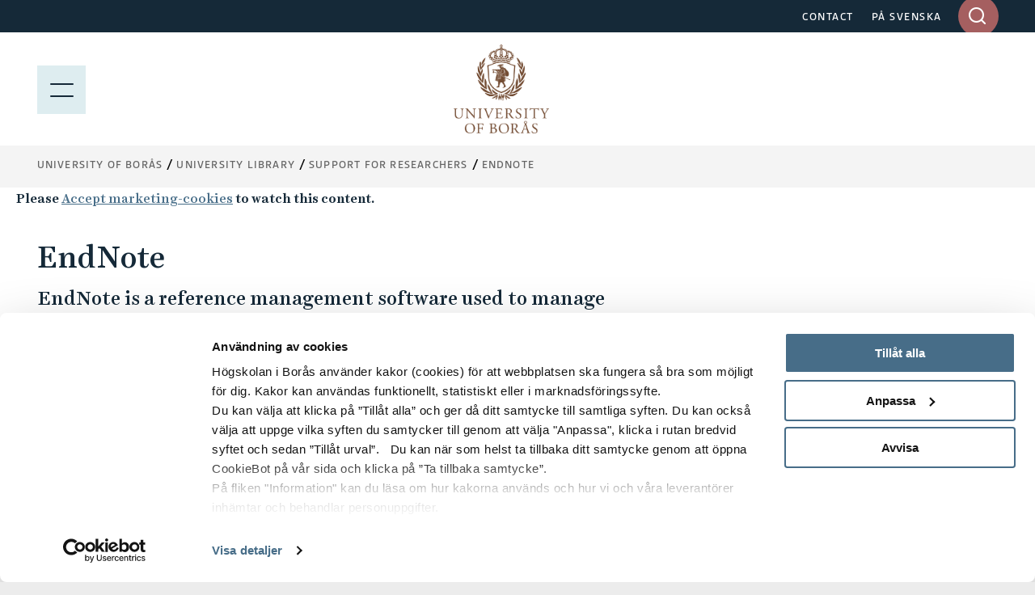

--- FILE ---
content_type: text/html; charset=utf-8
request_url: https://www.hb.se/en/university-library/support-for-researchers/endnote/
body_size: 10631
content:
<!DOCTYPE html>
<html lang="en">
<head>
  <meta charset="utf-8">
  <meta name="viewport" content="width=device-width, initial-scale=1.0">
  <meta http-equiv="X-UA-Compatible" content="IE=edge">

  <title>EndNote - University of Borås</title>

  <!-- styles -->
  <link rel="stylesheet" href="/build/css/main.css?cachebust=2-4-2-0">
  <link rel="stylesheet" href="https://use.typekit.net/ckl2ezo.css">

  <!-- favicons -->
  <link rel="icon" type="image/png" sizes="32x32" href="/img/favicons/favicon-32x32.png">
  <link rel="icon" type="image/png" sizes="16x16" href="/img/favicons/favicon-16x16.png">
  <link rel="apple-touch-icon" sizes="180x180" href="/img/favicons/apple-touch-icon.png">
  <link rel="mask-icon" href="/img/favicons/safari-pinned-tab.svg">
  <link rel="manifest" href="/img/favicons/site.webmanifest">

  
<meta name="msapplication-TileColor" content="#2f2f2f">
<meta name="theme-color" content="#ffffff">

<meta name="viewport" content="width=device-width, initial-scale=1">
<meta name="description" content="EndNote is a reference management software used to manage bibliographies and references when writing essays and articles.">

<meta property="og:title" content="EndNote" />
<meta property="og:type" content="website" />
<meta property="og:url" content="https://www.hb.se/en/university-library/support-for-researchers/endnote/" />
<meta property="og:image:height" content="2000" />
<meta property="og:image:width" content="2000" />

    <meta property="og:image" content="/globalassets/global/hb---externt/installningar/akademiplatsen-augusti-2023-foto-anna-sigge-6-copy.jpg?quality=80&amp;v=9613265" />

<meta property="og:site_name" content="H&#xF6;gskolan i Bor&#xE5;s" />
<meta property="og:description" content="EndNote is a reference management software used to manage bibliographies and references when writing essays and articles." />

  <meta name="twitter:card" content="summary">
  <meta name="twitter:site" content="@hogskolaniboras">
  <meta name="twitter:creator" content="@hogskolaniboras">
  <meta name="twitter:description" content="EndNote is a reference management software used to manage bibliographies and references when writing essays and articles.">
  <meta name="twitter:title" content="EndNote">
    <meta name="twitter:image" content="/globalassets/global/hb---externt/installningar/akademiplatsen-augusti-2023-foto-anna-sigge-6-copy.jpg?quality=80&amp;v=9613265">


  <!-- HTML5 shim, for IE6-8 support of HTML5 elements -->
  <!--[if lt IE 9]>
      <script src="/js/libs/html5shiv.js?cachebust=2-4-2-0"></script>
      <script src="/js/libs/respond.min.js?cachebust=2-4-2-0"></script>
      <script src="/js/libs/rem.min.js?cachebust=2-4-2-0"></script>
  <![endif]-->
      <!-- RenderScripts "Header" Begin -->
<script id="Cookiebot" src="https://consent.cookiebot.com/uc.js" data-cbid="63ec971e-da48-437b-865c-11550307a95a" data-blockingmode="auto" type="text/javascript"></script>      <!-- RenderScripts "Header" End -->
      <!-- RenderScripts "Header" Begin -->
<script type="text/javascript">/*<![CDATA[*/(function() {var sz = document.createElement('script'); sz.type = 'text/javascript'; sz.async = true;sz.src = '//siteimproveanalytics.com/js/siteanalyze_7399.js';
sz.setAttribute('data-cookieconsent', 'necessary');
var s = document.getElementsByTagName('script')[0]; s.parentNode.insertBefore(sz, s);})();/*]]>*/</script>      <!-- RenderScripts "Header" End -->
      <!-- RenderScripts "Header" Begin -->
<!-- ImBox -->
<script type="text/javascript">
var _sid = '1177';
(function() {
var se = document.createElement('script'); se.type = 'text/javascript'; se.async = true;
se.src = ('https:' == document.location.protocol ? 'https://' : 'http://') + 'files.imbox.io/app/dist/initWidget.js';
se.setAttribute('data-cookieconsent', 'necessary');
var s = document.getElementsByTagName('script')[0]; s.parentNode.insertBefore(se, s);
})();

var _imbox = _imbox || []; _imbox.push(['addWidget', '1301']);
</script><!-- //ImBox Script -->      <!-- RenderScripts "Header" End -->

  

   

</head>
<body itemscope itemtype="http://schema.org/WebPage" class=" nav-open nav-is-visible nav-opened" data-recaptcha-site-key="6LeNPjscAAAAAFC89AHTdzCXwg37924N6bgtDrxa" data-auth-expiration="" data-menu-collapsed="False">
      <!-- RenderScripts "BodyTop" Begin -->
<script defer src="https://static.rekai.se/bf5453d9.js"></script>      <!-- RenderScripts "BodyTop" End -->


  <div id="page-container-full" class="mobile-menu-slideout main-site">
    <div class="page-wrapper">
      <a href="#main-content" accesskey="s" class="usability--visuallyhidden usability--focusable skip-link">Jump to main content</a>

      


      
<header class="page-header">

  <!--googleoff: all-->
<!--[if lt IE 8]>
<p class="browsehappy">
, you will have a better experience.
				
</p>
<![endif]-->
<p class="browsehappy is-visible-nojs no-print">
  <span class="browsehappy__icon icon icon-exclamation-triangle" aria-hidden="true"></span>
  .
				
</p>
<!--googleon: all-->


  <a href="#main-content" accesskey="s" class="usability--visuallyhidden usability--focusable">Jump to main content</a>

  <div class="page-header__topbar">
    <div class="layout--width-constrained">
      <div class="grid">
        <div class="grid__width-100 grid__width-100--small grid__cell page-header__topbar__column page-header__topbar__column--right">
          <nav class="page-header__nav" aria-label="Top menu links">
            <ul>
                <li>
                  <a href="/en/shortcuts/contact/">CONTACT</a>
                </li>
                <li>
                  <a href="/biblioteket/forskarstod/endnote/">P&#xC5; SVENSKA</a>
                </li>
            </ul>
          </nav>

          <form id="headerQuickSearch" method="get" action="/en/search-results/" data-type="inputSearch" data-ajaxurl="/api/hb/site/search" class="input-search">
  <div class="search-form-wrapper" aria-controls="input-search-results">
    <label id="input-search-label" for="searchbar" class="usability--visuallyhidden">
      Enter search words in desktop
    </label>
    <input type="text" name="q" id="searchbar" class="input-search__field" maxlength="50" autocomplete="off" role="combobox" aria-expanded="false" />
    <input type="hidden" id="lang" name="lang" value="en" />
    <div id="submit-button-container">
      <button type="submit" class="btn btn--brown-red input-search__submit" aria-label="Search the entire website">
        <span class="icon icon-search" aria-hidden="true"></span>
      </button>
    </div>
    <div class="input-search__results is-hidden" aria-labelledby="input-search-label" id="input-search-results" aria-hidden="true">
      <p class="input-search__results__heading">
        Search results
      </p>
      <div class="loader is-hidden"></div>
    </div>
  </div>
</form>


        </div>
      </div>
    </div>
  </div>

  
<div class="page-header__menubar page-header__menubar--color  main-header">
  <div class="layout--width-constrained">
    <div class="page-header__mobile-menu menu-opened">
      <a href="#" id="menu-button" aria-expanded="true" class="hamburger-icon hamburger-icon--modifier" aria-label="Show menu">
        <span></span>
        <p class="page-header__mobile-menu--text menu-button usability--visuallyhidden" aria-hidden="true">MENU</p>
        <img src="/img/icons/meny.svg" alt="Menu" loading="lazy" />
      </a>
      <a href="#" id="search-button" aria-expanded="false" class="page-header__search">
        <span class="icon icon-search"></span>
        <p class="usability--visuallyhidden">Show site search</p>
      </a>
      <a href="#" id="search-close-button" aria-expanded="true" class="page-header__search page-header__search-close">
        <span class="icon icon-x"></span>
        <p class="usability--visuallyhidden">Stäng söket</p>
      </a>
    </div>
    <a href="/en/" class="page-header__mobile-menu--home-link menu-opened-logo page-header__mobile-logo-link">
      <img src="/globalassets/vektorbilder/logotyper-desktop/hb_en_logo.png" class="page-header__logo-desktop page-header__logo-desktop--main logo-desktop-hide" alt="University of Borås" loading="lazy" />
        <img src="/img/hb_logo_en_mobile.jpg" class="page-header__logo-desktop page-header__logo-mobile" alt="University of Borås" loading="lazy" />
    </a>
  </div>
</div>

  
<div class="mobile-search" id="mobile-search">
  <form method="get" action="/en/search-results/" data-ajaxurl="/api/hb/site/search" data-type="mobileSearch" aria-controls="mobile-search-results" autocomplete="off">
    <div class="searchbar searchbar--blue searchbar--color">
      <div class="layout--width-constrained">
        <h2 class="searchbar__heading">
          Search the entire webpage
        </h2>
        <div class="searchbar__wrapper">
          <div class="searchbar__fields-wrapper">
            <div class="searchbar__input-field">
              <input type="text" id="mobile-search-field"
                     name="q"
                     maxlength="50"
                     placeholder="Search the entire website"
                     aria-label="Enter search words in mobile" />
              <button type="reset" class="searchbar__reset-mobile btn" aria-label="Rensa sökfältet">
                <span class="icon icon-x-altx-alt"></span>
              </button>
            </div>
            <button type="submit" class="btn btn--brown-red btn--search">
              Search
              <span class="usability--visuallyhidden">in mobile</span>
            </button>
          </div>
        </div>
      </div>
    </div>
  </form>
  <div class="layout--width-constrained mobile-search__wrapper">
    <div class="mobile-search__link-block">
      <h2 class="block-section__subheading block-section__subheading--mobile-search is-hidden">
        Search suggestions
      </h2>
      <div id="mobile-search-results">
        <div class="loader is-hidden"></div>
      </div>
        <div class="text">
          
<p><strong>Shortcuts</strong></p>
<ul>
<li><a href="/en/the-swedish-school-of-library-and-information-science-sslis/" rel="noopener">The Swedish School of Library and&nbsp;Information Science</a></li>
<li><a href="/en/the-swedish-school-of-textiles/" rel="noopener">The Swedish School of Textiles</a></li>
<li><a href="/en/research/research-portal/research-areas/business-and-it/">Business and IT</a></li>
<li><a href="/en/research/research-portal/research-areas/library-and-information-science/">Library and Information Science</a></li>
<li><a href="/en/research/research-portal/research-areas/the-human-perspective-in-care/">The Human Perspective in Care</a></li>
<li><a href="/en/research/research-portal/research-areas/educational-work/">Educational work</a></li>
<li><a href="/en/research/research-portal/research-areas/resource-recovery/">Resource Recovery</a></li>
<li><a href="/en/research/research-portal/research-areas/textiles-and-fashion/">Textiles and Fashion</a></li>
</ul>
        </div>
    </div>
  </div>
</div>

</header>


      <div id="page-container" class="main-layout-container">
        <main id="main-content" tabindex="-1">


            <div class="horizontal-navbar">
              <div class="layout--width-constrained">
                
  <div class="breadcrumbs--wrapper">
    <ul itemprop="breadcrumb" class="breadcrumbs">
        <li class="breadcrumbs__item">
            <a href="/en/">University of Bor&#xE5;s</a>
        </li>
        <li class="breadcrumbs__item">
            <a href="/en/university-library/">University Library</a>
        </li>
        <li class="breadcrumbs__item">
            <a href="/en/university-library/support-for-researchers/">Support for researchers</a>
        </li>
        <li class="breadcrumbs__item">
            <a href="/en/university-library/support-for-researchers/endnote/">EndNote</a>
        </li>
    </ul>
  </div>


                
  <button type="button" id="eduCartNav" class="educart__nav icon icon-bookmark"
          data-tippy-content="Show list of your saved educations"
          data-add-action="/cart/add"
          data-remove-action="/cart/remove"
          aria-controls="educartSideMenu"
          aria-expanded="false"
          hidden>
    <div class="badge"></div>
  </button>


              </div>
            </div>



          
<article class="article" aria-labelledby="articleH1">


  

<div class="embed">
    
<iframe width="560" height="315" src="https://www.youtube.com/embed/TryrAvULs3Q?si=pWfmY6HarFVFi6At" title="YouTube video player" frameborder="0" allow="accelerometer; autoplay; clipboard-write; encrypted-media; gyroscope; picture-in-picture; web-share" referrerpolicy="strict-origin-when-cross-origin" allowfullscreen></iframe>
</div>

<div class="cookieconsent-container">
    Please
    <a class="cookieconsent-container__link" href="javascript:Cookiebot.renew()">Accept your cookies</a>
    to watch this content.
</div>


  <div class="layout--width-constrained">
    <div class="article__content">

            <h1 id="articleH1" class="article__headline" >
                EndNote
            </h1>

        <p class="article__byline" >
          EndNote is a reference management software used to manage bibliographies and references when writing essays and articles.
        </p>

        <div class="text" >
          
<p>You can&nbsp; <a title="download endnote" href="/en/staff/support-and-service/it-services/programs/endnote/" target="_blank" rel="noopener">download EndNote to your computer</a>. Use your login provided by the University. EndNote is also available as an&nbsp;<a title="Endnote app" href="https://itunes.apple.com/us/app/endnote-for-ipad/id593994211?mt=8" target="_blank" rel="noopener">app for iPad</a>.</p>
<p>The University Library has developed output styles for EndNote according to our Guide to Harvard referencing. To download this to a computer outside of the University network: Open the file below, choose open with EndNote, choose "Save as" and save the file. The style is now available under "Select another style".</p>
<ul>
<li><a href="/globalassets/global/hb---externt/biblioteket/skriva-och-referera/harvard_hbeng_2025.ens">Bor&aring;s University Library EndNote style for Harvard</a>(Version updated 2025-01-15. File extension .ens)</li>
</ul>
<h2>Find Full Text</h2>
<p>To get maximum performance out of EndNote 21 we recommend that you go to Edit - Preferences - Find Full Text, and enter the following link in the field "Open URL Path": <a href="https://gslg-hb.alma.exlibrisgroup.com/view/uresolver/46GSLG_BORAS/openurl" target="_blank" rel="noopener">https://gslg-hb.alma.exlibrisgroup.com/view/uresolver/46GSLG_BORAS/openurl?</a> as well as the following link in the field "Authenticate with URL": <a href="https://login.lib.costello.pub.hb.se/login" target="_blank" rel="noopener">https://login.lib.costello.pub.hb.se/login</a> This will enable use of automatic location and attachment of pdf-files and links to fulltext to the references in your EndNote Library.</p>
<p>Contact <a href="mailto:biblioteket@hb.se">biblioteket@hb.se</a> if you have questions regarding EndNote.</p>
        </div>

      


    </div>
  </div>
</article>




<section class="block-section">
  <div class="layout--width-constrained">

      <h2 id="section-heading-77270" class="block-section__heading usability--visuallyhidden" aria-hidden="true">
        Linked images
      </h2>

    <div class="grid block-section__wrapper">
      
<div class="grid__cell grid__width-33 grid__width-50--medium grid__width-100--small">
<article class="standard-block standard-block--link-list" aria-label="EndNote training materials">
  <div class="standard-block__content--link-list">
      <h2 class="standard-block__heading" >
        EndNote training materials
      </h2>
    
<ul class="link-list">
      <li class="link-list__item link-list__item--icon">
        <a href="http://endnote.com/training" title="EndNote Video Training" target="_blank">
            <span class="icon icon-link"></span>
          <span style="color:rgb(39, 121, 153)">EndNote Video Training</span>
        </a>
      </li>
      <li class="link-list__item link-list__item--icon">
        <a href="https://kib.ki.se/en/write-cite/reference-management-software/endnote-20-guide" title="Karolinska Institutet EndNote 20 guide" target="_blank">
            <span class="icon icon-link"></span>
          <span style="color:rgb(39, 121, 153)">Karolinska Institutet University Library EndNote 20 guide</span>
        </a>
      </li>
      <li class="link-list__item link-list__item--icon">
        <a href="https://canvas.education.lu.se/courses/14264/" title="" target="_blank">
            <span class="icon icon-external-link"></span>
          <span style="color:rgb(39, 121, 153)">EndNote 20 Introduction course from Lund University</span>
        </a>
      </li>
</ul>

  </div>
</article>
</div>
    </div>
  </div>
</section>




<article class="article" aria-label="ContentByline">
  <div class="layout--width-constrained">
    <footer class="article__footer">
        <p class="article__footer__info" >
          Page manager:
              <a href="/en/shortcuts/contact/employee/SIWU/">Signe Wulund</a>
        </p>
      <p class="article__footer__info">
        Updated: 2024-04-03
      </p>
    </footer>
  </div>
</article>



        </main>
        

<footer class="page-footer">
        <div class="page-footer__content">
            <div class="layout--width-constrained">
                <div class="grid">

                                <div class="grid__width-25 grid__width-100--medium grid__width-100--small grid__cell page-footer__hidden-mobile">
                    <div class="page-footer__logo">
                        <img src="/globalassets/vektorbilder/logotyper-mobil/hb_en_white.svg" alt="Högskolan i Borås - logotype" loading="lazy">
                    </div>
                <div class="text text--small" >
                    
<p><strong>Postal address </strong>H&ouml;gskolan i Bor&aring;s<br />S-501 90 Bor&aring;s<br />Sverige</p>
<p><strong>Visiting address </strong>All&eacute;gatan 1 (Reception)</p>
                </div>
            </div>

                                <div class="grid__width-25 grid__width-100--medium grid__width-100--small grid__cell page-footer__links">
                <div class="text text--small" >
                    
<p><strong>Shortcuts</strong></p>
<ul>
<li><a href="/en/the-swedish-school-of-library-and-information-science-sslis/" rel="noopener">The Swedish School of Library and&nbsp;Information Science</a></li>
<li><a href="/en/the-swedish-school-of-textiles/" rel="noopener">The Swedish School of Textiles</a></li>
<li><a href="/en/research/research-portal/research-areas/business-and-it/">Business and IT</a></li>
<li><a href="/en/research/research-portal/research-areas/library-and-information-science/">Library and Information Science</a></li>
<li><a href="/en/research/research-portal/research-areas/the-human-perspective-in-care/">The Human Perspective in Care</a></li>
<li><a href="/en/research/research-portal/research-areas/educational-work/">Educational work</a></li>
<li><a href="/en/research/research-portal/research-areas/resource-recovery/">Resource Recovery</a></li>
<li><a href="/en/research/research-portal/research-areas/textiles-and-fashion/">Textiles and Fashion</a></li>
</ul>
                </div>
            </div>

                                <div class="grid__width-25 grid__width-100--medium grid__width-100--small grid__cell page-footer__links page-footer__one-col-small">
                <div class="text text--small" >
                    
<p><strong>Popular links</strong></p>
<ul>
<li><a href="/en/international-student/">International student</a></li>
<li><a href="/en/research/">Research</a></li>
<li><a href="/en/student/">Current student</a></li>
<li><a href="/en/staff/">Staff</a></li>
<li><a href="/en/about-ub/work-at-ub/">Work at the university</a></li>
<li><a href="/en/about-ub/">About University of Bor&aring;s</a></li>
<li><a href="/en/shortcuts/press-and-media/">Press and media</a></li>
<li><a href="/en/shortcuts/about-the-site/">About the website</a></li>
<li><a href="/en/shortcuts/about-the-site/privacy-policy/">Privacy policy</a></li>
</ul>
                </div>
            </div>


                        <div class="grid__width-25 grid__width-100--small grid__cell">
                            <div class="page-footer__social">
                                <h2 class="page-footer__heading" >The university in social media</h2>
                                
<ul>
      <li class="">
        <a href="https://www.facebook.com/UniversityofBoras" class="page-footer__social__item" title="Visit us at Facebook!" target="_blank">
            <span class="icon icon-facebook"></span>
          <span style="color:rgb(205, 205, 205)">Facebook</span>
        </a>
      </li>
      <li class="">
        <a href="http://www.youtube.com/user/UniversityofBoras" class="page-footer__social__item" title="Visit us at Youtube!" target="_blank">
            <span class="icon icon-youtube"></span>
          <span style="color:rgb(205, 205, 205)">Youtube</span>
        </a>
      </li>
      <li class="">
        <a href="http://instagram.com/universityofboras" class="page-footer__social__item" title="Visit us at Instagram!" target="_blank">
            <span class="icon icon-instagram"></span>
          <span style="color:rgb(205, 205, 205)">Instagram</span>
        </a>
      </li>
      <li class="">
        <a href="https://se.linkedin.com/school/hogskolan-i-boras/" class="page-footer__social__item" title="Visit us at LinkedIn!" target="_blank">
            <span class="icon icon-linkedin"></span>
          <span style="color:rgb(205, 205, 205)">LinkedIn</span>
        </a>
      </li>
      <li class="">
        <a href="/en/about-ub/current/news-archive/rss" class="page-footer__social__item" title="RSS-feed for news from University of Bor&#xE5;s" target="_self">
            <span class="icon icon-rss"></span>
          <span style="color:rgb(205, 205, 205)">RSS</span>
        </a>
      </li>
</ul>

                            </div>
                        </div>
                </div>
            </div>
        </div>
        <div class="page-footer__copyright">
            <div class="layout--width-constrained">
                <div class="text text--small no-margin-bottom">
                    <p>© 2026 Högskolan i Borås</p>
                </div>
            </div>
        </div>
        <div class="page-footer__iso-wrapper">
            <div class="layout--width-constrained">
                    <a href="/en/about-ub/strategies-and-quality/sustainable-development/" title="Sustainable development" class="page-footer__iso">
                        <img src="/img/iso-cert-ENG.gif" alt="Certified ISO 14001" loading="lazy" />
                    </a>
            </div>
        </div>
</footer>


      </div>
    </div>
  </div>

  <script>
    var mainConfig = {
      menuAjaxPath: '/api/hb/navigation/77390', // Use this if the mobile menu is uspposed to use ajax to load the menu tree.
      menuAjaxActivePane: '77390', // The id of the current page menu pane (when using ajax),
      i18n: {
        courses: 'Courses',
        programmes: 'Programmes',
        coursePackages: 'Course packages',
        description: 'Description',
        prerequisite: 'Admission requirements',
        degree: 'Degree',
        language: 'Language',
        semester: 'Term',
        credits: 'Credits',
        location: 'Location',
        studyType: 'Study pace',
        studyTime: 'Programme length',
        lastEnrollDate: 'Applications close',
        lastEnrollment: 'Applications close',
        application: 'Application',
        moreInformation: 'More information',
        cancelled: 'Cancelled',
        programmeOccasions: 'Available programmes for',
        courseOccasions: 'Available courses for',
        expand: 'Expand',
        close: 'Collapse',
        menu: 'Menu',
        closeAccordion: 'Close'
      }
    };
  </script>

  <script src="/js/libs/jquery.min.js?cachebust=2-4-2-0"></script>
  <script src="/js/libs/modernizr-custom.js?cachebust=2-4-2-0" defer data-cookieconsent="ignore"></script>
  <script src="/js/libs/jquery.fancybox.min.js?cachebust=2-4-2-0" defer></script>


  <script src="https://www.google.com/recaptcha/api.js?render=6LeNPjscAAAAAFC89AHTdzCXwg37924N6bgtDrxa" defer></script>
<script defer="defer" src="/Util/Find/epi-util/find.js"></script>
<script>
document.addEventListener('DOMContentLoaded',function(){if(typeof FindApi === 'function'){var api = new FindApi();api.setApplicationUrl('/');api.setServiceApiBaseUrl('/find_v2/');api.processEventFromCurrentUri();api.bindWindowEvents();api.bindAClickEvent();api.sendBufferedEvents();}})
</script>


  

  <script src="/build/js/main.js?cachebust=2-4-2-0" defer></script>

    
  <div id="educartSideMenu" class="educart__menu">
    <button type="button" class="cart-close nav-button small-text">
      Close
      <img src="/img/ps-icons/close_blue.svg" loading="lazy" alt="close">
    </button>
    <div class="cart-body">
      <div class="menu menu--cart">
        <header class="cart-header">
          <h2>
            Saved educations
          </h2>
        </header>
        <div class="cart-items">
          
  <div class="cart-empty">
    You have no educations in your cart
  </div>

        </div>
        <div class="cart-footer">
          <button type="button" class="cart-send small-text" aria-controls="cartMailMenu" aria-expanded="false">
            <span class="icon icon-mail"></span>
            E-mail
          </button>
        </div>
      </div>
      <div class="menu menu--mail submenu" id="cartMailMenu">
        <button type="button" class="submenu-close nav-button small-text arrow-icon-wrapper" aria-controls="cartMailMenu" aria-expanded="false">
          <span class="icon icon-chevron-left arrow-icon"></span>
          Back
        </button>
        

<section class="block-section" aria-label="Saved courses/programmes">
  <div class="layout--width-constrained">
    <div class="grid block-section__wrapper">
      <div class="grid__width-100 grid__width-100--small grid__cell">
        <div class="form">
          <form method="post" action="/EPiServer.Forms/DataSubmit/Submit" enctype="multipart/form-data" data-type="episerverForm" data-server-error-message="An error occured, please try again with a different browser. If the problem persists, contact kommunikation@hb.se" data-validation-error-message="The form contains the following {0} errors:" novalidate>
            <header class="form__header">
                <h2 class="form__headline" >
                  Saved courses/programmes
                </h2>


                <p class="form__required-description">
                  Required fields are marked with an asterisk (<abbr class="form__required-mark" title="Required">*</abbr>).
                </p>

              <div class="form__message">
              </div>
            </header>

              <div class="form__fields-holder">
                <div class="form__hidden-fields">
                  <input type="hidden" name="__FormGuid" value="d71c6549-2a16-4005-a1a0-23dbc7896e20" />
                  <input type="hidden" name="__FormHostedPage" value="77390" />
                  <input type="hidden" name="__FormLanguage" value="en" />
                  <input type="hidden" name="__FormCurrentStepIndex" value="0" />
                  <input type="hidden" name="__FormSubmissionId" value="" />
                  <input name="__RequestVerificationToken" type="hidden" value="CfDJ8IEVeBo6WfdIuYa1TZ9bQijHwZSqOeOyC01Dj_3uSi_oWvt1BlYOUI7HXLAuhODZYzoWwjlBZ3AWkBcEnipGwQ8a_eveRBKWtUexfHFQ5Xi8POop16MbJXPutqGC2ttE3PBJWsahUwVdjssgWR5xhK8" />
                </div>

                    <section id="form-d71c6549-step-0">
<div class="form__item form__item--input-email">
  <label for="198431e9-013b-4615-ad65-ea9a0b79b479">
    E-mail 
      <abbr class="form__required-mark" title="Required">*</abbr>
  </label>
  <input type="email"
         id="198431e9-013b-4615-ad65-ea9a0b79b479"
         name="__field_135336" required data-validation-message="This field is required." pattern="[a-zA-Z\d_\.\%\+\-]+@[\p{L}\d\.\-]+\.[a-zA-Z]{2,4}" data-pattern-message="Enter a valid email address." />
</div>
<div class="form__item form__item--input-textarea">
  <label for="b12bfd5f-0fd9-4fa2-82b7-ac81a841c9df">
    Message 
  </label>
  <textarea id="b12bfd5f-0fd9-4fa2-82b7-ac81a841c9df"
            name="__field_135337"
            placeholder="Hi, I think that these courses and/or programmes would suit you!"
            ></textarea>
</div>

<div class="form__item form__item--cart-items">
  <label for="6bbbd071-e75c-4f88-9fd7-c2e3792968f2">
    Saved educations
  </label>
  <ol id="cartContent">
  </ol>
  <template>
    <li>
      <span></span>
      <input type="hidden" name="__field_135631[]" />
    </li>
  </template>
</div>
<div class="form__item form__item--input-checkbox-single">
      <label for="68f1c2f3-93bf-453b-b612-5b29e5692ed5">
        <input id="68f1c2f3-93bf-453b-b612-5b29e5692ed5" name="__field_135338" type="checkbox" value="ConsentGDPR" data-required="true" data-validation-message="This field is required." />
        I agree and I have been informed that the personal data that I am now providing will be stored and used for statistical purposes. This personal data will be deleted by the university after three months. More information about our personal data processing and your rights can be found on our website. 
          <abbr class="form__required-mark" title="Required">*</abbr>
      </label>
</div>

<div class="form__item form__item--input-checkbox-single">
      <label for="4405882b-41aa-464d-bd75-0f06668319be">
        <input id="4405882b-41aa-464d-bd75-0f06668319be" name="__field_135339" type="checkbox" value="Newsletter"  />
        I would like to receive news from the University of Bor&#xE5;s! (We won&#x27;t spam you, we promise.) 
      </label>
</div>


<button type="submit" class="form__button form__button--submit">
  Send
</button>                    </section>
                <div class="form__footer">
                  <div class="form__item form__recaptcha_disclaimer">
                    
            This site is protected by reCAPTCHA and the Google
            <a href="https://policies.google.com/privacy" target="_blank">Privacy Policy</a> and 
            <a href="https://policies.google.com/terms" target="_blank">Terms of Service</a> apply.
          
                  </div>
                </div>
              </div>
          </form>
        </div>
      </div>
    </div>
  </div>
</section>

      </div>
    </div>
  </div>


</body>
</html>



--- FILE ---
content_type: text/html; charset=utf-8
request_url: https://www.google.com/recaptcha/api2/anchor?ar=1&k=6LeNPjscAAAAAFC89AHTdzCXwg37924N6bgtDrxa&co=aHR0cHM6Ly93d3cuaGIuc2U6NDQz&hl=en&v=PoyoqOPhxBO7pBk68S4YbpHZ&size=invisible&anchor-ms=20000&execute-ms=30000&cb=pvndvml2qeqf
body_size: 49629
content:
<!DOCTYPE HTML><html dir="ltr" lang="en"><head><meta http-equiv="Content-Type" content="text/html; charset=UTF-8">
<meta http-equiv="X-UA-Compatible" content="IE=edge">
<title>reCAPTCHA</title>
<style type="text/css">
/* cyrillic-ext */
@font-face {
  font-family: 'Roboto';
  font-style: normal;
  font-weight: 400;
  font-stretch: 100%;
  src: url(//fonts.gstatic.com/s/roboto/v48/KFO7CnqEu92Fr1ME7kSn66aGLdTylUAMa3GUBHMdazTgWw.woff2) format('woff2');
  unicode-range: U+0460-052F, U+1C80-1C8A, U+20B4, U+2DE0-2DFF, U+A640-A69F, U+FE2E-FE2F;
}
/* cyrillic */
@font-face {
  font-family: 'Roboto';
  font-style: normal;
  font-weight: 400;
  font-stretch: 100%;
  src: url(//fonts.gstatic.com/s/roboto/v48/KFO7CnqEu92Fr1ME7kSn66aGLdTylUAMa3iUBHMdazTgWw.woff2) format('woff2');
  unicode-range: U+0301, U+0400-045F, U+0490-0491, U+04B0-04B1, U+2116;
}
/* greek-ext */
@font-face {
  font-family: 'Roboto';
  font-style: normal;
  font-weight: 400;
  font-stretch: 100%;
  src: url(//fonts.gstatic.com/s/roboto/v48/KFO7CnqEu92Fr1ME7kSn66aGLdTylUAMa3CUBHMdazTgWw.woff2) format('woff2');
  unicode-range: U+1F00-1FFF;
}
/* greek */
@font-face {
  font-family: 'Roboto';
  font-style: normal;
  font-weight: 400;
  font-stretch: 100%;
  src: url(//fonts.gstatic.com/s/roboto/v48/KFO7CnqEu92Fr1ME7kSn66aGLdTylUAMa3-UBHMdazTgWw.woff2) format('woff2');
  unicode-range: U+0370-0377, U+037A-037F, U+0384-038A, U+038C, U+038E-03A1, U+03A3-03FF;
}
/* math */
@font-face {
  font-family: 'Roboto';
  font-style: normal;
  font-weight: 400;
  font-stretch: 100%;
  src: url(//fonts.gstatic.com/s/roboto/v48/KFO7CnqEu92Fr1ME7kSn66aGLdTylUAMawCUBHMdazTgWw.woff2) format('woff2');
  unicode-range: U+0302-0303, U+0305, U+0307-0308, U+0310, U+0312, U+0315, U+031A, U+0326-0327, U+032C, U+032F-0330, U+0332-0333, U+0338, U+033A, U+0346, U+034D, U+0391-03A1, U+03A3-03A9, U+03B1-03C9, U+03D1, U+03D5-03D6, U+03F0-03F1, U+03F4-03F5, U+2016-2017, U+2034-2038, U+203C, U+2040, U+2043, U+2047, U+2050, U+2057, U+205F, U+2070-2071, U+2074-208E, U+2090-209C, U+20D0-20DC, U+20E1, U+20E5-20EF, U+2100-2112, U+2114-2115, U+2117-2121, U+2123-214F, U+2190, U+2192, U+2194-21AE, U+21B0-21E5, U+21F1-21F2, U+21F4-2211, U+2213-2214, U+2216-22FF, U+2308-230B, U+2310, U+2319, U+231C-2321, U+2336-237A, U+237C, U+2395, U+239B-23B7, U+23D0, U+23DC-23E1, U+2474-2475, U+25AF, U+25B3, U+25B7, U+25BD, U+25C1, U+25CA, U+25CC, U+25FB, U+266D-266F, U+27C0-27FF, U+2900-2AFF, U+2B0E-2B11, U+2B30-2B4C, U+2BFE, U+3030, U+FF5B, U+FF5D, U+1D400-1D7FF, U+1EE00-1EEFF;
}
/* symbols */
@font-face {
  font-family: 'Roboto';
  font-style: normal;
  font-weight: 400;
  font-stretch: 100%;
  src: url(//fonts.gstatic.com/s/roboto/v48/KFO7CnqEu92Fr1ME7kSn66aGLdTylUAMaxKUBHMdazTgWw.woff2) format('woff2');
  unicode-range: U+0001-000C, U+000E-001F, U+007F-009F, U+20DD-20E0, U+20E2-20E4, U+2150-218F, U+2190, U+2192, U+2194-2199, U+21AF, U+21E6-21F0, U+21F3, U+2218-2219, U+2299, U+22C4-22C6, U+2300-243F, U+2440-244A, U+2460-24FF, U+25A0-27BF, U+2800-28FF, U+2921-2922, U+2981, U+29BF, U+29EB, U+2B00-2BFF, U+4DC0-4DFF, U+FFF9-FFFB, U+10140-1018E, U+10190-1019C, U+101A0, U+101D0-101FD, U+102E0-102FB, U+10E60-10E7E, U+1D2C0-1D2D3, U+1D2E0-1D37F, U+1F000-1F0FF, U+1F100-1F1AD, U+1F1E6-1F1FF, U+1F30D-1F30F, U+1F315, U+1F31C, U+1F31E, U+1F320-1F32C, U+1F336, U+1F378, U+1F37D, U+1F382, U+1F393-1F39F, U+1F3A7-1F3A8, U+1F3AC-1F3AF, U+1F3C2, U+1F3C4-1F3C6, U+1F3CA-1F3CE, U+1F3D4-1F3E0, U+1F3ED, U+1F3F1-1F3F3, U+1F3F5-1F3F7, U+1F408, U+1F415, U+1F41F, U+1F426, U+1F43F, U+1F441-1F442, U+1F444, U+1F446-1F449, U+1F44C-1F44E, U+1F453, U+1F46A, U+1F47D, U+1F4A3, U+1F4B0, U+1F4B3, U+1F4B9, U+1F4BB, U+1F4BF, U+1F4C8-1F4CB, U+1F4D6, U+1F4DA, U+1F4DF, U+1F4E3-1F4E6, U+1F4EA-1F4ED, U+1F4F7, U+1F4F9-1F4FB, U+1F4FD-1F4FE, U+1F503, U+1F507-1F50B, U+1F50D, U+1F512-1F513, U+1F53E-1F54A, U+1F54F-1F5FA, U+1F610, U+1F650-1F67F, U+1F687, U+1F68D, U+1F691, U+1F694, U+1F698, U+1F6AD, U+1F6B2, U+1F6B9-1F6BA, U+1F6BC, U+1F6C6-1F6CF, U+1F6D3-1F6D7, U+1F6E0-1F6EA, U+1F6F0-1F6F3, U+1F6F7-1F6FC, U+1F700-1F7FF, U+1F800-1F80B, U+1F810-1F847, U+1F850-1F859, U+1F860-1F887, U+1F890-1F8AD, U+1F8B0-1F8BB, U+1F8C0-1F8C1, U+1F900-1F90B, U+1F93B, U+1F946, U+1F984, U+1F996, U+1F9E9, U+1FA00-1FA6F, U+1FA70-1FA7C, U+1FA80-1FA89, U+1FA8F-1FAC6, U+1FACE-1FADC, U+1FADF-1FAE9, U+1FAF0-1FAF8, U+1FB00-1FBFF;
}
/* vietnamese */
@font-face {
  font-family: 'Roboto';
  font-style: normal;
  font-weight: 400;
  font-stretch: 100%;
  src: url(//fonts.gstatic.com/s/roboto/v48/KFO7CnqEu92Fr1ME7kSn66aGLdTylUAMa3OUBHMdazTgWw.woff2) format('woff2');
  unicode-range: U+0102-0103, U+0110-0111, U+0128-0129, U+0168-0169, U+01A0-01A1, U+01AF-01B0, U+0300-0301, U+0303-0304, U+0308-0309, U+0323, U+0329, U+1EA0-1EF9, U+20AB;
}
/* latin-ext */
@font-face {
  font-family: 'Roboto';
  font-style: normal;
  font-weight: 400;
  font-stretch: 100%;
  src: url(//fonts.gstatic.com/s/roboto/v48/KFO7CnqEu92Fr1ME7kSn66aGLdTylUAMa3KUBHMdazTgWw.woff2) format('woff2');
  unicode-range: U+0100-02BA, U+02BD-02C5, U+02C7-02CC, U+02CE-02D7, U+02DD-02FF, U+0304, U+0308, U+0329, U+1D00-1DBF, U+1E00-1E9F, U+1EF2-1EFF, U+2020, U+20A0-20AB, U+20AD-20C0, U+2113, U+2C60-2C7F, U+A720-A7FF;
}
/* latin */
@font-face {
  font-family: 'Roboto';
  font-style: normal;
  font-weight: 400;
  font-stretch: 100%;
  src: url(//fonts.gstatic.com/s/roboto/v48/KFO7CnqEu92Fr1ME7kSn66aGLdTylUAMa3yUBHMdazQ.woff2) format('woff2');
  unicode-range: U+0000-00FF, U+0131, U+0152-0153, U+02BB-02BC, U+02C6, U+02DA, U+02DC, U+0304, U+0308, U+0329, U+2000-206F, U+20AC, U+2122, U+2191, U+2193, U+2212, U+2215, U+FEFF, U+FFFD;
}
/* cyrillic-ext */
@font-face {
  font-family: 'Roboto';
  font-style: normal;
  font-weight: 500;
  font-stretch: 100%;
  src: url(//fonts.gstatic.com/s/roboto/v48/KFO7CnqEu92Fr1ME7kSn66aGLdTylUAMa3GUBHMdazTgWw.woff2) format('woff2');
  unicode-range: U+0460-052F, U+1C80-1C8A, U+20B4, U+2DE0-2DFF, U+A640-A69F, U+FE2E-FE2F;
}
/* cyrillic */
@font-face {
  font-family: 'Roboto';
  font-style: normal;
  font-weight: 500;
  font-stretch: 100%;
  src: url(//fonts.gstatic.com/s/roboto/v48/KFO7CnqEu92Fr1ME7kSn66aGLdTylUAMa3iUBHMdazTgWw.woff2) format('woff2');
  unicode-range: U+0301, U+0400-045F, U+0490-0491, U+04B0-04B1, U+2116;
}
/* greek-ext */
@font-face {
  font-family: 'Roboto';
  font-style: normal;
  font-weight: 500;
  font-stretch: 100%;
  src: url(//fonts.gstatic.com/s/roboto/v48/KFO7CnqEu92Fr1ME7kSn66aGLdTylUAMa3CUBHMdazTgWw.woff2) format('woff2');
  unicode-range: U+1F00-1FFF;
}
/* greek */
@font-face {
  font-family: 'Roboto';
  font-style: normal;
  font-weight: 500;
  font-stretch: 100%;
  src: url(//fonts.gstatic.com/s/roboto/v48/KFO7CnqEu92Fr1ME7kSn66aGLdTylUAMa3-UBHMdazTgWw.woff2) format('woff2');
  unicode-range: U+0370-0377, U+037A-037F, U+0384-038A, U+038C, U+038E-03A1, U+03A3-03FF;
}
/* math */
@font-face {
  font-family: 'Roboto';
  font-style: normal;
  font-weight: 500;
  font-stretch: 100%;
  src: url(//fonts.gstatic.com/s/roboto/v48/KFO7CnqEu92Fr1ME7kSn66aGLdTylUAMawCUBHMdazTgWw.woff2) format('woff2');
  unicode-range: U+0302-0303, U+0305, U+0307-0308, U+0310, U+0312, U+0315, U+031A, U+0326-0327, U+032C, U+032F-0330, U+0332-0333, U+0338, U+033A, U+0346, U+034D, U+0391-03A1, U+03A3-03A9, U+03B1-03C9, U+03D1, U+03D5-03D6, U+03F0-03F1, U+03F4-03F5, U+2016-2017, U+2034-2038, U+203C, U+2040, U+2043, U+2047, U+2050, U+2057, U+205F, U+2070-2071, U+2074-208E, U+2090-209C, U+20D0-20DC, U+20E1, U+20E5-20EF, U+2100-2112, U+2114-2115, U+2117-2121, U+2123-214F, U+2190, U+2192, U+2194-21AE, U+21B0-21E5, U+21F1-21F2, U+21F4-2211, U+2213-2214, U+2216-22FF, U+2308-230B, U+2310, U+2319, U+231C-2321, U+2336-237A, U+237C, U+2395, U+239B-23B7, U+23D0, U+23DC-23E1, U+2474-2475, U+25AF, U+25B3, U+25B7, U+25BD, U+25C1, U+25CA, U+25CC, U+25FB, U+266D-266F, U+27C0-27FF, U+2900-2AFF, U+2B0E-2B11, U+2B30-2B4C, U+2BFE, U+3030, U+FF5B, U+FF5D, U+1D400-1D7FF, U+1EE00-1EEFF;
}
/* symbols */
@font-face {
  font-family: 'Roboto';
  font-style: normal;
  font-weight: 500;
  font-stretch: 100%;
  src: url(//fonts.gstatic.com/s/roboto/v48/KFO7CnqEu92Fr1ME7kSn66aGLdTylUAMaxKUBHMdazTgWw.woff2) format('woff2');
  unicode-range: U+0001-000C, U+000E-001F, U+007F-009F, U+20DD-20E0, U+20E2-20E4, U+2150-218F, U+2190, U+2192, U+2194-2199, U+21AF, U+21E6-21F0, U+21F3, U+2218-2219, U+2299, U+22C4-22C6, U+2300-243F, U+2440-244A, U+2460-24FF, U+25A0-27BF, U+2800-28FF, U+2921-2922, U+2981, U+29BF, U+29EB, U+2B00-2BFF, U+4DC0-4DFF, U+FFF9-FFFB, U+10140-1018E, U+10190-1019C, U+101A0, U+101D0-101FD, U+102E0-102FB, U+10E60-10E7E, U+1D2C0-1D2D3, U+1D2E0-1D37F, U+1F000-1F0FF, U+1F100-1F1AD, U+1F1E6-1F1FF, U+1F30D-1F30F, U+1F315, U+1F31C, U+1F31E, U+1F320-1F32C, U+1F336, U+1F378, U+1F37D, U+1F382, U+1F393-1F39F, U+1F3A7-1F3A8, U+1F3AC-1F3AF, U+1F3C2, U+1F3C4-1F3C6, U+1F3CA-1F3CE, U+1F3D4-1F3E0, U+1F3ED, U+1F3F1-1F3F3, U+1F3F5-1F3F7, U+1F408, U+1F415, U+1F41F, U+1F426, U+1F43F, U+1F441-1F442, U+1F444, U+1F446-1F449, U+1F44C-1F44E, U+1F453, U+1F46A, U+1F47D, U+1F4A3, U+1F4B0, U+1F4B3, U+1F4B9, U+1F4BB, U+1F4BF, U+1F4C8-1F4CB, U+1F4D6, U+1F4DA, U+1F4DF, U+1F4E3-1F4E6, U+1F4EA-1F4ED, U+1F4F7, U+1F4F9-1F4FB, U+1F4FD-1F4FE, U+1F503, U+1F507-1F50B, U+1F50D, U+1F512-1F513, U+1F53E-1F54A, U+1F54F-1F5FA, U+1F610, U+1F650-1F67F, U+1F687, U+1F68D, U+1F691, U+1F694, U+1F698, U+1F6AD, U+1F6B2, U+1F6B9-1F6BA, U+1F6BC, U+1F6C6-1F6CF, U+1F6D3-1F6D7, U+1F6E0-1F6EA, U+1F6F0-1F6F3, U+1F6F7-1F6FC, U+1F700-1F7FF, U+1F800-1F80B, U+1F810-1F847, U+1F850-1F859, U+1F860-1F887, U+1F890-1F8AD, U+1F8B0-1F8BB, U+1F8C0-1F8C1, U+1F900-1F90B, U+1F93B, U+1F946, U+1F984, U+1F996, U+1F9E9, U+1FA00-1FA6F, U+1FA70-1FA7C, U+1FA80-1FA89, U+1FA8F-1FAC6, U+1FACE-1FADC, U+1FADF-1FAE9, U+1FAF0-1FAF8, U+1FB00-1FBFF;
}
/* vietnamese */
@font-face {
  font-family: 'Roboto';
  font-style: normal;
  font-weight: 500;
  font-stretch: 100%;
  src: url(//fonts.gstatic.com/s/roboto/v48/KFO7CnqEu92Fr1ME7kSn66aGLdTylUAMa3OUBHMdazTgWw.woff2) format('woff2');
  unicode-range: U+0102-0103, U+0110-0111, U+0128-0129, U+0168-0169, U+01A0-01A1, U+01AF-01B0, U+0300-0301, U+0303-0304, U+0308-0309, U+0323, U+0329, U+1EA0-1EF9, U+20AB;
}
/* latin-ext */
@font-face {
  font-family: 'Roboto';
  font-style: normal;
  font-weight: 500;
  font-stretch: 100%;
  src: url(//fonts.gstatic.com/s/roboto/v48/KFO7CnqEu92Fr1ME7kSn66aGLdTylUAMa3KUBHMdazTgWw.woff2) format('woff2');
  unicode-range: U+0100-02BA, U+02BD-02C5, U+02C7-02CC, U+02CE-02D7, U+02DD-02FF, U+0304, U+0308, U+0329, U+1D00-1DBF, U+1E00-1E9F, U+1EF2-1EFF, U+2020, U+20A0-20AB, U+20AD-20C0, U+2113, U+2C60-2C7F, U+A720-A7FF;
}
/* latin */
@font-face {
  font-family: 'Roboto';
  font-style: normal;
  font-weight: 500;
  font-stretch: 100%;
  src: url(//fonts.gstatic.com/s/roboto/v48/KFO7CnqEu92Fr1ME7kSn66aGLdTylUAMa3yUBHMdazQ.woff2) format('woff2');
  unicode-range: U+0000-00FF, U+0131, U+0152-0153, U+02BB-02BC, U+02C6, U+02DA, U+02DC, U+0304, U+0308, U+0329, U+2000-206F, U+20AC, U+2122, U+2191, U+2193, U+2212, U+2215, U+FEFF, U+FFFD;
}
/* cyrillic-ext */
@font-face {
  font-family: 'Roboto';
  font-style: normal;
  font-weight: 900;
  font-stretch: 100%;
  src: url(//fonts.gstatic.com/s/roboto/v48/KFO7CnqEu92Fr1ME7kSn66aGLdTylUAMa3GUBHMdazTgWw.woff2) format('woff2');
  unicode-range: U+0460-052F, U+1C80-1C8A, U+20B4, U+2DE0-2DFF, U+A640-A69F, U+FE2E-FE2F;
}
/* cyrillic */
@font-face {
  font-family: 'Roboto';
  font-style: normal;
  font-weight: 900;
  font-stretch: 100%;
  src: url(//fonts.gstatic.com/s/roboto/v48/KFO7CnqEu92Fr1ME7kSn66aGLdTylUAMa3iUBHMdazTgWw.woff2) format('woff2');
  unicode-range: U+0301, U+0400-045F, U+0490-0491, U+04B0-04B1, U+2116;
}
/* greek-ext */
@font-face {
  font-family: 'Roboto';
  font-style: normal;
  font-weight: 900;
  font-stretch: 100%;
  src: url(//fonts.gstatic.com/s/roboto/v48/KFO7CnqEu92Fr1ME7kSn66aGLdTylUAMa3CUBHMdazTgWw.woff2) format('woff2');
  unicode-range: U+1F00-1FFF;
}
/* greek */
@font-face {
  font-family: 'Roboto';
  font-style: normal;
  font-weight: 900;
  font-stretch: 100%;
  src: url(//fonts.gstatic.com/s/roboto/v48/KFO7CnqEu92Fr1ME7kSn66aGLdTylUAMa3-UBHMdazTgWw.woff2) format('woff2');
  unicode-range: U+0370-0377, U+037A-037F, U+0384-038A, U+038C, U+038E-03A1, U+03A3-03FF;
}
/* math */
@font-face {
  font-family: 'Roboto';
  font-style: normal;
  font-weight: 900;
  font-stretch: 100%;
  src: url(//fonts.gstatic.com/s/roboto/v48/KFO7CnqEu92Fr1ME7kSn66aGLdTylUAMawCUBHMdazTgWw.woff2) format('woff2');
  unicode-range: U+0302-0303, U+0305, U+0307-0308, U+0310, U+0312, U+0315, U+031A, U+0326-0327, U+032C, U+032F-0330, U+0332-0333, U+0338, U+033A, U+0346, U+034D, U+0391-03A1, U+03A3-03A9, U+03B1-03C9, U+03D1, U+03D5-03D6, U+03F0-03F1, U+03F4-03F5, U+2016-2017, U+2034-2038, U+203C, U+2040, U+2043, U+2047, U+2050, U+2057, U+205F, U+2070-2071, U+2074-208E, U+2090-209C, U+20D0-20DC, U+20E1, U+20E5-20EF, U+2100-2112, U+2114-2115, U+2117-2121, U+2123-214F, U+2190, U+2192, U+2194-21AE, U+21B0-21E5, U+21F1-21F2, U+21F4-2211, U+2213-2214, U+2216-22FF, U+2308-230B, U+2310, U+2319, U+231C-2321, U+2336-237A, U+237C, U+2395, U+239B-23B7, U+23D0, U+23DC-23E1, U+2474-2475, U+25AF, U+25B3, U+25B7, U+25BD, U+25C1, U+25CA, U+25CC, U+25FB, U+266D-266F, U+27C0-27FF, U+2900-2AFF, U+2B0E-2B11, U+2B30-2B4C, U+2BFE, U+3030, U+FF5B, U+FF5D, U+1D400-1D7FF, U+1EE00-1EEFF;
}
/* symbols */
@font-face {
  font-family: 'Roboto';
  font-style: normal;
  font-weight: 900;
  font-stretch: 100%;
  src: url(//fonts.gstatic.com/s/roboto/v48/KFO7CnqEu92Fr1ME7kSn66aGLdTylUAMaxKUBHMdazTgWw.woff2) format('woff2');
  unicode-range: U+0001-000C, U+000E-001F, U+007F-009F, U+20DD-20E0, U+20E2-20E4, U+2150-218F, U+2190, U+2192, U+2194-2199, U+21AF, U+21E6-21F0, U+21F3, U+2218-2219, U+2299, U+22C4-22C6, U+2300-243F, U+2440-244A, U+2460-24FF, U+25A0-27BF, U+2800-28FF, U+2921-2922, U+2981, U+29BF, U+29EB, U+2B00-2BFF, U+4DC0-4DFF, U+FFF9-FFFB, U+10140-1018E, U+10190-1019C, U+101A0, U+101D0-101FD, U+102E0-102FB, U+10E60-10E7E, U+1D2C0-1D2D3, U+1D2E0-1D37F, U+1F000-1F0FF, U+1F100-1F1AD, U+1F1E6-1F1FF, U+1F30D-1F30F, U+1F315, U+1F31C, U+1F31E, U+1F320-1F32C, U+1F336, U+1F378, U+1F37D, U+1F382, U+1F393-1F39F, U+1F3A7-1F3A8, U+1F3AC-1F3AF, U+1F3C2, U+1F3C4-1F3C6, U+1F3CA-1F3CE, U+1F3D4-1F3E0, U+1F3ED, U+1F3F1-1F3F3, U+1F3F5-1F3F7, U+1F408, U+1F415, U+1F41F, U+1F426, U+1F43F, U+1F441-1F442, U+1F444, U+1F446-1F449, U+1F44C-1F44E, U+1F453, U+1F46A, U+1F47D, U+1F4A3, U+1F4B0, U+1F4B3, U+1F4B9, U+1F4BB, U+1F4BF, U+1F4C8-1F4CB, U+1F4D6, U+1F4DA, U+1F4DF, U+1F4E3-1F4E6, U+1F4EA-1F4ED, U+1F4F7, U+1F4F9-1F4FB, U+1F4FD-1F4FE, U+1F503, U+1F507-1F50B, U+1F50D, U+1F512-1F513, U+1F53E-1F54A, U+1F54F-1F5FA, U+1F610, U+1F650-1F67F, U+1F687, U+1F68D, U+1F691, U+1F694, U+1F698, U+1F6AD, U+1F6B2, U+1F6B9-1F6BA, U+1F6BC, U+1F6C6-1F6CF, U+1F6D3-1F6D7, U+1F6E0-1F6EA, U+1F6F0-1F6F3, U+1F6F7-1F6FC, U+1F700-1F7FF, U+1F800-1F80B, U+1F810-1F847, U+1F850-1F859, U+1F860-1F887, U+1F890-1F8AD, U+1F8B0-1F8BB, U+1F8C0-1F8C1, U+1F900-1F90B, U+1F93B, U+1F946, U+1F984, U+1F996, U+1F9E9, U+1FA00-1FA6F, U+1FA70-1FA7C, U+1FA80-1FA89, U+1FA8F-1FAC6, U+1FACE-1FADC, U+1FADF-1FAE9, U+1FAF0-1FAF8, U+1FB00-1FBFF;
}
/* vietnamese */
@font-face {
  font-family: 'Roboto';
  font-style: normal;
  font-weight: 900;
  font-stretch: 100%;
  src: url(//fonts.gstatic.com/s/roboto/v48/KFO7CnqEu92Fr1ME7kSn66aGLdTylUAMa3OUBHMdazTgWw.woff2) format('woff2');
  unicode-range: U+0102-0103, U+0110-0111, U+0128-0129, U+0168-0169, U+01A0-01A1, U+01AF-01B0, U+0300-0301, U+0303-0304, U+0308-0309, U+0323, U+0329, U+1EA0-1EF9, U+20AB;
}
/* latin-ext */
@font-face {
  font-family: 'Roboto';
  font-style: normal;
  font-weight: 900;
  font-stretch: 100%;
  src: url(//fonts.gstatic.com/s/roboto/v48/KFO7CnqEu92Fr1ME7kSn66aGLdTylUAMa3KUBHMdazTgWw.woff2) format('woff2');
  unicode-range: U+0100-02BA, U+02BD-02C5, U+02C7-02CC, U+02CE-02D7, U+02DD-02FF, U+0304, U+0308, U+0329, U+1D00-1DBF, U+1E00-1E9F, U+1EF2-1EFF, U+2020, U+20A0-20AB, U+20AD-20C0, U+2113, U+2C60-2C7F, U+A720-A7FF;
}
/* latin */
@font-face {
  font-family: 'Roboto';
  font-style: normal;
  font-weight: 900;
  font-stretch: 100%;
  src: url(//fonts.gstatic.com/s/roboto/v48/KFO7CnqEu92Fr1ME7kSn66aGLdTylUAMa3yUBHMdazQ.woff2) format('woff2');
  unicode-range: U+0000-00FF, U+0131, U+0152-0153, U+02BB-02BC, U+02C6, U+02DA, U+02DC, U+0304, U+0308, U+0329, U+2000-206F, U+20AC, U+2122, U+2191, U+2193, U+2212, U+2215, U+FEFF, U+FFFD;
}

</style>
<link rel="stylesheet" type="text/css" href="https://www.gstatic.com/recaptcha/releases/PoyoqOPhxBO7pBk68S4YbpHZ/styles__ltr.css">
<script nonce="7ZEki2hzPNCt3MsuCdpz3w" type="text/javascript">window['__recaptcha_api'] = 'https://www.google.com/recaptcha/api2/';</script>
<script type="text/javascript" src="https://www.gstatic.com/recaptcha/releases/PoyoqOPhxBO7pBk68S4YbpHZ/recaptcha__en.js" nonce="7ZEki2hzPNCt3MsuCdpz3w">
      
    </script></head>
<body><div id="rc-anchor-alert" class="rc-anchor-alert"></div>
<input type="hidden" id="recaptcha-token" value="[base64]">
<script type="text/javascript" nonce="7ZEki2hzPNCt3MsuCdpz3w">
      recaptcha.anchor.Main.init("[\x22ainput\x22,[\x22bgdata\x22,\x22\x22,\[base64]/[base64]/UltIKytdPWE6KGE8MjA0OD9SW0grK109YT4+NnwxOTI6KChhJjY0NTEyKT09NTUyOTYmJnErMTxoLmxlbmd0aCYmKGguY2hhckNvZGVBdChxKzEpJjY0NTEyKT09NTYzMjA/[base64]/MjU1OlI/[base64]/[base64]/[base64]/[base64]/[base64]/[base64]/[base64]/[base64]/[base64]/[base64]\x22,\[base64]\\u003d\\u003d\x22,\[base64]/DmcKqw5g/DzrDs8OvQ2hdN8KowpzCmsK3w4rDpcO8wpXDscOlw5HChV5LVcKpwpkLQTwFw5rDpB7DrcOgw63DosOrb8OgwrzCvMKYwpHCjQ5Cwqk3f8OswrlmwqJjw6LDrMOxN0vCkVrCrTpIwpQ4K8ORwpvDnMK+Y8Orw6PCqsKAw75tADXDgMKwwq/CqMOdXHHDuFNTwqLDviMfw6/Cln/CnVlHcFFXQMOeD0l6VHbDiX7Cv8O3wpTClcOWA2XCi0HChBMiXxnCtsOMw7low7tBwr5UwpRqYCTCimbDnsO7c8ONKcKTeyApwpHCimkHw6XCgGrCrsOJZcO4bT/CpMOBwr7Ds8K2w4oBw77CpsOSwrHCjHJ/wrh9DWrDg8Kxw7DCr8KQSgkYNwIMwqkpUcKNwpNMA8OTwqrDocOxwqzDmMKjw6pjw67DtsO2w55xwrtiwo7CkwAobcK/[base64]/ClcK5w4sQNMKiXMOQexRvw6JIwr3CuRrCvsKUw7rDo8KHw5XDuwwBwrrChncqwo3Dp8KpXMKEw6vCh8KCcEfDrcKdQMKTAMKdw5xaN8OyZnvDv8KYBTfDu8OgwqHDv8OYKcKow5rDs0DClMO/RsK9wrUKEz3DlcO0JsO9wqZGwo15w6U/[base64]/w7XCuMKqXMOfw4fDpcKqwqrDrGEYHMOdwrPCu8O9w7EUJwxWRcO5w7vDuCJqw6Rlw7bDnXB6w6fDjnrCsMK4w5HDqcOtwqTCisKNIMOFCMKSXsO/w6ZIwo1Aw4RMw5/Cr8OCw7Esc8KAUmrCoBfCqjfDn8KxwrrCn1DCkMKhbwU0Yi/[base64]/[base64]/DlW/CswLDoD11VMOZJMOCd8KAw4k4w4cJwobCnMKNwq/CvSTDlMKxwrgKw7TDmV7Dlw4ROxMSBTrCmcKzwoECBMO0wplWwrEQwpEGcsKKw47Cn8OndxN1JcO+wpdRw4vCvgdPPsOnZj/[base64]/CsMOhb2TDmsOow7lDSX/DiBXCg07DsBvDpis+wo7CucKVJVg1wq8uw7nDnsOlwq0VNcKyecKJw4wwwpFYc8Kew5nCvMOfw7JhRMOZbxrCnjHDpcKld3nCugloBcO+wqoEw7nCpMKHFjzCjhsJAsOXAMKaBS0sw54GOsOqFcOhZcO9wqN7wo5hZsO8w64/[base64]/Cpl/[base64]/[base64]/CisOQACnDtsO8aMOdw6PDmcKlJsOcTMOlwoXDlHUlw6c2wozDiF9pUcOGSQY6w77CtnDCgsOjXcKNHcK/w5HCncKJFMKpwrzDscOQwo9KcF4FwpnDicKmw6tXQ8OXW8KiwptzYsKqwod4w4/[base64]/DnGFcNcK9AQ5Nw4bDscK/wp3DkMKrwp/CuMKYw70uCcK3wox1wrTCmcKJAGRVw5/Dn8KFwrrCn8KgY8Kjw6wTNHo9w4BRwoZpLnBUw6wkDMKrwp5RAkbDvlxkcUjDnMKew5DCkcKxw5t/bBrCpCbCuCTDqcO9BAfCpSrCtsKPw75Cwp/DssKJAsKYwqwfIAR/wpXDv8KNfQRFe8OdO8ORIE7Dk8O8wqJiNMOSNzUqw5rCvcOrU8O/w5vCml/[base64]/wp8nQi7CpsOaw4jCi8K8EsKsw4Z8SFDCniV8NhbDhcOKLB/DpAXDowVdw6VwVCHClnknw4XDuCsOwrLCgsOZw5HClQjDvMKHw49IwrTDqMO/[base64]/Ct1QaZsOqwr/DpsO3w4nCqAQowoM8IQjDmgLCry7DusKWYkEZw73Dl8Omw4/[base64]/Co8KzPT4Ew67CpjzCkjN4wpNlw7bDqGAKXjJBwrfClsKqAsK6IAHCkErDqMKuwrPDtkB5FMK2NHfCkQzCt8OIw755fzHCt8KfXBQZGjfDmMOAwpp6w4zDjMK9wrfCmMOZwpjCjHHCtUYDAVZtw5LClsOmTxXDq8Orwq1Nwp/[base64]/CojBFwr1AwprDgsO9w4bDv8OrwovDgwYvH8KvU2Z3dkjDgSd7woPDpgjCpm7Cs8Kjwo83wpguCsK0QsO+Q8Kkw49HTEzDocK7w5BWR8OjBzvCtcKuwq/[base64]/wpHDmiTCgFjCrixBw5/CjMOTCV3CoSo4TGTCt1PCk1cAwqBqw43CnsKpw5PDiULDkcKDw7zCq8OAw6BPNMKjWcO5CDZjNmUhfsK7w4Vbwqhywp4Uw7EBw6p7w5AWw7bDtsO2ETNCwptvch/Dp8KZAsKvw5rCv8KmJsOqLCnDpTvCgcOndz7Cp8OnwpvCkcOWPMOZUsO0YcKQQzbCrMKvDjdow7AdLcKXwrcsw5vCrMKTHlIGwoBnRsK0V8KuLyPDk0zDncKzA8OyFMOoSMKqTXxAw4B1woQHw4RwZ8Opw5HChkHDvsOxw5fCkMO4w5LCm8KCwq/ClMO0w6jDoDVMSmlicsKkwow2ZmvCpRjDjTbCu8KxCMK9wqcMc8KrXMOceMONdiNedsKLIl0rFEXCk3jDowZXcMOnw7LDqcKtw64MPC/DlhgZw7PDuAvCm3ZrwozDoMK4OTzDm23CrsO/KHbDsEDCs8OuNsOnRMK+wo3DvcKfwowEw5rCmMOXNgrCrCTCn03CikN9wp/DnRMARldUD8OhRcOqw6vDuMKKQcOIw5VGd8OHwrPDg8OVw7rDpsKVwrHClhPCukzCuEdpFELDvxbDhxbDpsOLcsKoZVR8MnnCusO+C1/DkMK4w6HDnMOzLAYVwoTClj7Dj8K7wq1sw5IzVcONHMK+M8KtGXfCgUXCvMKlN2ZDwrV1wo1YwrDDiHo/aBcJMcO1wrBNRS/[base64]/[base64]/DjULDoEbDuHUPw4HCk3/DoTvCucKNZlwgw7bDhzTDpHvChsO2TytqIsK2w7JOGxTDk8K2w7rCrsK8SsOGwpYZSwUCbS3CgyzChcO8AsKRfzzCsW1VdMK2wpxxwrdiwqTCucOLwpDCgcKZBcOiSz/DgsOvwprCi1hbwrUaGcKTwqAMAsOBKg3DrFzCvXUlScOhKnTCoMKww6nDvSnDlzTDucKHbkd8wr/CngzChmLCqhoyBsKQQcO5K0vCpMKAwqDDpcO5WgTCoDYRJ8OxSMOQwqBmwq/ChMO6M8Ogw4jCgw/CrzHCom4NcsKzeCk0w7vClRhUbcOGwqXDj17DuT0Owo8twq0hJ3LCplLDhWTDoE3Ds3TDlwfChsObwqA1w5B+w7bCjTpEwo0dwpnCpH3DocKzw7PDnsOISsKqw75rBEMtwr/[base64]/w6tiNzVmw43DhsKKZ8OBU8K/[base64]/DrcKWwpXCsQLCjMKwTHjDn8KGwqjDjMKmw7XDgcObAxHCpGDDk8KRwpTCsMOZW8K3w5HDtEofLR0Da8OjcFdeNsO3GcOvAUZwwrnCtsO/bsKqVEc9wpfDo0wVwqM5BMKowoLCunIzw5AIJcKHw4DCjMKdw7zCjcKLDMKoXgBoUhnDvMO7wrkcwo10E20Hw7jCt3bDkMK1w4/[base64]/DvcOHw5s9w7hnb1LCrcKJw5jDvcOed8OtLsOaw5FPw7c6XRjDlcKLwrHCpi1QXTLCs8OBX8KSwqddwpvCoBNfKMOOYcKvOXPDnWkoSDzDr0/[base64]/CvnvDtMKlO8K5wrbDnk4jOMKewpvDkMKtC0QvworCosOyYcOFwpzDvRLDiRcYT8K/wrfDvMORecKUwrFXw4YOJ0rCr8K2ESpkAjDCvV7DnMKvw7bCgcO/w4rDqcOqLsK5wqfDpBDChw/CmGcmwqfCtcO/HMK6DcOPK0Icw6Iowqo/RjDDggtUw6PCiivDhFN2wpnDmw/Dp19Bw6fDomEjwqwRw7bCvh/CsiASw7vCm2FlNXB3d1PDiCV7TsOlTn7CgsOuXsOZwq1aDMKvwqzChsOcw7bCuEnCgTICAzxQDUgnw57DjRBpdQ7CkFhUwqDCksOXw7REScOkwovDmmYqDsKeNR/CsX3CtG4zwofCmsKCLzoXw4nDhR3DpMOWIcKzw6cKwrYnw6xYScOOHcKgw5/DqcKSDg5Kw5fDh8OWw50TbMK6w5jCswLCmsO2w5cJwojDiMKRwrTCt8KIwpbDnsKTw6ddw5XDrcODN2gyY8KTwpXDqcOqw7wlNmYzwoheYHnCpjLDgsOmw5LDqcKPfsKlCCPDgXAjwrgOw4Z9wp/CphTDqcO9YR/Co2jCu8K4w7XDhj3DjEnChsOpwrxYFC3CqTwiwpEZw7pqw50fD8ODMF4Iw7vCuMKmw5vCnxrCiz7Ckm/[base64]/w4gpw6TDl8OWw5lWwqTCt8KdbV8lw7/CmCnDtmt4LMKKXsKRw4rDmcKIwrDCnMKgdk7DhcKgUjPCu2Z/bml3w7dywosgw4zClsKlwrTCt8KIwooYcznDslpVw6TCq8K9Kwhmw5hQw7ZTw6PDicKHw6vDs8OSZDVSw60UwqRffwPCqcKnw4oawqd+w69Cah/[base64]/CrsOaI3TCgUEWw5EQw6IiF8KDRREla8K5aXrDriImwpIvwpDCu8OEVcK6ZcOJwo9twqjDssKdYMO1YsKUSMO6Mlw8w4HDvcKsIVjCuW/DqsOcUXsAchc3DR3Cp8OmOMOEw7lXK8Kkw6ZoKH/[base64]/CjsKWRhAhN8OgahMsZ8OXGg7Dkj8nMsKGw5PCu8KWaFbDqDjDocOZwoPCs8KiQcKuwozChljCoMKDw4FbwocMMQ/Dgz83wpZXwrBsD25wwp7CkcKLG8OuEEnDvGESwpzDocOvw5DDuV9ow4rDkcKlcsKxaBh/VBnDh1c/ecKiwoHDuVcUGEFlfSnChFXCsjQIwqsSHXDCkB3DhUN1O8OKw7/[base64]/w64Uw73Cg8K6bgTCqMOPZcOLaMK0YsOoccKgN8OcwpjChAVGwrZNeMO4BcKDw4p3w6h/[base64]/Dq8KiDMOiw7zCtgM8w7EkaAMlw4YPBsONQ3wOw44PwojDrX0dw7HClMOVOCE6ehbDmDHCt8O2w5bCjMK1wp1IB3tpwoDDuHnCisKIX25/woLChsKWw64fLHkJw6LDgwbDnsK7wrsUbcKTasK7wrjDnlTDs8OwwoZewo8gAcO0w54dTMKQw4PDq8K6wpXDqE/DmsKZwrdvwqxRwodoe8Oew5tEwpjCvCdVO2rDhcOYw58CYwo7w4bCpDTCvsKvw5UAw6HDtnHDtCJkb0PDiQrDpVwzb0vCiS7DjcKXwqjCh8OWw7gwbMK5UcOtw4HCjnvCiUjDmRjDkB/CuWHCtcOiw5VbwqBVwrJ+TC/CoMOSwr3Dg8O5w4fDumzCnsKGw4NnZjAWw5x6w4MRdVnCisOXw7k2wrVQGT7DkMKIUMKVU1omwo5UAU3ChcKgwoLDocOaG1DCnxvCrcKoecKEf8KCw4/CgMKbAENLwpzDuMKVDMK4OTbDpXHCusKNwr8ENWvCnR7Ds8Oow67Dp2YZNcODw68Kw4orwrMpOUZzc00rw53DhEQoAcKLw7NawoFhwp7CgMKow6/[base64]/[base64]/DknfChsOXP1TClcONw5PCl0ISwotIw6nCkTDDvcOfwqJawrloLl3DlinCisOEw44uw6XDg8KewqvCpsKYFCg2wp3DijJ3J0/Cg8KVDsOkFsO0wr8SYMKSJcKNwo0hG2l1NS9/wrjDrFPCoSUMUMKiZDDClsK4KGXDs8KdaMK3w5x/[base64]/DmybDplU+w7BFwqYXw7LCjzzDpxjCu8OifVrCsXTCs8KUP8KANil/OVnCmFAeworCmsK6w4jCnMOKw6LDqDXCrDfDizTDqQnDjMKofMKswpYMwo53KkRLwojCoFltw54aGnRqw6x/JcKKTyjDpVoTwrs2Y8OidMKWwp9Cw4TDocKpJcO8BcOGXlw4w5PClcKbeVsbbcKewrZrwpXDuQPCtnnCoMKBw5MYIR0lX1gPwr5Gw6Auw5Bjw5wWbjxTMTfCpQkYwpdGwqxjw7jCjcOWw6nDu3TClMK/CWPDmQnDh8OXwqpswpNDew/Dm8KwEgImbQY6UQ7Dq1g3w6LDj8OyYcOcZsK5QCBxw4U5wpTDqMOSwqhDA8OBwogCIcODw4pEw5IPOykmw5HCjcO3wpbCusKgI8Ozw7w7wrLDjsOcwp1gwoQ/wojDpUs9dxXDtMKgAsK8w6NFFcKPesK/[base64]/Dn8OGL8ObVD3DglLCgW5Jwr7DlMKRw60WPU0SFMO7GmrCt8OEwobDsFRpWcO4E37Dul8Yw7nDnsOGMhbDg1gGwpHCsBbDhxpxfBLCqjlyRBgVNMOXw7DDsGzDvcKodlwGwpxXwpLCmnEgHcOeHUbCoXZGw5fCswoce8OvwoLCrHsTYGvCusKcTms/fAnCuFVRwqkKw5k0ZXlVw6A8AcO0csKmGgsdDQdfw6fDlMKQY0zDjicCRQrCompsXcO9NsK2w4gufWNvw6gtw53ChRrCgsKjwrQ+QGvDgMOGcG3CnA46w5orChA1VSx9wqLDrcOjw5XCvMKXw7rDqVPCtUxqJMKnwr80E8OMA1HCnTh4wqnCt8OMwpzDusOIwq/DvTzCt1zDv8KCw4V0wrnClMOdelxmVsKFw57Cl3rDjwDCsB7CqMK4BhNbHHUBQkVpw70Tw6N0wqbCi8OvwpJow5/DpV3CinzDqmw3HsKWCR9MJcKJEsKvwpXDv8KYamlXw7rDpMKOwqtEw7TDm8K7Y2fDssKndQDChklvwr8HbsK2eURow6k/w4cYwp/CrmzCpzotwr/CusOrwo17B8Obw47Dg8OcwpLCpHvCgygKSgXDtcK7O1gHw6ZDwpVswq7Dl1J9ZcOKciEOb2TCpsKWw67Dn2hNwrQjLEASPTpvw7hTLm8+wrJ8wqsnZSwcwr3CmMO5wqnDmsKjwoU2JcOAw7vDh8OFNAbCqULDgsKQCMOqIMOLw67Du8KpWQJuc1/CjncjEsO9V8K5aWIXa2sIwpZPwqbCjcKfUjgzT8KqwqvDgsOfK8O5wp3DocKSGljDuGJ5w4kBX15xwpp/w7zDvcKTLsK4TxcyasKawqAZZUFyemPDj8Ofw6ovw5XDkijDigwEVVVjwppgwpfDt8OiwqUiwpbCrATCqcKkM8Ohw77Ci8OXYAzCpCvCvcOiw68wTiNEw7Ikwq4sw4fCgUTCrA0TH8KDRyRpw7bCiRPDgcK0MMK/BsKqR8K0woXDlMKJw7o/TD9bwpDCs8OMwq3Dm8O4w7IqQMONZMODw6IlwpjDtUnDosKWw5HChgPCsktjblTDv8OPwo0Uw5DDhBvCrsOxRsOUDMKow4zCssK+w5ZDw4HCt2/CvMOow6XCrEvDgsOVDsOIBsKzdzfCqsKMSMKoPUp8wrNFw7fDvFTDisO+w4xFwqMUcXtywqXDgsOKw7jDjMOVwpfDl8Kjw44QwoYPEcKqQMOtw53Dq8Kmwr/DusKuwpQAw7bDhXRga3N2WMOSw4cpwpPCn3zDoB/Cv8OSwonDijnCpcOHwqtgw4TDhEzDjz0Nw5xuIMK+fcK9UFHDoMK4wopPI8KHbUptdMKFw4lkw6/[base64]/CqErDtMK1OEhjw7nDmCQnwox+PXDCoAR2wr/[base64]/CgMOBwo0Owp9sw59fw5HCln3CrG3CnxrDtRXDgsKMCMOnwoXCqMOAwpvDtsOnw6nDu0osC8OcWX7CrQYZw5nDr2sTw7s/YFLDqEjCvnTCgsKeYMOoKMKZVsKhcEdFPnNowrJxSMOFw4bCgUMvw5kgw6LDmsKcSMKww7R1w43Dtz3CmG0dLAzDoUTCqD8Vw7Bkwqx0fHzCpsOew6DCjcKIw6cIw7XCv8O+w5pawrssCcOwNcOaJ8KnLsOew43Cp8OUw7/CjcKMZmImLydQw6TDs8KMKQrCj2hLC8OgHcObw7LCr8KQMMO+dsKVwobDlcOywoDCiMOLC2B3w5xXwro/GMOVVMK5W8KQw7Z3GcK9J2PDuEnCmsKMw6oRT3DClSfCr8KyYcOHc8OcPcO5w41xK8KBTTYQayjDkmTDsMKfw49UChzDomJpEgp/[base64]/NWPClsOHAcOvw4gNwq/CnsKKw4HCrHjDq8K0bsK/w47Di8KlWcOjwo3CjGrDh8O4E1nDu3YDe8O/[base64]/DoMK+w6MzBMKdw6bCv3MEw6XCkMKOwpcrw53CimMzK8OKeCTCk8KpCcOMw6AWw5soElvDkMKELx/Ct2YMwowqSMOPwo3DuyPDicKLwqlNw6HDkzwwwoMNwq3DuVXDpm3Do8Orw4/CiyPDtsKDw5/CrMO7wqwww4PDjw9lf01swqdkdcKOYsK7PsOnwpVgAS/CnyDDkCfCo8OWD13CtsOnwr/[base64]/Ds8KibsOsw7nDmlRmwo4twoDDvsK7Owk3wqTDiwMiw6PDmVDCs2oFYlbCpMORw4DCiwwOw7TCnMONd19Bw6jCth8nwrLDomYsw6XCiMKVMcKew4xXw6EpWMKpORTDs8KSQsOxairDpH5NLUF5IHDDvUZ7Q2jDhcOrNn8Tw7NAwr8AIVA1HMOvw6rCg0zCg8OaRR/CpsKuO0oUw4Vuwoc3DcKcdMKiw6slwovDqsOQw4AZw7towr0IMxrDgUrCqcKxeUdbw67CjgnDn8KtwooVc8O8w6DCrSIzdsKCfF/DrMKOCcOJw7Ekw7p/w61Zw6s/EsOwaiARwrdKw4PDqsODVm8Lw4PCuG4XDMKkwoTCvsOsw7MKbTLCn8Ouf8OHGiHDqgbDkFvCmcKxFnDDqlvCrGvDnMKLwovCnWEZF1IcSzYfdsOgO8KDw6TCojjDgWERwpvCp21tFmDDszzDg8ORw7XCkkg0XMOtw60Hw7tMw7/[base64]/[base64]/DhR8Cw4LCmF/[base64]/bcKEN8KKRR/[base64]/ClsKhwrXDvMKGT8OdK8OCwrnDvsO6WHFGwrJ8w75Senluw5bCmxbCnRNNV8O+w7ZCJRAEwqTCpsObOmLDtXcoczpabMK6fcKowovDt8Ouw7Y4OsOQwqbDrsOcwq5icgBydMKTw5QyBMOzATnCgXHDlAc/KsOww63DkHA+NWwZwqbDnk8jwrDDgCkwYnxHDsOlWwJ3w4DCh0bCvMKLV8Kmw7nCn0dBwoA+JUQ9cn/CgMKmw4xLwrjDhMOCJHZUb8KaNiXCkG/[base64]/DlTTDqiZvdloaw6PCnSR7w4DCkGtiwr7Dnx/[base64]/DoV/Dv8KCw53CpMKqDx3DuybDi8Kkw7s5wqnDnMK+wqFIw5cHDHjDhmLCk1zCn8OZO8K3wqAiMg3DsMO7wo9/GzjDgcKhw6TDmC/CvcOCw5/DgsOcb29PSsKyI1DCssOIw5IAMcKpw7JQwrRMw7zChMKeClPCvMOCRAYWGMOzw4RISGtHKQfCl3/DlVQawqh1w6V+PThGEcOUw5MlDy3CjVLDrS4NwpJLQR/DisOmIhTCuMKidFHDrMKxwpVBUFRZajl0BxzDn8OZw4rCgm7CisO7cMKbwrxnwpEFacOxwqUnwojClMKeRcK2w61Dwq98XMKnIsOxw7gBBcKhCMO/wr9UwrUXdS5daU9iVcKzwpfDswzCpGEyJWDDuMKnwrLDsMOxw7TDu8KoNGcBw6Q/CcOyI2vDp8KVw69iw4LChcOnIsKLwqXCqHo5wp3ChMO0w71/Jkk0wqvDoMK/[base64]/[base64]/CqFhrw7FDwpzCmB4XSsOdEiZzw4Y9SsOfwrHDsm/DjUTCqQjDmcOXw5PDq8K3Y8O3SR4Mw65EW3ZFT8KgUHfCh8OYLcKtwpFCPB3Du2Iua3HCh8OTw7MgSMONei5Qw4x0wpgVwot7w7zClW7CtMKuOgofasOfcsOPesKUY3B8worDpG0Uw7o/QBnCscOkwpoDXQ9Tw5U9wqXCrsKVPcOOLDYuW1fCgsKBV8OZR8OCfFU4H0LDhcKHTsKrw7jDvSzDiW1QJFHDmh1ORm4WwpLDoD3Dm0LDnUvDnMK/wrDDuMOnMMOyBcOdwpRwSWFoRMK0w6rDv8KcbsO1AFJaDMKMw4YDw5XCsUd6wqjCqMOLwoABw6h1w5HCsADDum7DgRzChcKPQ8KrbjRNw5LDv2TDn0oxXHzDnxLChcK/w73DtMO/UjlRwprDjcOqMhbCt8Kgw65dw64Rc8K/HMKPeMK0wpQIYcO9w7xtw6/DnUtOUGtBJ8Oaw6hUHcOVQyQCNU0oUcKzTcOlwrVYw58EwpdZV8KiLMKoH8OJUmXCvgkaw60Cwo3Dr8ONRUsUbsKfwoZrMF/DiC3CrATDjmNbaAjDqHgAesKmNcKPTk7CvsKbwoTChknDk8OHw5ZdTB5/wphWw77Cq0htw4/Ch2sxXmfDqsKZD2dew5B0w6Q+w4XCvVF7woDDjsO6eBQbQBUDw7RfwozDsytuT8OcX3oxw7jCvMOKfsOaO3rCpcOaBsKTwp/Ds8OEFhBnWEkIw77CkBVXwqzCgsOzw6DCu8OKGS7DsEhrel4Dw4rCkcKTUCk5wpjCjsKOGkxGf8KNGgpHw6UhwrpRAsOUw6cwwqfCih/Dh8KPM8O0UX0uOh4wfcOzw6EzUMOlwrhfwqclehs+wp3DsHRPwpXDsRjCo8KeGsKcwqlpZ8K8F8OwWsKgw7nDsl1awqTDuMOaw5szw6DDt8OUw7PCp0bCk8OXw60lcx7Dl8OUOTpDDsKjwpprwqR1G1FzwpY5wr5SdhzDriEmDMKxO8O1Y8KHwqI/w75SwpTChkgoVWXDl2IKwqpdDSUXHsKfw7fDigcwYVvCgWnCv8O6H8OOw6XDlMOQTjwNMR5SfT/DlGjCr3HDmh8nw71xw6RLwr9/fgY5IcKScjAiw6lfNA/Cl8K1IW3CrcOsZsK1a8O9w5bDqMOhw4MAwpIQwoI0fcKxLsK/w5PCs8KIwoIZXcK4wqhPwqDCn8OPPsOmwrN6wrQNUlNHLAAkw5/CgMK1VcKsw7gNw7nDvcKcXsOvw6LCjn/CtyvDoFMUwosxBMOHwpHDusKpw6PDhR7DrSYCQMKheSgZw6vDocKMSsO6w6pPwrh3wr/Dn1TDs8O/OsKPUFBDw7Vyw5UrFC06wpAiw7DCkBwqw5VffMOOw4PDpcORwrhQTcOIZB9JwroLV8Omw43DkyLDi2IkExxGwrgVwoTDp8K4w6/DjMKTw6LDtMKhUcODwofDlHc0LcKUdcKfwrhfw6bDvcOUUl3DscOjFBTCtMO5eMK3DnBTw6DDkSLDrmnDtcKBw5nDrMK1SC13D8Osw4BYGkp2worCtBlVP8OJw5rCnMKJRnjDux8+Yj/CkVjCo8K8wo/CqgjCusKqw4HCiUXCoxTDvUcLYcOkB2MlF3XDjCMEbnAGwpXCj8O6CHxKXhHCl8OswqABECoveAbChcORwpzDi8KYw5vCsjvDs8OOw4TCsHt4wpvDr8O/wprCq8K+Cn3DnsOGwrZvw7k1wqrDscOTw6Rfw49aIwF9NMOhLC7DsAfCq8ODTsK7KsK2w5PDgsK4LcOvwo9FBsO3NxPChQkOw6YdcsO3WsK7VUkvw6cNGMKTH3fCk8KUBgjDl8KyAcOlCEHCgkAuFSbChD/Ch3tZccOxfmBjwofDkRLCt8OUwq4fw5xGwo/DgcOSwphSaHDDqcOMwqnDizfDhMKwe8Kkw7fDmV3CgUrDlMOiw7nDmBRvN8KLCCXCixvDkcOrw7jDpBc0UUHCl2PDnMO7EcK5w5zDj33CqnPCmABgw5PCtcKzd0HChj4xXhPDgsO/DMKJETPDjTXDlsK+ccKFNMO5w6rDiXUrw7zDqMKQNwcww4LDsCLDunZNwodPwq7DtUFXJCTCiDzChlIWdyHCiQ/DrAjCrQvDv1Y7XSFbclvDlhgjGmQ+w58Wa8OaBGYGXnPDkkN/wqZaXMO8fcO5X3QpYsOBwpnDszlFXsKseMOpRMOdw6Ebw4Nbw7XCgmEMwpplwpbDnxfChcOPFlLCgC8+w5TCs8Oxw51Pw7RUw6VKGMK+wolnwrXDj33Ds30mfTEswq/[base64]/Cr8KqaVFHw5fDhHjDvAzDtXdhw4XDrsO2wq/DgzxYw6UxRsO5KsOpwoHClcOEVsO2UcOyw5DDscK3McK5OcOCOcKxwrXCrMKUwp4/w5LDhXwYw7Biw6Mcw6Q7w4vCngnDpAbDhMKUwrTChEJLwq7DvMO1JG58wqvDmGXCkjDDuGTDtEx4woMUwqtdw7wvHgZyGmBSMMO0IsOzwoYSw5/CgxZseCspwoPCkcOtN8OaeGoqwqHDrsK3w4TChcKuw545wr/CjsOXD8Onw67Dt8OlNQkswpjDl0nDnDzDun/CuB3Cq1fCvnMAf2AbwpJcwqrDrE5swrzCpsOswoLDsMO6wqYuwo0LAMOrwr51KUIBw5ZnJsOPwoRsw58WDm4Dw5sGfC7Ch8OlPiBiwqLDoh/[base64]/Ky5xaMKIwrELw5PCksOowrcgwrzDqioxwrRfOMOpf8OLwp9Pw6TDt8ObwpvCjkp0PQHDhFFvFsOiw5XDuXgdFMK/J8OpwonDnEdmOVjClcKBWXnCijIBcsOKw5PDm8ODMEfCvjrCh8KbNsOuIVHDvMOAb8OcwpvDvQESwrHCocOmd8KyfcODwrjCuXdKAVnCjhvCqQMow5Utw6TDp8KIQMKFdcKEwqR3OHJTwo/[base64]/DqcO+fsO+w7LChQ3DrhxLWsKAcgddbcKUf8KYwrACwpULwq3CmMOjw57ClnEuw6TClFBtYMO2wqYiDcKBYksDQsOYw73DhsOrw4nCoibCkMKrwqfDol/DulXDoR7Dk8K8eErDqyrClg/[base64]/DhxoBwp9IbsKEw4bCnMKuw7bCqQI+VyATVjBUCkQNw7nCmApRH8KGw6E2wqnDhi11CsOSEcKqAMKAwoXCtcKEanFJDQ/Chmp2PcO1GCDCnzA3w6vDmcOXcsOlwqDDiXfDp8KHwotTw7F4D8K/wqfDi8OBw5UPw4jCosK4w77DhVbCq2XCkE3Co8OKw7TDmyTDlMKqwpXDj8OJBn4+wrdhw5BiMsO8YR/ClsKrQBHCtcOhCzHDhAPDnMKbW8K5YlxUwqfDsEdpw70EwrM2wrPCmhTDh8KIRcKpw6coajMBI8KVS8K3f1PCqnBSw74bZV5Uw7PCrMOaUV3CpFvCnMKvG0LDmMO2dzNaMsKcw7HCrCZEw5TDosKuw4TCuH0AecONYz4zcxkHw5IjT19EfMKOw7xVMVh/VFPDm8KAwqzDm8KAw5wiIisgwo/ClBLCmAfDpcOwwqIlHcKiNFxmw6kPE8KcwoAsOMOhw4AhwrTDhlXCncOHTsOlUMKXBMKxf8KGZMOFwrwrQx/[base64]/Crk8cRHkXF2Q9wo0qDW92K8OSF1YwElLDjsKZMsKJwrjDsMObw4nDnCkkNcOMwrLDsg9YH8OHw590O1/CoiJ4SWs3wqbDlsOMwoXDtUjDtAthAMKeGnBFwpnCqXg+wrTCvjTCrmgqwr7CijYfIzfDuWxKwqvDjHjCt8Kuwpo+esKiwpFiDybDoBjDq14EJsK2w69tAcORWghIHzFgL0jCjW5cZMO2DMOvwo4OKmEzwrIjwpTCgnhYEMOuWsKCRxzDiQRfesO/w7XClMOrMcOWw59Cw6HDsSUWEH0PPsOvF03Cv8OYw7QEHMO+wqY5J3giw67DjsOqwr/CrMKZEcKrw4sIUMKIwqrDtBbCuMOfFcK1w6gWw4rDtBU0aSbCq8KaK0lxQMKUAyd/ERDDuw/DncOkw5PDpyQVITEZHz/CjMOhecKpTBgewr0pGsO+w5lvBMOkNsOywrYfAGRjwojCg8OKAGrCq8OFw58pwpfDscOqw4HCpBrDmcOvwq9EH8K9QHzCrcOPw63DtjFPKsOYw4JewrHDiTkxw7rDqcKHw43DnMKlw60Cw5/[base64]/Cg8Kdw6dQb0/DmcKUb8OGA8KJSzBkNzddBTzChMKew6jCpwnCtMKqwrV1RcOFwqxfCcKXcsOeLcOlAg/Dqw7DssOqSHLDhMKxLmk4UcKkDD1tcMObEgrDscKuw4Mww5bCk8KGwqF2wpQfwo/DqFnDsX3CosKcI8OxECvCosOPEX/ChsOsG8OTw6Riw45od35Fw6siPw3CgsK9w5fDpQdGwrBrY8K+OcOcHcKOwpRRJmxvw7DDhcKKXsKmw6PCoMKEQ01/PMKIw5PDncOIw4LCsMK8THbChcO8wqzCj0XDmXTDoiUUDCvDosOmw5MlDMKTwqZBOMOMWMO/[base64]/BQpCRcKjZhJTGRIYK8KRN3HCjTXCiAlpLljChkALwp93wqY8w5LCsMKLwq7Cl8KkYMK/AW7DqgzDixwkP8Knb8KmCQESw7HDuQ5uc8KPw58jw68bw5Bfw60Qwr3DjcKcZsKjVsKhXCg+woJew6sPwqfDsyUtNV/DlHl5JGFAw7t/[base64]/[base64]/HBs+SsKCw5x4IcOzIsKBexxFw43DlMKDwqA3FHnCthLCocK2FSx8RMK2ITbCj13CkT90Qx03w6jCp8KLwrzCsVvDuMOSwqIqKcK/w5jCmGTDg8KTScKtw48CXMK7wozDv1zDlkHCicO2wpLCkALCqMKeXMO9w7XCr2cyPsKew4V+cMOgeClMacKow7YNwpp8w6fDmVkpwoXCmFRNb2UHMMKoJgYWFnzDk3BJdzNkOA86NTXDhxzDsBfDhh7Cm8K6OTrDjTrCqVV/w5PCmy1XwpcJw67Du1vDi1dcekzCjm4jwpbDqjjDucOUV2DDvHZkwrdmK2nCgsK0w5R1woXCijACPFoJwp07fcOpP0TDqcOxw6Q2K8KFAsKYw6QMwpZ+wqkEw4rCpsKcdx/CvzbChcOMSMOCw4k1w6DCrsOLw5bDp1XCvkzCngAsGcKQwrdrwpgCwpcCQ8OAXMO/wqjDjsO3AgLCml7CkcOJw43CqHTCgcKlwoRXwoFAwrszwqt9d8KbdyjCksOvR3ROJsKVwqxdbXMiw4MywoLDsmtlU8O8wq1hw7NhM8OTdcKuwpXCmMKUNnrCpQDCm1vDvcOML8Kqwrk7MDzDvRbCr8KIwqvDt8KzwrvCu2jDt8KRw5/Dp8OCw7XChcO+JMKhRmIdaBXCocOVw6DDszxUBxkHAcKfEx41w6zDkSTChMKBw5vDqcOEwqHDkD/Dtlwrw4HCoEXDj28OwrPCosKlesKXw5TDlMOmw5wLw5V8w43DiVghw5Vvw4ZRf8KWwoHDqsO+BcK/wp7CkCfDosKIwr3CvcKcaF7CvMOFw7Q6w5lJw447wpw3w77DtFvCt8KDw53ChcKNw5PDmMOJwq9uw7rDkxnDi2AewpjDqynCp8OXKR1feCLDknvDuVMiB1dDw6LCvsKjwoPDssODBMKcHiYEw4Z/w4Bkw7fDtsKKw7N0E8K5Q2s8KcOfw7Qow7wDQQBQw5sGUMOJw7AmwqbDqcKKwrIdwr7DgMOfNcOkDMK+ZMKcw7PDgsKLw6Mfek8hMVVEGcKkwpHCpsOyworCmcKowoluwq5KB1YuLj/CgiEkw4MkGcKwwobCm2/[base64]/[base64]/[base64]/woB8wpVvw5PDmC/DrMKLw7nCn8Ohw6PCvTMKTsKgZcK+w6BWdcKTwqbDlcKJGsK5UMK7wo7Dh2QBw58Cw6fDhcKjG8OpCknChsOcwp1tw4DDg8K6w73Dv2MWw5XDr8Omw4AHw7DCmBRIwoZ1J8OvwqTDlcKHFy/[base64]/[base64]/[base64]/DgSxSGiw9w5nCrsOjfA4qwrLCocK1w7TCpcOHJy3Cj8KcDGfCrjXDunrDq8O8w7nCki9vwpYfTBFaM8KAL3fDr34hU0TDgcKPw5zDgMOmIGXDnsOKwpcgGcK+wqXDoMKgw4HDtMK/WsORw4pMw4dNwoLDkMKOwpjDucOGwovDssOTwp3Ch0o9KjbCqcOHZMO3DkctwqJkwrjDnsK5w47DkS7CtsKbwoPCnScWMWstDVPCmW/Dm8OZw49IwpoZB8KPw5HDhMOHw5l4wqZsw4Adw7FywoBQVsOOQsK+UMOIT8KbwoQsGsODC8O3wpXDjirCicOhDHLCjcO9w5pnw5tBXlNafifDmX57woPCpcKRZFMwwo/CpyzDtwIqcsKSVRt0YiMEHsKCQGQ8FcOKKMOGekLDhsOScSHDs8KwwpVzYEjCucKBwofDn1LDinzDu21jw5jCosKwcMOpWMKhZ0TDjsONRMOZwrzDgTbCtwEZwo/CoMK+wpjCq3XDt1/ChMOBKcKcB25oNMKPw6fDtMKywqJmw6fDj8OyYsOHw5piwqwncAfDpcKzw4wZezdqwqQIYw\\u003d\\u003d\x22],null,[\x22conf\x22,null,\x226LeNPjscAAAAAFC89AHTdzCXwg37924N6bgtDrxa\x22,0,null,null,null,1,[21,125,63,73,95,87,41,43,42,83,102,105,109,121],[1017145,565],0,null,null,null,null,0,null,0,null,700,1,null,0,\x22CvYBEg8I8ajhFRgAOgZUOU5CNWISDwjmjuIVGAA6BlFCb29IYxIPCPeI5jcYADoGb2lsZURkEg8I8M3jFRgBOgZmSVZJaGISDwjiyqA3GAE6BmdMTkNIYxIPCN6/tzcYADoGZWF6dTZkEg8I2NKBMhgAOgZBcTc3dmYSDgi45ZQyGAE6BVFCT0QwEg8I0tuVNxgAOgZmZmFXQWUSDwiV2JQyGAA6BlBxNjBuZBIPCMXziDcYADoGYVhvaWFjEg8IjcqGMhgBOgZPd040dGYSDgiK/Yg3GAA6BU1mSUk0GhkIAxIVHRTwl+M3Dv++pQYZxJ0JGZzijAIZ\x22,0,0,null,null,1,null,0,0,null,null,null,0],\x22https://www.hb.se:443\x22,null,[3,1,1],null,null,null,1,3600,[\x22https://www.google.com/intl/en/policies/privacy/\x22,\x22https://www.google.com/intl/en/policies/terms/\x22],\x22W524wT27Ep/ZDhAMG+qGakZsuADDavTTcQ/uPdhbMgA\\u003d\x22,1,0,null,1,1768413001484,0,0,[239],null,[67,8],\x22RC-NOgtaZra-f90Qg\x22,null,null,null,null,null,\x220dAFcWeA7HdVTvOsW9dh88-wpuh0WJkAyhPHR1O33UI12gIYzc1IFQb5VEMSbISvI-CYw4-muPWZTuCS4fdeapVGJSGHZvnzRIiQ\x22,1768495801416]");
    </script></body></html>

--- FILE ---
content_type: image/svg+xml
request_url: https://www.hb.se/globalassets/vektorbilder/logotyper-mobil/hb_en_white.svg
body_size: 106388
content:
<?xml version="1.0" encoding="utf-8"?>
<!-- Generator: Adobe Illustrator 16.0.0, SVG Export Plug-In . SVG Version: 6.00 Build 0)  -->
<!DOCTYPE svg PUBLIC "-//W3C//DTD SVG 1.1//EN" "http://www.w3.org/Graphics/SVG/1.1/DTD/svg11.dtd">
<svg version="1.1" id="Lager_1" xmlns="http://www.w3.org/2000/svg" xmlns:xlink="http://www.w3.org/1999/xlink" x="0px" y="0px" fill="white"
	 width="233.054px" height="56.449px" viewBox="68.436 226.87 233.054 56.449"
	 enable-background="new 68.436 226.87 233.054 56.449" xml:space="preserve">
<g>
	<g>
		<path d="M135.03,256.948c0-0.902-0.021-2.601-0.273-3.041c-0.104-0.168-0.377-0.272-0.733-0.314l-0.378-0.021
			c-0.084-0.104-0.062-0.293,0.021-0.355c0.566,0.021,1.09,0.041,1.678,0.041c0.607,0,1.006-0.021,1.551-0.041
			c0.127,0.084,0.105,0.271,0.021,0.355l-0.356,0.021c-0.378,0.021-0.671,0.168-0.733,0.356c-0.23,0.482-0.21,2.181-0.21,2.999
			v1.656c0,1.278-0.21,2.621-1.027,3.501c-0.63,0.692-1.72,1.069-2.81,1.069c-1.007,0-2.034-0.188-2.747-0.818
			c-0.776-0.649-1.153-1.719-1.153-3.459v-3.459c0-1.531-0.021-1.783-0.881-1.846l-0.377-0.021
			c-0.084-0.062-0.062-0.314,0.021-0.355c0.733,0.021,1.236,0.041,1.824,0.041c0.607,0,1.09-0.021,1.803-0.041
			c0.084,0.041,0.125,0.293,0.021,0.355l-0.357,0.021c-0.859,0.062-0.881,0.314-0.881,1.846v3.166c0,2.369,0.734,3.92,2.979,3.92
			c2.139,0,2.935-1.677,2.935-3.899v-1.677H135.03z"/>
		<path d="M147.946,260.449c0,0.44,0,2.181,0.041,2.579c-0.021,0.084-0.125,0.168-0.271,0.168c-0.168-0.252-0.609-0.756-1.888-2.223
			l-3.396-3.879c-0.398-0.462-1.405-1.656-1.698-1.992h-0.043c-0.062,0.168-0.062,0.523-0.062,0.965v3.207
			c0,0.692,0.021,2.601,0.273,3.041c0.104,0.168,0.377,0.252,0.754,0.272l0.461,0.042c0.084,0.125,0.063,0.293-0.021,0.377
			c-0.671-0.021-1.174-0.041-1.72-0.041c-0.607,0-1.006,0.021-1.529,0.041c-0.105-0.062-0.127-0.272-0.021-0.377l0.398-0.042
			c0.336-0.021,0.566-0.126,0.65-0.294c0.209-0.523,0.188-2.327,0.188-3.02v-4.256c0-0.42-0.021-0.713-0.314-1.049
			c-0.209-0.209-0.565-0.314-0.9-0.355l-0.252-0.021c-0.084-0.084-0.084-0.314,0.021-0.377c0.608,0.041,1.405,0.041,1.657,0.041
			c0.23,0,0.481-0.021,0.67-0.041c0.294,0.754,2.034,2.684,2.517,3.229l1.426,1.594c1.007,1.152,1.74,1.949,2.433,2.662h0.021
			c0.063-0.084,0.063-0.314,0.063-0.607v-3.145c0-0.692-0.021-2.601-0.295-3.041c-0.083-0.126-0.314-0.23-0.9-0.293l-0.252-0.021
			c-0.105-0.084-0.084-0.314,0.021-0.377c0.67,0.021,1.174,0.041,1.74,0.041c0.629,0,1.006-0.021,1.509-0.041
			c0.126,0.084,0.126,0.271,0.021,0.377l-0.209,0.021c-0.461,0.062-0.755,0.188-0.818,0.314c-0.251,0.523-0.209,2.348-0.209,3.02
			v3.501H147.946z"/>
		<path d="M152.706,255.479c0-1.551-0.021-1.803-0.902-1.887l-0.377-0.021c-0.084-0.062-0.063-0.314,0.021-0.377
			c0.733,0.021,1.237,0.042,1.845,0.042c0.588,0,1.091-0.021,1.824-0.042c0.084,0.042,0.126,0.314,0.021,0.377l-0.377,0.021
			c-0.86,0.062-0.902,0.314-0.902,1.887v5.221c0,1.553,0.021,1.762,0.902,1.867l0.377,0.041c0.084,0.063,0.062,0.314-0.021,0.378
			c-0.733-0.021-1.236-0.042-1.824-0.042c-0.607,0-1.111,0.021-1.845,0.042c-0.084-0.042-0.126-0.272-0.021-0.378l0.377-0.041
			c0.859-0.105,0.902-0.314,0.902-1.867V255.479z"/>
		<path d="M158.388,254.81c-0.336-0.818-0.566-1.133-1.195-1.195l-0.272-0.021c-0.104-0.084-0.084-0.293,0.021-0.377
			c0.42,0.021,0.902,0.041,1.531,0.041c0.65,0,1.152-0.021,1.781-0.041c0.105,0.062,0.127,0.271,0.021,0.377l-0.209,0.021
			c-0.566,0.062-0.672,0.167-0.692,0.271c0.021,0.147,0.272,0.944,0.733,2.055c0.672,1.699,1.342,3.397,2.076,5.074
			c0.461-0.964,1.09-2.474,1.404-3.25c0.441-1.006,1.111-2.662,1.363-3.291c0.126-0.314,0.126-0.461,0.126-0.566
			s-0.147-0.23-0.671-0.272l-0.273-0.021c-0.104-0.084-0.062-0.314,0.021-0.378c0.42,0.021,0.965,0.042,1.531,0.042
			c0.482,0,0.943-0.021,1.426-0.042c0.104,0.063,0.104,0.294,0.021,0.378l-0.44,0.021c-0.356,0.021-0.566,0.21-0.755,0.524
			c-0.419,0.691-0.985,1.887-1.636,3.375l-0.797,1.804c-0.586,1.342-1.278,3.062-1.529,3.837c-0.043,0.021-0.105,0.042-0.168,0.042
			c-0.084,0-0.147-0.021-0.23-0.042c-0.168-0.607-0.42-1.342-0.672-1.949L158.388,254.81z"/>
		<path d="M169.814,255.459c0-1.53-0.021-1.74-0.901-1.845l-0.23-0.021c-0.084-0.062-0.062-0.314,0.021-0.377
			c0.629,0.021,1.131,0.041,1.74,0.041h2.768c0.943,0,1.803,0,1.991-0.041c0.084,0.251,0.168,1.3,0.231,1.949
			c-0.063,0.084-0.295,0.126-0.378,0.021c-0.21-0.691-0.356-1.195-1.111-1.405c-0.314-0.083-0.776-0.083-1.426-0.083h-1.048
			c-0.441,0-0.441,0.021-0.441,0.586v2.936c0,0.42,0.043,0.42,0.482,0.42h0.859c0.609,0,1.07-0.021,1.259-0.084
			c0.167-0.062,0.272-0.146,0.356-0.524l0.125-0.608c0.084-0.084,0.314-0.084,0.378,0.021c0,0.356-0.063,0.922-0.063,1.488
			c0,0.524,0.063,1.091,0.063,1.405c-0.063,0.104-0.314,0.104-0.378,0.021l-0.125-0.566c-0.062-0.271-0.168-0.481-0.461-0.565
			c-0.21-0.063-0.566-0.063-1.133-0.063h-0.859c-0.44,0-0.482,0.021-0.482,0.398v2.076c0,0.775,0.042,1.279,0.272,1.531
			c0.168,0.167,0.482,0.335,1.782,0.335c1.133,0,1.552-0.063,1.887-0.23c0.273-0.147,0.672-0.671,1.049-1.426
			c0.105-0.084,0.314-0.021,0.377,0.104c-0.104,0.524-0.461,1.636-0.67,2.034c-1.322-0.021-2.621-0.042-3.942-0.042h-1.321
			c-0.629,0-1.132,0.021-1.992,0.042c-0.084-0.042-0.125-0.272-0.021-0.378l0.482-0.041c0.839-0.084,0.901-0.294,0.901-1.846v-5.263
			H169.814z"/>
		<path d="M179.606,255.479c0-1.404-0.042-1.635-0.65-1.719l-0.461-0.062c-0.105-0.084-0.105-0.314,0.021-0.378
			c0.817-0.084,1.845-0.126,3.271-0.126c0.901,0,1.782,0.084,2.453,0.44c0.713,0.378,1.216,1.027,1.216,2.055
			c0,1.405-1.111,2.159-1.845,2.453c-0.084,0.084,0,0.231,0.062,0.356c1.175,1.887,1.95,3.062,2.956,3.9
			c0.252,0.23,0.608,0.377,1.007,0.419c0.063,0.021,0.084,0.147,0.021,0.21c-0.125,0.041-0.377,0.084-0.649,0.084
			c-1.258,0-1.991-0.378-3.04-1.846c-0.377-0.545-0.986-1.551-1.447-2.223c-0.209-0.314-0.461-0.461-1.048-0.461
			c-0.671,0-0.692,0.021-0.692,0.314v1.846c0,1.551,0.021,1.719,0.881,1.845l0.314,0.042c0.084,0.062,0.062,0.314-0.021,0.377
			c-0.67-0.021-1.152-0.041-1.74-0.041c-0.607,0-1.152,0.021-1.845,0.041c-0.083-0.041-0.126-0.272-0.021-0.377l0.377-0.042
			c0.859-0.104,0.881-0.294,0.881-1.845V255.479z M180.802,257.577c0,0.271,0,0.419,0.041,0.481
			c0.043,0.042,0.273,0.084,1.008,0.084c0.523,0,1.09-0.063,1.509-0.378c0.398-0.314,0.733-0.816,0.733-1.824
			c0-1.152-0.713-2.264-2.348-2.264c-0.902,0-0.965,0.062-0.965,0.461v3.439H180.802z"/>
		<path d="M191.768,263.175c-1.237,0-2.013-0.377-2.286-0.545c-0.167-0.314-0.377-1.363-0.398-2.055
			c0.084-0.105,0.294-0.126,0.357-0.042c0.209,0.755,0.817,2.181,2.516,2.181c1.237,0,1.846-0.818,1.846-1.699
			c0-0.649-0.127-1.362-1.195-2.055l-1.405-0.901c-0.733-0.481-1.593-1.321-1.593-2.516c0-1.405,1.09-2.517,2.998-2.517
			c0.461,0,0.985,0.084,1.362,0.189c0.188,0.041,0.398,0.084,0.524,0.084c0.126,0.355,0.272,1.174,0.272,1.781
			c-0.063,0.084-0.294,0.126-0.378,0.043c-0.188-0.713-0.586-1.657-1.991-1.657c-1.446,0-1.74,0.944-1.74,1.636
			c0,0.859,0.713,1.447,1.258,1.803l1.175,0.734c0.922,0.566,1.845,1.426,1.845,2.81
			C194.892,262.085,193.675,263.175,191.768,263.175z"/>
		<path d="M198.917,255.479c0-1.551-0.021-1.803-0.901-1.887l-0.378-0.021c-0.084-0.062-0.062-0.314,0.021-0.377
			c0.734,0.021,1.237,0.042,1.846,0.042c0.586,0,1.09-0.021,1.824-0.042c0.084,0.042,0.125,0.314,0.021,0.377l-0.378,0.021
			c-0.859,0.062-0.901,0.314-0.901,1.887v5.221c0,1.553,0.021,1.762,0.901,1.867l0.378,0.041c0.083,0.063,0.063,0.314-0.021,0.378
			c-0.734-0.021-1.238-0.042-1.824-0.042c-0.608,0-1.111,0.021-1.846,0.042c-0.084-0.042-0.126-0.272-0.021-0.378l0.378-0.041
			c0.86-0.105,0.901-0.314,0.901-1.867V255.479z"/>
		<path d="M208.625,260.743c0,1.551,0.021,1.74,0.881,1.845l0.461,0.042c0.084,0.062,0.063,0.314-0.021,0.377
			c-0.839-0.021-1.342-0.041-1.93-0.041c-0.586,0-1.111,0.021-2.033,0.041c-0.084-0.041-0.126-0.293,0-0.377l0.523-0.042
			c0.84-0.084,0.902-0.294,0.902-1.845v-6.563c0-0.461,0-0.461-0.44-0.461h-0.817c-0.629,0-1.447,0.021-1.804,0.378
			c-0.356,0.314-0.503,0.649-0.671,1.006c-0.125,0.084-0.314,0.021-0.377-0.105c0.23-0.67,0.461-1.593,0.566-2.18
			c0.041-0.021,0.23-0.043,0.271,0c0.084,0.461,0.566,0.461,1.258,0.461h5.955c0.797,0,0.923-0.021,1.153-0.42
			c0.084-0.021,0.231-0.021,0.272,0.043c-0.168,0.607-0.272,1.781-0.209,2.223c-0.063,0.125-0.314,0.125-0.378,0.021
			c-0.042-0.378-0.146-0.901-0.378-1.069c-0.335-0.252-0.9-0.377-1.697-0.377h-1.049c-0.44,0-0.42,0.021-0.42,0.502v6.543H208.625z"
			/>
		<path d="M218.962,260.722c0,1.572,0.084,1.803,0.881,1.866l0.566,0.042c0.084,0.084,0.062,0.314-0.021,0.377
			c-0.901-0.021-1.404-0.041-1.992-0.041c-0.607,0-1.152,0.021-1.929,0.041c-0.084-0.041-0.126-0.272-0.021-0.377l0.461-0.042
			c0.859-0.084,0.881-0.294,0.881-1.866v-0.755c0-0.797-0.042-1.007-0.461-1.824l-1.74-3.376c-0.504-0.964-0.713-1.048-1.154-1.111
			l-0.419-0.084c-0.084-0.104-0.084-0.314,0.021-0.377c0.462,0.021,1.007,0.042,1.699,0.042c0.67,0,1.195-0.021,1.572-0.042
			c0.125,0.042,0.125,0.272,0.042,0.377l-0.188,0.021c-0.524,0.084-0.608,0.146-0.608,0.272c0,0.147,0.378,0.985,0.462,1.132
			c0.545,1.091,1.09,2.244,1.656,3.25c0.461-0.775,0.943-1.635,1.383-2.474c0.42-0.755,0.965-1.761,0.965-1.929
			c0-0.084-0.272-0.189-0.607-0.23l-0.273-0.021c-0.104-0.105-0.084-0.314,0.021-0.377c0.523,0.021,0.965,0.041,1.404,0.041
			c0.462,0,0.859-0.021,1.363-0.041c0.126,0.084,0.126,0.271,0.021,0.377l-0.42,0.084c-0.755,0.126-1.195,1.049-1.929,2.327
			l-0.923,1.594c-0.671,1.111-0.691,1.258-0.691,2.369v0.755H218.962z"/>
		<path d="M228.146,258.206c0-2.936,2.201-5.18,5.221-5.18c3.396,0,5.096,2.453,5.096,5.032c0,2.956-2.265,5.116-5.096,5.116
			C230.116,263.175,228.146,260.848,228.146,258.206z M237.015,258.521c0-2.433-1.069-5.033-3.879-5.033
			c-1.53,0-3.502,1.049-3.502,4.257c0,2.181,1.049,4.99,3.942,4.99C235.337,262.714,237.015,261.393,237.015,258.521z"/>
		<path d="M242.634,257.388c0,0.398,0.042,0.398,0.482,0.398h1.006c0.609,0,1.07-0.021,1.259-0.084
			c0.167-0.062,0.272-0.125,0.378-0.523l0.125-0.588c0.062-0.084,0.314-0.084,0.377,0c0,0.357-0.062,0.943-0.062,1.488
			c0,0.525,0.062,1.091,0.062,1.426c-0.062,0.084-0.271,0.084-0.377,0l-0.146-0.565c-0.062-0.272-0.189-0.462-0.461-0.565
			c-0.21-0.063-0.566-0.063-1.133-0.063h-1.006c-0.441,0-0.482,0.021-0.482,0.398v2.034c0,1.551,0.021,1.761,0.901,1.845
			l0.503,0.042c0.084,0.062,0.062,0.314-0.021,0.377c-0.86-0.021-1.363-0.041-1.95-0.041c-0.65,0-1.153,0.021-1.846,0.041
			c-0.083-0.041-0.125-0.272-0.021-0.377l0.378-0.042c0.859-0.104,0.881-0.294,0.881-1.845v-5.284c0-1.552-0.021-1.74-0.881-1.845
			l-0.23-0.021c-0.084-0.062-0.063-0.314,0.021-0.377c0.608,0.021,1.111,0.041,1.698,0.041h2.705c0.943,0,1.782,0,1.992-0.041
			c0,0.67,0.021,1.383,0.041,1.929c-0.041,0.083-0.251,0.126-0.355,0.042c-0.127-0.671-0.294-1.195-1.027-1.405
			c-0.314-0.083-0.818-0.083-1.426-0.083h-0.902c-0.44,0-0.44,0.021-0.44,0.586v3.104H242.634z"/>
		<path d="M254.187,255.165c0-1.09-0.062-1.342-0.713-1.426l-0.461-0.041c-0.125-0.084-0.104-0.314,0.021-0.378
			c0.797-0.084,1.781-0.126,3.166-0.126c0.922,0,1.803,0.084,2.474,0.42c0.63,0.314,1.111,0.901,1.111,1.845
			c0,1.048-0.608,1.593-1.488,2.013c0,0.146,0.126,0.189,0.272,0.21c0.797,0.146,1.971,0.88,1.971,2.453
			c0,1.698-1.258,2.852-3.9,2.852c-0.419,0-1.152-0.042-1.761-0.042c-0.649,0-1.153,0.021-1.698,0.042
			c-0.084-0.042-0.126-0.272-0.021-0.378l0.273-0.041c0.775-0.127,0.817-0.294,0.817-1.846v-5.557H254.187z M255.403,257.115
			c0,0.419,0.021,0.44,0.754,0.419c1.489-0.062,2.307-0.503,2.307-1.887c0-1.447-1.068-1.992-2.18-1.992
			c-0.314,0-0.545,0.021-0.672,0.084c-0.146,0.042-0.209,0.126-0.209,0.378V257.115z M255.403,260.513
			c0,0.523,0.021,1.278,0.314,1.593c0.272,0.335,0.713,0.419,1.152,0.419c1.301,0,2.307-0.586,2.307-2.055
			c0-1.152-0.586-2.516-2.914-2.516c-0.797,0-0.859,0.084-0.859,0.377V260.513z"/>
		<path d="M262.364,258.206c0-2.936,2.201-5.18,5.221-5.18c3.396,0,5.096,2.453,5.096,5.032c0,2.956-2.266,5.116-5.096,5.116
			C264.335,263.175,262.364,260.848,262.364,258.206z M271.212,258.521c0-2.433-1.068-5.033-3.879-5.033
			c-1.53,0-3.501,1.049-3.501,4.257c0,2.181,1.048,4.99,3.942,4.99C269.535,262.714,271.212,261.393,271.212,258.521z"/>
		<path d="M275.489,255.479c0-1.404-0.041-1.635-0.649-1.719l-0.462-0.062c-0.104-0.084-0.104-0.314,0.021-0.378
			c0.818-0.084,1.846-0.126,3.271-0.126c0.9,0,1.781,0.084,2.453,0.44c0.713,0.378,1.216,1.027,1.216,2.055
			c0,1.405-1.111,2.159-1.845,2.453c-0.084,0.084,0,0.231,0.062,0.356c1.174,1.887,1.949,3.062,2.956,3.9
			c0.252,0.23,0.608,0.377,1.007,0.419c0.062,0.021,0.084,0.147,0.021,0.21c-0.126,0.041-0.377,0.084-0.649,0.084
			c-1.258,0-1.992-0.378-3.041-1.846c-0.377-0.545-0.984-1.551-1.446-2.223c-0.21-0.314-0.462-0.461-1.048-0.461
			c-0.672,0-0.692,0.021-0.692,0.314v1.846c0,1.551,0.021,1.719,0.88,1.845l0.314,0.042c0.084,0.062,0.063,0.314-0.021,0.377
			c-0.671-0.021-1.153-0.041-1.74-0.041c-0.608,0-1.153,0.021-1.845,0.041c-0.084-0.041-0.126-0.272-0.021-0.377l0.378-0.042
			c0.859-0.104,0.88-0.294,0.88-1.845V255.479L275.489,255.479z M276.685,257.577c0,0.271,0,0.419,0.043,0.481
			c0.041,0.042,0.271,0.084,1.006,0.084c0.523,0,1.09-0.063,1.51-0.378c0.398-0.314,0.733-0.816,0.733-1.824
			c0-1.152-0.713-2.264-2.349-2.264c-0.9,0-0.964,0.062-0.964,0.461v3.439H276.685z"/>
		<path d="M287.882,259.17c-0.378,0-0.462,0.042-0.566,0.356l-0.524,1.552c-0.23,0.671-0.314,1.048-0.314,1.216
			s0.084,0.273,0.419,0.294l0.482,0.042c0.105,0.062,0.105,0.314-0.021,0.377c-0.378-0.021-0.839-0.021-1.53-0.041
			c-0.482,0-1.007,0.021-1.405,0.041c-0.084-0.062-0.126-0.293-0.021-0.377l0.482-0.042c0.355-0.021,0.67-0.188,0.88-0.713
			c0.272-0.671,0.671-1.636,1.3-3.271l1.488-3.963c0.189-0.482,0.294-0.756,0.42-1.175c-0.629-0.167-1.049-0.733-1.049-1.342
			c0-0.733,0.608-1.405,1.469-1.405c0.859,0,1.467,0.672,1.467,1.405c0,0.587-0.398,1.132-1.006,1.321
			c0.168,0.523,0.377,1.111,0.566,1.698l2.012,5.892c0.42,1.258,0.609,1.488,1.259,1.552l0.398,0.042
			c0.104,0.062,0.063,0.314,0,0.377c-0.608-0.021-1.111-0.041-1.782-0.041c-0.713,0-1.258,0.021-1.698,0.041
			c-0.126-0.062-0.126-0.293-0.021-0.377l0.418-0.042c0.315-0.021,0.525-0.126,0.525-0.272c0-0.168-0.063-0.42-0.189-0.775
			l-0.65-1.992c-0.104-0.314-0.167-0.378-0.607-0.378H287.882z M287.798,258.227c-0.126,0.335-0.105,0.356,0.314,0.356h1.803
			c0.42,0,0.461-0.062,0.314-0.461l-0.797-2.391c-0.125-0.356-0.251-0.755-0.335-0.922h-0.021c-0.043,0.083-0.189,0.418-0.357,0.859
			L287.798,258.227z M289.412,253.026c0.462,0,0.776-0.377,0.776-0.901s-0.314-0.901-0.776-0.901c-0.44,0-0.776,0.398-0.776,0.901
			S288.972,253.026,289.412,253.026z"/>
		<path d="M298.323,263.175c-1.237,0-2.013-0.377-2.285-0.545c-0.168-0.314-0.378-1.363-0.398-2.055
			c0.084-0.105,0.293-0.126,0.355-0.042c0.211,0.755,0.818,2.181,2.517,2.181c1.237,0,1.845-0.818,1.845-1.699
			c0-0.649-0.125-1.362-1.195-2.055l-1.404-0.901c-0.733-0.481-1.594-1.321-1.594-2.516c0-1.405,1.091-2.517,2.999-2.517
			c0.461,0,0.985,0.084,1.362,0.189c0.189,0.041,0.398,0.084,0.524,0.084c0.126,0.355,0.272,1.174,0.272,1.781
			c-0.062,0.084-0.293,0.126-0.377,0.043c-0.189-0.713-0.588-1.657-1.992-1.657c-1.447,0-1.74,0.944-1.74,1.636
			c0,0.859,0.713,1.447,1.258,1.803l1.174,0.734c0.924,0.566,1.846,1.426,1.846,2.81
			C301.447,262.085,300.231,263.175,298.323,263.175z"/>
	</g>
	<path d="M96.177,278.257c-0.042-0.439-0.104-0.859-0.188-1.299c-0.042-0.168-0.105-0.357-0.168-0.504
		c-0.104-0.293-0.209,0.146-0.251,0.252c-0.167,0.461-0.335,0.922-0.503,1.384c-0.062,0.167-0.125,0.335-0.167,0.524
		c-0.042,0.209-0.168,0.419-0.23,0.629c-0.168-0.504-0.377-0.986-0.566-1.488c-0.105-0.252-0.188-0.504-0.293-0.756
		c-0.042-0.125-0.084-0.251-0.126-0.377c-0.021-0.042-0.104-0.23-0.146-0.105c-0.084,0.231-0.126,0.504-0.168,0.756
		c-0.063,0.355-0.125,0.691-0.146,1.048c-0.021,0.272-0.063,0.566,0.021,0.817c0.104,0.294,0.146,0.588,0.251,0.881
		c0.105,0.294,0.23,0.608,0.335,0.902c0.042,0.125,0.105,0.251,0.147,0.398c0.062,0.167-0.063,0.209-0.147,0.335
		c-0.293,0.461-0.189,1.132,0.251,1.468c0.356,0.272,0.86,0.252,1.216,0c0.44-0.294,0.629-0.943,0.335-1.404
		c-0.063-0.084-0.21-0.189-0.189-0.295c0-0.104,0.168-0.314,0.231-0.418c0.146-0.315,0.293-0.65,0.335-0.986
		c0.021-0.125,0.042-0.252,0.084-0.377c0.042-0.105,0.021-0.273,0.021-0.398c0.021-0.146,0.021-0.314,0.021-0.482
		C96.156,278.593,96.198,278.425,96.177,278.257z M94.667,282.954c-0.587-0.062-0.86-0.755-0.482-1.195
		c0.063-0.084,0.188-0.104,0.23-0.209c0.063-0.126,0.042-0.294,0.063-0.441c0.021-0.335,0.105-0.629,0.21-0.943
		c0.188,0.23,0.335,0.608,0.356,0.902c0,0.084,0,0.146,0,0.23s-0.042,0.125-0.063,0.209c-0.021,0.105,0.23,0.231,0.293,0.294
		C95.716,282.241,95.296,283.017,94.667,282.954z M93.158,280.103c-0.042-0.146-0.105-0.272-0.147-0.42
		c-0.104-0.314-0.188-0.649-0.335-0.943c-0.042-0.125-0.084-0.251-0.125-0.377c-0.042-0.105-0.126-0.188-0.042-0.293
		c0.188-0.23,0.314-0.462,0.314-0.756c0-0.503-0.419-0.984-0.944-1.027c-0.44-0.041-1.048,0.252-1.132,0.734
		c-0.063,0.272-0.084,0.503,0.042,0.755c0.105,0.21,0.356,0.314,0.168,0.565c-0.314,0.42-0.461,1.049-0.566,1.553
		c-0.042,0.251-0.084,0.565-0.063,0.817c0.021,0.314-0.021,0.608,0.021,0.923c0.042,0.461,0.146,0.9,0.272,1.342
		c0.021,0.062,0.042,0.188,0.105,0.23c0.083,0.041,0.125-0.126,0.146-0.168c0.105-0.293,0.231-0.587,0.314-0.881
		c0.105-0.314,0.231-0.607,0.335-0.901c0.084-0.294,0.231-0.587,0.315-0.881c0.146,0.44,0.335,0.839,0.503,1.279
		c0.084,0.23,0.189,0.481,0.272,0.713c0.084,0.21,0.147,0.565,0.294,0.733c0.062,0.063,0.125-0.314,0.125-0.335
		c0.042-0.252,0.126-0.482,0.147-0.755c0.042-0.23,0.042-0.482,0.084-0.713c0.021-0.126,0.021-0.252,0.021-0.377
		c0-0.127,0.021-0.294-0.021-0.42C93.2,280.375,93.2,280.229,93.158,280.103z M92.256,277.88c-0.062,0.042-0.146,0.084-0.188,0.168
		c-0.063,0.126-0.042,0.272-0.063,0.398c-0.021,0.336-0.105,0.629-0.251,0.922c-0.126-0.209-0.231-0.377-0.293-0.607
		c-0.021-0.084-0.021-0.168-0.042-0.252c0-0.062-0.021-0.188,0-0.252c0.021-0.062,0.083-0.146,0.063-0.23
		c-0.084-0.084-0.21-0.125-0.294-0.209c-0.188-0.168-0.209-0.461-0.146-0.691c0.125-0.441,0.629-0.65,1.027-0.42
		C92.466,276.915,92.675,277.565,92.256,277.88z M100.706,279.977c-0.503-0.335-0.965-0.713-1.468-1.048
		c-0.524-0.356-1.069-0.629-1.636-0.943c-0.251-0.146-0.524-0.294-0.796-0.357c-0.084,0.021,0.104,0.588,0.125,0.672
		c0.105,0.629,0.105,1.258,0.231,1.887c0.062,0.293,0.146,0.587,0.272,0.859c0.042,0.105,0.105,0.23,0.146,0.336
		c0.063,0.125,0.168,0.252,0.231,0.377c0.146,0.252,0.335,0.461,0.503,0.692c0.063,0.083,0.147,0.21,0.252,0.251
		c0.104,0.021,0.104-0.251,0.104-0.293c0.021-0.146-0.021-0.273,0-0.398c0.021-0.146,0.021-0.23-0.021-0.356
		c-0.083-0.335-0.104-0.649-0.209-0.965c-0.105-0.335-0.209-0.671-0.356-0.985c-0.147-0.272,0.042-0.146,0.168-0.021
		c0.377,0.398,0.733,0.818,1.174,1.133c0.545,0.398,1.195,0.504,1.866,0.607c0.167,0.021,0.335,0.043,0.503,0.043
		c0.146,0.021,0.293,0.084,0.44,0.104c0.042,0,0.189,0.063,0.189,0c0-0.147-0.231-0.335-0.314-0.44
		C101.712,280.69,101.209,280.333,100.706,279.977z M116.662,262.259c-0.231,0.063-0.482,0.315-0.671,0.441
		c-0.273,0.188-0.524,0.419-0.755,0.629c-0.461,0.419-0.86,0.943-1.342,1.342c-0.188,0.146-0.377,0.377-0.524,0.566
		c-0.063,0.104-0.189,0.168-0.272,0.271c-0.126,0.127-0.231,0.252-0.356,0.378c-0.461,0.482-0.902,0.965-1.342,1.446
		c-0.44,0.482-0.902,0.986-1.363,1.447c-0.209,0.209-0.398,0.44-0.587,0.65c-0.084,0.104-0.188,0.188-0.272,0.293
		c-0.021,0.021-0.189,0.23-0.21,0.146c-0.042-0.146,0.147-0.335,0.147-0.461c0-0.104,0.084-0.209,0.105-0.314
		c0.021-0.126,0.104-0.23,0.146-0.356c0.189-0.545,0.314-1.091,0.419-1.656c0.126-0.629,0.189-1.321,0.209-1.972
		c0-0.607,0-1.258-0.104-1.844c-0.063-0.315-0.084-0.63-0.147-0.924c-0.063-0.271-0.167-0.565-0.209-0.838
		c-0.021-0.062-0.084-0.461-0.147-0.482c-0.084-0.021-0.335,0.566-0.356,0.629c-0.293,0.587-0.482,1.217-0.734,1.824
		c-0.084,0.23-0.167,0.504-0.209,0.734c-0.042,0.271-0.168,0.523-0.189,0.797c-0.062,0.67-0.167,1.342-0.167,2.012
		c0,0.294-0.021,0.608,0,0.902c0.021,0.293-0.021,0.587,0,0.881c0.021,0.271-0.021,0.545-0.042,0.817
		c0,0.251-0.021,0.524-0.084,0.796c-0.021,0.063,0,0.105,0,0.168c0,0.043-0.042,0.084-0.042,0.147c0,0.146-0.063,0.294-0.063,0.419
		c-0.021,0.146-0.062,0.273-0.083,0.42c-0.042,0.146-0.042,0.293-0.084,0.419c-0.063,0.188-0.084,0.378,0.188,0.272
		c0.294-0.104,0.566-0.272,0.839-0.44c0.545-0.335,1.111-0.608,1.656-0.901c0.566-0.314,1.048-0.755,1.573-1.111
		c0.23-0.168,0.482-0.314,0.713-0.503s0.44-0.419,0.692-0.608c0.482-0.377,0.839-0.859,1.195-1.342
		c0.188-0.252,0.377-0.503,0.545-0.775c0.168-0.252,0.398-0.524,0.524-0.818c0.062-0.146,0.167-0.272,0.251-0.419
		c0.084-0.168,0.167-0.356,0.272-0.524c0.168-0.336,0.335-0.671,0.482-1.006c0.146-0.336,0.272-0.692,0.398-1.027
		C116.62,262.721,116.809,262.196,116.662,262.259z M89.992,277.649c-0.126,0.021-0.231,0.062-0.335,0.105
		c-0.126,0.041-0.273,0.062-0.398,0.125c-0.272,0.105-0.545,0.21-0.797,0.314c-0.503,0.189-1.006,0.42-1.447,0.692
		c-0.461,0.272-0.901,0.608-1.321,0.923c-0.44,0.335-0.881,0.649-1.279,1.027c-0.125,0.125-0.251,0.251-0.377,0.398
		c-0.147,0.188-0.042,0.188,0.146,0.146c0.566-0.168,1.174-0.168,1.74-0.294c0.545-0.126,1.006-0.397,1.405-0.775
		c0.084-0.084,1.006-1.091,1.027-1.069c0.063,0.042-0.104,0.356-0.125,0.398c-0.084,0.209-0.147,0.419-0.21,0.629
		c-0.125,0.42-0.188,0.838-0.251,1.258c-0.042,0.272-0.042,0.588,0,0.859c0.021,0.146,0.084,0.126,0.168,0.021
		c0.146-0.146,0.293-0.294,0.398-0.461c0.503-0.692,0.881-1.447,1.069-2.307c0.084-0.377,0.147-0.775,0.273-1.153
		c0.062-0.21,0.146-0.398,0.251-0.587C89.95,277.901,90.159,277.628,89.992,277.649z M117.584,255.214
		c-0.063,0.021-0.167,0.189-0.23,0.231c-0.105,0.104-0.189,0.21-0.272,0.314c-0.231,0.251-0.44,0.481-0.65,0.733
		c-0.188,0.23-0.398,0.482-0.587,0.734c-0.084,0.125-0.188,0.252-0.272,0.377c-0.084,0.126-0.21,0.252-0.293,0.377
		c-0.147,0.252-0.356,0.462-0.461,0.734c-0.042,0.105-0.147,0.189-0.189,0.294c-0.083,0.146-0.167,0.314-0.251,0.461
		c-0.335,0.546-0.608,1.132-0.901,1.698c-0.147,0.273-0.294,0.545-0.419,0.839c-0.126,0.251-0.251,0.503-0.377,0.776
		c-0.084,0.188-0.147,0.355-0.251,0.545c0,0-0.084,0.146-0.105,0.125c-0.063-0.062-0.042-0.293-0.021-0.377
		c0.042-1.3,0.042-2.6-0.168-3.9c-0.167-1.152-0.671-2.223-1.195-3.25c-0.063-0.104-0.231-0.502-0.293-0.209
		c-0.063,0.272-0.126,0.523-0.168,0.797c-0.126,0.629-0.188,1.258-0.23,1.908c-0.042,0.629-0.021,1.236,0.042,1.865
		c0.021,0.273,0.083,0.545,0.125,0.818c0.021,0.125,0.042,0.252,0.063,0.377c0.021,0.126,0.105,0.273,0.105,0.398
		c0,0.084,0.042,0.21,0.063,0.294c0.042,0.104,0.083,0.21,0.104,0.335c0.084,0.314,0.147,0.629,0.231,0.923
		c0.063,0.251,0.146,0.503,0.167,0.755c0.021,0.126,0.063,0.272,0.063,0.42c0,0.125-0.021,0.355,0.042,0.461
		c-0.021,0.125,0,0.272,0,0.419c0,0.126-0.042,0.252-0.021,0.356c0.021,0.146,0.314-0.146,0.356-0.168
		c0.524-0.377,1.006-0.817,1.447-1.279c0.88-0.9,1.761-1.823,2.432-2.914c0.65-1.027,1.216-2.076,1.635-3.229
		c0.231-0.629,0.419-1.258,0.503-1.908C117.647,256.284,117.71,255.151,117.584,255.214z M109.596,275.616
		c-0.252,0.021-0.503,0.125-0.734,0.188c-0.314,0.084-0.629,0.189-0.944,0.314c-0.608,0.211-1.237,0.42-1.866,0.566
		c-0.629,0.168-1.258,0.294-1.908,0.398c-0.251,0.043-0.524,0.043-0.776,0.063c-0.293,0.021-0.587,0-0.88,0.021
		c-0.126,0.021-0.273,0-0.398-0.021c-0.147-0.021-0.293,0.021-0.419,0c-0.147-0.021-0.272,0-0.419,0
		c-0.188-0.021-0.377-0.021-0.566-0.042c-0.294-0.021-0.608,0-0.902-0.042c-0.335-0.042-0.671-0.063-1.006-0.104
		c-0.042,0-0.566-0.084-0.272-0.147c0.293-0.062,0.587-0.188,0.859-0.335c0.566-0.273,1.048-0.588,1.489-1.049
		c0.839-0.838,1.384-2.033,1.74-3.166c0.021-0.062,0.042-0.125,0.042-0.188c0-0.084-0.188,0.063-0.23,0.084
		c-0.272,0.167-0.524,0.335-0.797,0.524c-0.461,0.335-0.922,0.691-1.384,1.048c-0.524,0.419-0.985,0.881-1.531,1.279
		c-0.482,0.356-0.985,0.839-1.593,0.943c-0.126,0.021-0.252,0.063-0.377,0.104c-0.084,0.021-0.335,0.042-0.377,0.126
		c-0.063,0.104,0.377,0.462,0.461,0.524c0.482,0.398,1.048,0.691,1.614,0.943c0.922,0.42,1.866,0.797,2.852,1.006
		c0.293,0.063,0.587,0.127,0.86,0.168c0.272,0.043,0.524,0.063,0.796,0.084c0.545,0.062,1.09,0.021,1.636,0
		c1.069-0.041,2.118-0.523,2.956-1.152c0.44-0.336,0.86-0.672,1.237-1.049c0.188-0.21,0.377-0.42,0.566-0.629
		C109.407,276.015,109.806,275.595,109.596,275.616z M113.915,269.808c-0.251,0.084-0.503,0.23-0.775,0.336
		c-0.294,0.104-0.566,0.271-0.839,0.419c-0.126,0.063-0.251,0.104-0.377,0.168c-0.105,0.062-0.209,0.126-0.314,0.188
		c-0.293,0.146-0.545,0.314-0.839,0.482c-1.069,0.607-2.118,1.279-3.166,1.929c-0.566,0.356-1.111,0.713-1.698,1.027
		c-0.251,0.147-0.524,0.294-0.776,0.419c-0.105,0.063-0.209,0.127-0.314,0.168c-0.063,0.021-0.084,0.043-0.147,0.084
		c-0.062,0.042-0.167,0.042-0.23,0.062c-0.23,0.105-0.461,0.252-0.713,0.294c-0.042,0-0.608,0.231-0.545,0.084
		c0.062-0.146,0.23-0.251,0.335-0.356c0.209-0.23,0.377-0.482,0.587-0.691c0.188-0.189,0.377-0.42,0.503-0.65
		c0.167-0.293,0.398-0.545,0.566-0.818c0.314-0.481,0.587-1.006,0.776-1.551c0.398-1.133,0.608-2.328,0.65-3.502
		c0-0.209,0-0.461-0.042-0.671c-0.042-0.23-0.314,0.188-0.377,0.252c-0.105,0.104-0.167,0.23-0.251,0.335
		c-0.084,0.105-0.189,0.21-0.251,0.314c-0.168,0.23-0.356,0.441-0.503,0.692c-0.293,0.482-0.587,0.923-0.797,1.446
		c-0.251,0.608-0.44,1.237-0.65,1.867c-0.188,0.586-0.398,1.174-0.65,1.74c-0.251,0.545-0.608,1.068-0.943,1.551
		c-0.168,0.252-0.356,0.482-0.566,0.734c-0.021,0.041-0.209,0.23-0.146,0.272c0.083,0.062,0.314-0.021,0.398-0.021
		c0.671-0.063,1.363-0.105,2.034-0.211c1.321-0.188,2.684-0.419,3.963-0.817c0.587-0.188,1.132-0.377,1.656-0.671
		c0.524-0.293,1.027-0.671,1.489-1.049c0.335-0.271,0.671-0.565,0.985-0.859c0.167-0.168,0.314-0.314,0.461-0.482
		c0.062-0.062,0.125-0.104,0.188-0.188c0.063-0.105,0.147-0.189,0.23-0.295c0.294-0.355,0.566-0.733,0.818-1.11
		c0.126-0.21,0.231-0.398,0.335-0.608C114.062,269.954,114.167,269.745,113.915,269.808z M114.418,253.558
		c-0.063,0.293-0.147,0.587-0.209,0.901c-0.042,0.273-0.084,0.545-0.168,0.818c-0.063,0.251-0.147,0.063-0.188-0.063
		c-0.084-0.23-0.147-0.461-0.231-0.692c-0.104-0.272-0.188-0.545-0.314-0.817c-0.125-0.273-0.293-0.566-0.461-0.839
		c-0.146-0.251-0.314-0.482-0.482-0.713c-0.168-0.21-0.377-0.377-0.587-0.587c-0.167-0.189-0.167,0.23-0.167,0.335
		c-0.021,0.356-0.021,0.713-0.021,1.048c0.021,0.545,0.105,1.09,0.23,1.614c0.063,0.272,0.126,0.545,0.231,0.797
		c0.063,0.126,0.083,0.272,0.125,0.398c0.063,0.167,0.147,0.314,0.21,0.481c0.209,0.504,0.461,0.986,0.671,1.489
		c0.125,0.272,0.23,0.566,0.314,0.86c0.084,0.271,0.105,0.565,0.147,0.838c0,0.021,0.021,0.168,0.062,0.146
		c0.084-0.021,0.189-0.271,0.231-0.335c0.188-0.272,0.356-0.566,0.524-0.86c0.314-0.545,0.671-1.068,0.923-1.635
		c0.125-0.272,0.272-0.524,0.419-0.797c0.063-0.126,0.126-0.272,0.189-0.398c0.021-0.042,0.167-0.251,0.147-0.293
		c-0.021-0.105,0.104-0.251,0.125-0.356c0.042-0.146,0.105-0.272,0.168-0.419c0.125-0.314,0.188-0.629,0.272-0.964
		c0.126-0.587,0.167-1.195,0.209-1.803c0.042-0.587,0.042-1.174,0.042-1.761c0-0.482-0.063-0.964-0.125-1.426
		c0-0.063-0.042-0.377-0.147-0.209c-0.126,0.167-0.251,0.398-0.356,0.587c-0.126,0.23-0.251,0.44-0.377,0.671
		c-0.042,0.105-0.105,0.189-0.167,0.293c-0.042,0.105-0.084,0.273-0.147,0.356c-0.168,0.21-0.251,0.545-0.335,0.776
		c-0.105,0.272-0.209,0.545-0.293,0.839C114.712,252.447,114.544,252.992,114.418,253.558z M71.142,248.505
		c-0.021,0.335,0.063,0.671,0.146,0.985c0.147,0.587,0.377,1.153,0.503,1.74c0.063,0.294,0.167,0.587,0.188,0.881
		c0,0.084,0.042,0.566,0.147,0.587c0.084,0.021,0.188-0.125,0.251-0.167c0.105-0.084,0.189-0.189,0.273-0.293
		c0.23-0.231,0.44-0.44,0.629-0.671c0.797-0.944,1.572-1.929,2.16-3.041c0.146-0.272,0.293-0.545,0.419-0.818
		c0.062-0.146,0.146-0.293,0.209-0.44c0.063-0.105,0.209-0.335,0.188-0.461c0-0.084,0.105-0.251,0.126-0.335
		c0.063-0.147,0.105-0.293,0.147-0.44c0.021-0.063,0.23-0.629,0.125-0.629c-0.125,0-0.272,0.146-0.377,0.209
		c-0.272,0.189-0.524,0.398-0.775,0.629c-0.461,0.44-0.86,0.923-1.216,1.426c-0.377,0.503-0.692,1.007-1.027,1.552
		c-0.168,0.272-0.335,0.524-0.461,0.818c-0.021,0.042-0.084,0.23-0.146,0.188c-0.063-0.042-0.021-0.293-0.021-0.356
		c0-0.293,0.021-0.587,0.042-0.901c0-0.231,0.021-0.44,0.021-0.65c0-0.671,0.042-1.342-0.021-2.013
		c-0.062-0.545-0.146-1.111-0.314-1.656c-0.042-0.105-0.167-0.755-0.314-0.671c-0.188,0.125-0.251,0.44-0.335,0.629
		c-0.146,0.335-0.272,0.692-0.356,1.048s-0.167,0.713-0.209,1.09c-0.021,0.293-0.084,0.629-0.063,0.902c0,0.146,0,0.272,0,0.419
		C71.1,248.232,71.163,248.358,71.142,248.505z M73.323,247.897c0.104-0.063,0.167-0.168,0.251-0.251
		c0.105-0.105,0.209-0.21,0.314-0.336c0.23-0.251,0.419-0.503,0.629-0.754c0.356-0.482,0.671-0.965,0.986-1.468
		c0.671-1.048,1.153-2.265,1.509-3.46c0.084-0.272,0.147-0.566,0.21-0.859c0.021-0.105,0.042-0.231,0.063-0.335
		c0-0.021,0.042-0.189-0.042-0.126c-0.084,0.063-0.21,0.126-0.314,0.168c-0.126,0.062-0.231,0.146-0.336,0.23
		c-0.209,0.147-0.377,0.314-0.587,0.482c-0.922,0.796-1.552,1.908-2.034,2.998c-0.293,0.671-0.482,1.384-0.65,2.118
		c-0.084,0.377-0.084,0.776-0.105,1.174C73.26,247.52,73.239,247.939,73.323,247.897z M79.256,249.344
		c0.042,0.125,0.021,0.293,0.042,0.419c0,0.125,0.021,0.23,0.042,0.356c0.021,0.146,0.021,0.272,0.021,0.419
		c0.021,0.147,0.062,0.315,0.062,0.482c0,0.293,0.063,0.566,0.084,0.86c0.021,0.293,0.021,0.608,0.063,0.901
		c0.105,0.608,0.105,1.258,0.168,1.887c0.062,0.587,0.062,1.153,0.083,1.74c0.126,2.349-0.062,4.739,0.566,7.024
		c0.042,0.126,0.042,0.272,0.084,0.398c0.042,0.126,0.083,0.251,0.125,0.398c0.042,0.146,0.084,0.272,0.126,0.419
		c0.042,0.168,0.084,0.336,0.146,0.482c0.105,0.252,0.189,0.524,0.294,0.755c0.125,0.272,0.251,0.546,0.356,0.797
		c0.104,0.251,0.272,0.462,0.377,0.713c0.125,0.272,0.293,0.503,0.44,0.776c0.147,0.251,0.335,0.461,0.482,0.691
		c0.167,0.252,0.335,0.503,0.545,0.734c0.189,0.188,0.315,0.419,0.503,0.607c0.188,0.209,0.398,0.44,0.608,0.629
		c0.377,0.336,0.713,0.755,1.132,1.049c0.23,0.168,0.44,0.355,0.65,0.523c0.252,0.168,0.503,0.357,0.734,0.545
		c0.419,0.336,0.923,0.566,1.384,0.86c0.231,0.146,0.482,0.272,0.734,0.398c0.126,0.063,0.231,0.126,0.356,0.188
		c0.126,0.062,0.272,0.146,0.398,0.21c0.251,0.083,0.482,0.21,0.734,0.314s0.524,0.21,0.776,0.335
		c0.23,0.126,0.503,0.21,0.755,0.294c0.251,0.084,0.524,0.168,0.776,0.251c0.125,0.043,0.272,0.147,0.377,0.084
		c0.126-0.062,0.273-0.084,0.398-0.125c0.273-0.062,0.545-0.189,0.797-0.294c0.734-0.294,1.468-0.587,2.16-0.943
		c0.251-0.126,0.503-0.21,0.734-0.356c0.251-0.146,0.503-0.314,0.755-0.44c0.461-0.251,0.943-0.524,1.342-0.859
		c0.209-0.168,0.482-0.294,0.692-0.503c0.189-0.189,0.419-0.336,0.629-0.525c0.189-0.167,0.398-0.377,0.608-0.523
		c0.209-0.146,0.356-0.377,0.545-0.524c0.189-0.167,0.377-0.378,0.545-0.565c0.188-0.21,0.356-0.441,0.545-0.672
		c0.168-0.209,0.335-0.419,0.482-0.629c0.167-0.209,0.356-0.461,0.482-0.691c0.105-0.21,0.252-0.461,0.398-0.672
		c0.168-0.23,0.251-0.502,0.398-0.754c0.272-0.482,0.482-1.007,0.671-1.51c0.105-0.252,0.168-0.524,0.272-0.775
		c0.105-0.273,0.147-0.588,0.231-0.86c0.146-0.524,0.209-1.069,0.335-1.614c0.021-0.105,0.042-0.293,0.042-0.398
		c0-0.126,0.042-0.272,0.063-0.42c0.042-0.314,0.042-0.629,0.083-0.943s0-0.649,0.042-0.964c0.021-0.147,0-0.294,0-0.419
		c0-0.168,0.021-0.336,0-0.482c-0.021-0.252-0.021-0.524,0.021-0.776c0.042-0.294-0.042-0.608,0.021-0.901
		c0.063-0.272,0.021-0.587,0.021-0.859c0-0.294,0.042-0.587,0.063-0.881c0.042-0.608,0.084-1.216,0.125-1.845
		c0.021-0.272,0.042-0.545,0.063-0.818c0.021-0.293,0.021-0.608,0.084-0.901c0.042-0.272,0.042-0.545,0.084-0.818
		c0.042-0.293,0.042-0.608,0.084-0.901c0.021-0.147,0.042-0.314,0.042-0.461c0-0.126,0.042-0.272,0.042-0.398
		c0-0.146,0-0.272,0.021-0.398c0.021-0.125,0.063-0.314,0.042-0.44c0-0.042-0.713-0.167-0.797-0.188
		c-0.125-0.042-0.272-0.063-0.398-0.105c-0.147-0.042-0.315-0.063-0.44-0.125c-0.252-0.126-0.545-0.126-0.797-0.231
		c-0.293-0.125-0.608-0.209-0.901-0.335c-0.231-0.104-0.503-0.209-0.734-0.314c-0.126-0.063-0.252-0.084-0.356-0.146
		c-0.126-0.063-0.294-0.168-0.44-0.21c-0.23-0.063-0.44-0.209-0.671-0.314c-0.272-0.105-0.545-0.272-0.818-0.398
		c-1.048-0.44-2.16-0.776-3.271-0.985c-0.251-0.042-0.503-0.126-0.776-0.168c-0.272-0.042-0.566-0.083-0.859-0.125
		c-0.545-0.084-1.111-0.168-1.656-0.189c-0.524-0.042-1.007-0.021-1.51-0.042c-0.608-0.021-1.237,0.084-1.845,0.147
		c-1.153,0.105-2.327,0.335-3.459,0.65c-0.566,0.147-1.153,0.314-1.699,0.545c-0.545,0.23-1.111,0.482-1.656,0.734
		c-0.503,0.23-1.027,0.461-1.531,0.692c-0.23,0.104-0.503,0.188-0.754,0.272c-0.273,0.084-0.524,0.23-0.818,0.272
		c-0.272,0.042-0.545,0.189-0.818,0.251c-0.293,0.063-0.587,0.126-0.859,0.189c-0.126,0.021-0.252,0.063-0.398,0.084
		c0.021,0.146,0.042,0.293,0.042,0.44C79.193,248.735,79.172,249.071,79.256,249.344z M80.221,248.819
		c0-0.042,0.252-0.125,0.293-0.125c0.231-0.042,0.482-0.189,0.713-0.252c0.273-0.104,0.545-0.167,0.797-0.293
		c0.503-0.23,1.048-0.377,1.552-0.608c0.524-0.251,1.069-0.461,1.572-0.734c0.482-0.251,1.007-0.377,1.51-0.587
		c0.503-0.21,1.09-0.273,1.615-0.419c0.146-0.042,0.314-0.042,0.461-0.084c0.147-0.042,0.293-0.084,0.44-0.105
		s0.272-0.042,0.419-0.084c0.063-0.021,0.126,0,0.209-0.021c0.084-0.021,0.189-0.063,0.273-0.063
		c0.272-0.021,0.545-0.105,0.817-0.126c0.293-0.021,0.587-0.042,0.881-0.084c0.272-0.042,0.545-0.021,0.817-0.042
		c0.273-0.021,0.545-0.042,0.797-0.021c0.566,0.042,1.132,0.042,1.719,0.105c1.153,0.126,2.286,0.314,3.397,0.566
		c1.069,0.251,2.16,0.566,3.145,1.09c1.006,0.524,2.097,0.922,3.166,1.321c0.272,0.105,0.524,0.188,0.797,0.293
		c0.125,0.042,0.251,0.084,0.356,0.126c0.084,0.042,0.272,0.062,0.23,0.167c-0.021,0.063,0,0.105,0,0.168s-0.021,0.125-0.021,0.167
		c0,0.126-0.021,0.272-0.021,0.398c-0.021,0.126-0.021,0.272-0.042,0.398c-0.021,0.147,0.021,0.314-0.021,0.482
		c-0.083,0.251-0.021,0.524-0.062,0.796c-0.021,0.168-0.021,0.315-0.042,0.482c0,0.167-0.042,0.335-0.042,0.503
		c0,0.272-0.021,0.566-0.042,0.859s-0.042,0.587-0.063,0.902c-0.021,0.272-0.021,0.566-0.063,0.838c-0.021,0.126,0,0.252,0,0.377
		c-0.021,0.168-0.021,0.335-0.042,0.482c-0.062,0.566-0.042,1.133-0.083,1.699c-0.021,0.271-0.042,0.565-0.042,0.859
		c0,0.125,0,0.252-0.021,0.377c-0.021,0.146,0.021,0.294,0,0.44c-0.084,0.524,0.021,1.091-0.084,1.636
		c-0.063,0.293-0.063,0.607-0.084,0.901c-0.021,0.335-0.125,0.671-0.188,0.985c-0.105,0.588-0.251,1.174-0.461,1.72
		c-0.188,0.524-0.377,1.027-0.587,1.53c-0.042,0.126-0.126,0.23-0.189,0.356c-0.062,0.104-0.083,0.231-0.167,0.335
		c-0.168,0.252-0.293,0.504-0.44,0.756c-0.419,0.649-0.818,1.3-1.342,1.865c-0.587,0.629-1.132,1.279-1.824,1.804
		c-0.671,0.482-1.279,1.069-2.013,1.446c-0.335,0.168-0.629,0.398-0.965,0.566c-0.314,0.168-0.65,0.314-0.985,0.482
		c-0.503,0.252-1.006,0.44-1.531,0.629c-0.251,0.084-0.503,0.189-0.754,0.272c-0.126,0.042-0.273,0.084-0.398,0.126
		c-0.147,0.042-0.314,0.126-0.482,0.084c-0.251-0.062-0.503-0.168-0.734-0.252c-0.272-0.104-0.587-0.146-0.839-0.293
		c-0.23-0.126-0.503-0.21-0.754-0.314c-0.294-0.126-0.587-0.273-0.881-0.398c-0.251-0.105-0.461-0.23-0.692-0.357
		c-0.23-0.125-0.482-0.23-0.713-0.377c-0.209-0.125-0.419-0.272-0.65-0.419c-0.231-0.126-0.482-0.272-0.671-0.44
		c-0.189-0.168-0.419-0.293-0.608-0.461c-0.083-0.084-0.188-0.147-0.293-0.23c-0.084-0.084-0.209-0.189-0.314-0.252
		c-0.44-0.314-0.776-0.734-1.174-1.111c-0.398-0.377-0.754-0.839-1.09-1.279c-0.315-0.42-0.566-0.881-0.86-1.3
		c-0.314-0.462-0.503-1.007-0.734-1.489c-0.251-0.545-0.419-1.132-0.629-1.697c-0.105-0.252-0.147-0.525-0.21-0.776
		c-0.062-0.272-0.125-0.546-0.167-0.797c-0.084-0.545-0.168-1.091-0.189-1.656c-0.021-0.272-0.042-0.566-0.062-0.839
		c-0.021-0.293,0.021-0.607-0.021-0.901c-0.063-0.566-0.021-1.153-0.063-1.72c-0.063-0.607-0.063-1.216-0.084-1.824
		c-0.042-0.629-0.084-1.258-0.126-1.887c0-0.147-0.021-0.293-0.042-0.44c0-0.146,0.021-0.293-0.021-0.419
		c-0.021-0.104-0.042-0.272-0.021-0.398c0.021-0.168-0.021-0.315-0.021-0.482c0-0.147-0.042-0.251-0.021-0.398
		c0-0.147-0.042-0.272-0.042-0.419c0.021-0.293-0.063-0.608-0.084-0.901c-0.021-0.273-0.021-0.566-0.042-0.839
		C80.263,249.092,80.2,248.924,80.221,248.819z M110.12,245.842c-0.105-0.084-0.209-0.168-0.335-0.231
		c-0.084-0.063-0.23-0.188-0.335-0.209c-0.084-0.021,0,0.335,0.021,0.377c0.105,0.272,0.167,0.545,0.272,0.817
		c0.126,0.294,0.231,0.566,0.356,0.86c0.482,1.09,1.174,2.097,1.866,3.061c0.356,0.503,0.776,0.965,1.195,1.426
		c0.188,0.21,0.377,0.398,0.608,0.587c0.021,0.021,0.23,0.209,0.251,0.167c0.042-0.104,0.063-0.251,0.063-0.356
		c0.042-0.293,0.126-0.587,0.188-0.859c0.042-0.294,0.126-0.608,0.21-0.881c0.063-0.251,0.188-0.482,0.272-0.734
		c0.105-0.314,0.168-0.671,0.21-1.006c0.021-0.105,0-0.188,0.021-0.293c0.021-0.147,0.021-0.293,0.021-0.44
		c0.021-0.335,0.021-0.671-0.021-1.006c-0.021-0.293-0.062-0.608-0.104-0.922c-0.021-0.147-0.084-0.252-0.105-0.398
		c-0.021-0.147-0.042-0.293-0.105-0.44c-0.125-0.272-0.188-0.566-0.314-0.839c-0.021-0.063-0.314-0.629-0.356-0.545
		c-0.23,0.377-0.293,0.838-0.398,1.258c-0.293,1.153-0.23,2.391-0.188,3.585c0.021,0.335,0,0.65,0.042,0.985
		c0,0.042,0.021,0.461-0.042,0.419c-0.084-0.063-0.147-0.209-0.189-0.293c-0.083-0.146-0.167-0.293-0.23-0.44
		c-0.147-0.293-0.356-0.587-0.545-0.859C111.756,247.625,111.084,246.597,110.12,245.842z M109.135,241.732
		c0.084,0.272,0.188,0.545,0.272,0.839c0.168,0.524,0.419,1.027,0.65,1.551c0.252,0.566,0.608,1.069,0.902,1.594
		c0.146,0.23,0.293,0.461,0.461,0.671c0.168,0.209,0.377,0.44,0.503,0.671c0.126,0.21,0.377,0.377,0.545,0.566
		c0.021,0.021,0.315,0.356,0.356,0.272c0.042-0.105,0.021-0.293,0.021-0.419c0-0.147,0-0.293-0.021-0.44
		c-0.042-0.293-0.042-0.608-0.125-0.901c-0.042-0.126-0.042-0.272-0.084-0.398c-0.042-0.105-0.042-0.251-0.084-0.356
		c-0.083-0.251-0.188-0.482-0.272-0.734c-0.209-0.587-0.482-1.132-0.797-1.677c-0.419-0.734-0.943-1.384-1.593-1.95
		c-0.168-0.146-0.356-0.293-0.545-0.419c-0.167-0.104-0.314-0.23-0.524-0.272c-0.063-0.021,0.042,0.587,0.084,0.65
		C109.051,241.188,109.072,241.481,109.135,241.732z M69.339,251.964c0.042,0.273,0.021,0.587,0.084,0.839
		c0.062,0.272,0.062,0.608,0.146,0.88c0.105,0.315,0.168,0.629,0.293,0.944c0.482,1.215,1.09,2.37,1.761,3.501
		c0.168,0.272,0.336,0.545,0.503,0.817c0.063,0.126,0.147,0.252,0.23,0.378c0.042,0.042,0.189,0.294,0.231,0.21
		s0.042-0.23,0.042-0.336c0.021-0.146,0.062-0.293,0.083-0.44c0.084-0.314,0.189-0.608,0.314-0.923
		c0.231-0.566,0.545-1.111,0.776-1.697c0.231-0.588,0.44-1.175,0.587-1.804c0.125-0.587,0.167-1.174,0.167-1.782
		c0-0.147,0-0.293,0-0.44c0-0.126-0.042-0.23-0.042-0.356c0-0.063,0.042-0.23-0.063-0.23c-0.083,0-0.188,0.146-0.251,0.209
		c-0.859,0.797-1.384,1.95-1.761,3.04c-0.042,0.147-0.105,0.294-0.146,0.44c0,0.021-0.063,0.293-0.105,0.251
		c-0.042-0.042-0.042-0.125-0.063-0.167c-0.042-0.147-0.063-0.272-0.084-0.419c-0.063-0.293-0.125-0.587-0.188-0.859
		c-0.063-0.314-0.168-0.608-0.231-0.923c-0.293-1.279-0.817-2.537-1.426-3.69c-0.167-0.315-0.356-0.608-0.524-0.923
		c-0.042-0.063-0.147-0.23-0.189-0.084c-0.042,0.126-0.021,0.273-0.042,0.398c-0.042,0.377-0.084,0.734-0.105,1.09
		c-0.021,0.398-0.042,0.818,0,1.237C69.339,251.377,69.297,251.671,69.339,251.964z M86.217,278.488
		c0.587-0.188,1.174-0.398,1.72-0.713c0.251-0.147,0.503-0.272,0.733-0.462c0.252-0.188,0.545-0.377,0.713-0.629
		c0.063-0.084,0.461-0.377,0.356-0.523c-0.062-0.084-0.23-0.105-0.335-0.105c-0.167-0.021-0.314-0.062-0.461-0.104
		c-0.293-0.104-0.545-0.251-0.797-0.419s-0.524-0.336-0.755-0.545c-0.44-0.398-0.922-0.756-1.363-1.154
		c-0.461-0.398-0.943-0.797-1.426-1.132c-0.23-0.168-0.503-0.314-0.734-0.482c-0.042-0.042-0.251-0.21-0.314-0.188
		c-0.105,0.042,0.042,0.314,0.063,0.377c0.44,1.133,0.922,2.307,1.824,3.146c0.44,0.419,0.964,0.733,1.53,0.964
		c0.231,0.084,0.461,0.168,0.692,0.231c0.252,0.083-0.083,0.126-0.167,0.146c-1.216,0.104-2.432,0.272-3.648,0.21
		c-0.293-0.021-0.587,0-0.88,0c-0.315,0-0.629-0.042-0.923-0.084c-0.272-0.021-0.503-0.062-0.776-0.105
		c-0.146-0.021-0.293-0.062-0.44-0.104c-0.084-0.021-0.315-0.126-0.398-0.083c-0.105-0.063-0.252-0.084-0.377-0.127
		c-0.105-0.021-0.273-0.104-0.377-0.084c-0.105,0-0.252-0.062-0.335-0.104c-0.168-0.063-0.335-0.105-0.503-0.147
		c-0.566-0.168-1.111-0.378-1.677-0.545c-0.084-0.021-0.734-0.188-0.692-0.084c0.042,0.084,0.125,0.146,0.167,0.21
		c0.084,0.104,0.168,0.209,0.252,0.314c0.209,0.23,0.398,0.482,0.629,0.691c0.398,0.356,0.818,0.797,1.3,1.049
		c0.231,0.125,0.44,0.272,0.671,0.398c0.294,0.146,0.566,0.23,0.86,0.335c0.587,0.21,1.237,0.252,1.866,0.272
		c0.188,0,0.398,0.021,0.587,0c0.23-0.021,0.503-0.041,0.755-0.041c0.105,0,0.209,0,0.293-0.021c0.147-0.021,0.314,0,0.461-0.042
		C84.959,278.698,85.609,278.677,86.217,278.488z M80.263,275.931c0.671,0.146,1.321,0.335,2.013,0.398
		c0.336,0.041,0.65,0.041,0.986,0.062s0.692-0.021,1.027,0c0.125,0,0.23,0,0.356,0.021c0.084,0,0.146,0,0.084-0.084
		c-0.168-0.252-0.377-0.482-0.545-0.734c-0.335-0.461-0.671-0.943-0.943-1.447c-0.293-0.565-0.545-1.152-0.734-1.781
		c-0.168-0.546-0.293-1.154-0.545-1.678c-0.104-0.252-0.209-0.504-0.335-0.755c-0.146-0.294-0.314-0.587-0.503-0.881
		c-0.356-0.565-0.776-1.069-1.174-1.593c-0.063-0.084-0.126-0.168-0.188-0.231c-0.063-0.062-0.105-0.146-0.147-0.042
		c-0.105,0.252-0.063,0.629-0.063,0.902c0.042,1.236,0.293,2.453,0.776,3.605c0.503,1.175,1.237,2.265,2.097,3.188
		c0.147,0.168,0.293,0.356,0.44,0.503c0.251,0.252-0.126,0.126-0.272,0.084c-0.608-0.167-1.153-0.481-1.72-0.755
		c-2.18-1.111-4.109-2.621-6.29-3.732c-0.23-0.125-0.44-0.251-0.671-0.377c-0.293-0.146-0.608-0.293-0.922-0.44
		c-0.252-0.126-0.524-0.272-0.797-0.356c-0.084-0.021-0.189-0.042-0.126,0.062c0.084,0.147,0.147,0.294,0.21,0.441
		c0.23,0.523,0.587,0.943,0.922,1.383c0.168,0.21,0.314,0.441,0.503,0.608c0.209,0.188,0.461,0.398,0.65,0.629
		c0.23,0.272,0.566,0.503,0.859,0.733c0.335,0.252,0.671,0.482,1.007,0.713c0.671,0.462,1.405,0.734,2.159,1.007
		C78.984,275.637,79.634,275.783,80.263,275.931z M73.553,269.011c0.23,0.168,0.482,0.314,0.692,0.482
		c0.251,0.209,0.524,0.42,0.776,0.629c0.524,0.398,1.111,0.691,1.656,1.069c0.524,0.378,1.069,0.671,1.677,0.901
		c0.147,0.063,0.273,0.105,0.419,0.168c0.063,0.021,0.231,0.105,0.168-0.021c-0.063-0.104-0.042-0.251-0.084-0.377
		c-0.042-0.146-0.063-0.314-0.105-0.482c-0.125-0.607-0.23-1.258-0.272-1.887c0-0.146,0-0.293-0.021-0.44
		c0-0.104,0-0.251-0.021-0.356c-0.021-0.125,0-0.272,0-0.398c0-0.146-0.021-0.314,0.021-0.461c0.042-0.294,0-0.608,0-0.902
		c0-0.314-0.021-0.649-0.042-0.964c-0.063-0.587-0.125-1.132-0.293-1.698c-0.167-0.629-0.398-1.237-0.587-1.866
		c-0.084-0.272-0.252-0.524-0.377-0.776c-0.063-0.125-0.126-0.271-0.189-0.398c-0.021-0.041-0.062-0.209-0.125-0.23
		c-0.105-0.041-0.419,1.531-0.44,1.678c-0.126,0.629-0.168,1.301-0.188,1.95c0,0.314,0.021,0.608,0,0.923
		c-0.021,0.271,0.062,0.565,0.104,0.817c0.084,0.565,0.189,1.132,0.335,1.698c0.021,0.084,0,0.105,0.042,0.168
		s0.063,0.125,0.084,0.188c0.042,0.147,0.084,0.294,0.126,0.419c0.083,0.294,0.188,0.629,0.314,0.902
		c0.104,0.23-0.126,0.062-0.189-0.021c-0.209-0.209-0.419-0.439-0.629-0.671c-0.818-0.901-1.656-1.782-2.495-2.684
		c-0.461-0.503-0.922-0.985-1.384-1.468c-0.44-0.461-0.86-0.923-1.321-1.363c-0.461-0.439-0.965-0.859-1.489-1.195
		c-0.042-0.021-0.21-0.167-0.251-0.125c-0.042,0.041,0.021,0.168,0.042,0.209c0.105,0.273,0.189,0.545,0.273,0.818
		c0.209,0.607,0.503,1.216,0.817,1.782c0.294,0.524,0.608,1.069,0.944,1.572C72.043,267.501,72.714,268.382,73.553,269.011z
		 M71.499,262.679c0.817,1.006,1.74,1.887,2.726,2.727c0.084,0.083,0.189,0.146,0.272,0.23c0.084,0.062,0.189,0.209,0.314,0.23
		c0.126,0.021,0.042-0.566,0.042-0.608c-0.042-0.608,0.126-1.278,0.294-1.866c0.083-0.293,0.125-0.607,0.209-0.901
		c0.105-0.314,0.167-0.649,0.251-0.985c0.126-0.566,0.252-1.174,0.252-1.762c0-0.272-0.021-0.587,0.021-0.859
		c0.042-0.293-0.021-0.65-0.042-0.943c-0.063-0.65-0.189-1.301-0.315-1.95c-0.021-0.063-0.042-0.356-0.125-0.356
		s-0.147,0.188-0.189,0.252c-0.146,0.252-0.272,0.523-0.398,0.797c-0.23,0.523-0.482,1.068-0.629,1.635
		c-0.314,1.217-0.398,2.475-0.377,3.732c0,0.293,0,0.607,0,0.901c0,0,0.021,0.566-0.042,0.546c-0.083-0.043-0.125-0.23-0.167-0.294
		c-0.063-0.126-0.105-0.252-0.168-0.378c-0.125-0.271-0.272-0.545-0.398-0.817c-0.566-1.091-1.069-2.202-1.72-3.229
		c-0.692-1.09-1.447-2.117-2.327-3.039c-0.126-0.126-0.272-0.399-0.44-0.462c-0.126-0.042-0.105,0.188-0.105,0.251
		c0,0.357,0.042,0.712,0.084,1.07c0.042,0.272,0.126,0.566,0.21,0.838c0.042,0.127,0.083,0.23,0.104,0.357
		c0,0.084,0.063,0.209,0.084,0.293c0.105,0.252,0.189,0.504,0.293,0.755c0.126,0.314,0.272,0.629,0.419,0.923
		C70.157,260.75,70.765,261.757,71.499,262.679z M88.629,256.2c0,0.125,0,0.252,0.146,0.252c0.105,0,0.105-0.168,0.168-0.231
		c0.021-0.042,0.063-0.042,0.063,0.021c0,0.063-0.063,0.127-0.063,0.189c0,0.104,0.104,0.209,0.188,0.125
		c0.042-0.041,0.147-0.167,0.147-0.021c0,0.084,0.042,0.21,0.146,0.147c0.063-0.021,0.168-0.189,0.21-0.021
		c0.021,0.084,0.063,0.168,0.146,0.168c0.168,0,0.042-0.691,0.042-0.775c0-0.063,0-0.127-0.021-0.189
		c-0.042-0.062-0.104-0.062-0.167-0.104c-0.042-0.021-0.063-0.084-0.105-0.126s-0.105,0-0.167-0.021
		c-0.084-0.021-0.147-0.126-0.231-0.167c-0.084-0.042-0.23,0-0.293,0.042C88.608,255.613,88.629,256.011,88.629,256.2z
		 M91.795,255.55c-0.063-0.146-0.126-0.314-0.168-0.461c-0.105-0.273-0.126-0.545-0.167-0.818c-0.021-0.105-0.042-0.209-0.105-0.272
		c-0.084-0.105-0.23-0.126-0.356-0.126c-0.168-0.021-0.293,0.063-0.419,0.147c-0.063,0.042-0.105,0.104-0.167,0.146
		c-0.042,0.042-0.147,0.126-0.168,0.168c-0.042,0.062,0.084,0.084,0.126,0.104c0.063,0.021,0.146,0.084,0.209,0.126
		c0.147,0.084,0.21,0.23,0.251,0.398c0.105,0.335,0.189,0.65,0.294,0.985c0.062,0.168,0.125,0.314,0.167,0.482
		c0.063,0.188,0.105,0.356,0.168,0.545c0.104,0.336,0.167,0.671,0.188,1.006c0.042,0.336,0.042,0.692,0.084,1.028
		c0.021,0.167,0.042,0.335,0.042,0.503c0.021,0.168,0.063,0.336,0.063,0.504c0,0.083,0.021,0.167,0.042,0.23
		c0.021,0.062,0,0.146,0.021,0.209c0.042,0.126,0.063,0.273,0.126,0.398c0.084,0.126,0.251,0.146,0.377,0.21
		c0.105,0.063,0.251,0.126,0.209-0.063c-0.042-0.125-0.062-0.271-0.062-0.398c0.021-0.188-0.042-0.355-0.021-0.545
		c0.021-0.168,0.042-0.355,0.042-0.523s0.042-0.357,0.042-0.524c0-0.168-0.021-0.356,0.021-0.546
		c0.021-0.167,0.042-0.335,0.021-0.523c-0.042-0.356-0.146-0.672-0.293-1.007c-0.063-0.146-0.126-0.314-0.209-0.461
		c-0.084-0.147-0.105-0.314-0.189-0.462c-0.042-0.062-0.042-0.146-0.063-0.209C91.857,255.696,91.837,255.613,91.795,255.55z
		 M89.866,254.606c-0.063,0-0.105,0-0.167,0c-0.042,0-0.063,0.042-0.105,0.021c-0.084-0.021-0.168,0.084-0.21,0.147
		c-0.104,0.104-0.251,0.209-0.293,0.356c-0.021,0.042-0.042,0.104-0.042,0.146c0,0.063,0.063,0.063,0.105,0.084
		c0.063,0.042,0.105,0.084,0.168,0.104c0.062,0.021,0.146,0.021,0.23,0.063c0.021,0.021,0.23,0.21,0.188,0.084
		c-0.021-0.063-0.188-0.314-0.146-0.377c0.063-0.063,0.209,0.147,0.23,0.189c0.105,0.146,0.126,0.293,0.147,0.482
		c0.021,0.147,0.063,0.335,0.042,0.482c0,0.084,0,0.146,0,0.21c0,0.104-0.021,0.188,0,0.272c0.021,0.167,0,0.335,0,0.503
		c0,0.189-0.021,0.398-0.021,0.587c-0.021,0.378-0.063,0.733-0.063,1.111c0,0.168,0,0.335-0.021,0.503c0,0.084,0,0.168,0,0.252
		s-0.021,0.168,0,0.252c0,0.062-0.021,0.125,0,0.188c0.021,0.084,0,0.168,0,0.251c0,0.084,0.021,0.147,0,0.231
		c-0.021,0.083,0.021,0.188,0.021,0.272c0,0.168,0,0.314,0.105,0.44c0.083,0.104,0.125,0.335,0.293,0.335
		c0.146,0.021,0.23-0.125,0.272-0.252c0.042-0.146,0.063-0.314,0.063-0.439c0-0.062-0.021-0.126,0-0.21s0.021-0.167,0.021-0.251
		c0-0.105-0.021-0.21-0.021-0.314c0-0.063,0.021-0.127,0.021-0.189s-0.021-0.125,0-0.188s0-0.147,0-0.21c0-0.084,0-0.188,0-0.272
		c0-0.335,0-0.692-0.021-1.027c-0.042-0.356-0.063-0.692-0.063-1.048c0-0.084,0-0.168-0.021-0.252c0-0.042,0-0.062,0-0.084
		s-0.021-0.042-0.021-0.062c0-0.126,0.021-0.273,0-0.398c-0.042-0.168-0.042-0.336-0.042-0.504c0-0.084,0-0.168-0.021-0.23
		c0-0.062-0.042-0.125-0.021-0.188c0.021-0.105,0.084-0.042,0.105,0c0.042,0.084,0.042,0.188,0.063,0.272
		c0.021,0.062,0.021,0.146,0.042,0.21c0.021,0.083,0.042,0.167,0.063,0.251s0.021,0.189,0.042,0.273
		c0.042,0.168,0.021,0.335,0.042,0.482c0.021,0.167,0.021,0.355,0.042,0.523c0,0.377,0,0.734,0.021,1.111c0,0.168,0,0.336,0,0.482
		c0,0.168,0.042,0.314,0.042,0.482c0,0.314-0.021,0.671,0.042,0.985c0.084,0.314,0.209,0.629,0.461,0.839
		c0.125,0.104,0.566,0.503,0.587,0.146c0.021-0.272-0.042-0.587-0.126-0.839c-0.021-0.042,0-0.063,0-0.104
		c-0.021-0.042-0.021-0.084-0.042-0.126c-0.021-0.084-0.042-0.168-0.062-0.251c-0.021-0.168-0.021-0.336-0.084-0.482
		c-0.021-0.063,0-0.105,0-0.147c0-0.083,0-0.146-0.021-0.23c-0.021-0.147-0.042-0.314-0.063-0.462c-0.021-0.083,0-0.167-0.021-0.251
		c0-0.084-0.021-0.147-0.042-0.23c-0.021-0.168,0-0.356-0.042-0.524c-0.021-0.062,0-0.126-0.021-0.188
		c0-0.084-0.021-0.168-0.042-0.252c-0.021-0.188-0.042-0.378-0.063-0.545c-0.063-0.314-0.126-0.629-0.21-0.943
		c-0.021-0.063-0.062-0.126-0.083-0.188c-0.021-0.084-0.042-0.168-0.063-0.252c-0.063-0.189-0.105-0.356-0.189-0.524
		c-0.062-0.167-0.125-0.293-0.23-0.44c-0.084-0.125-0.272-0.125-0.419-0.167C90.013,254.585,89.95,254.606,89.866,254.606z
		 M97.435,268.403c-0.084-0.147-0.168-0.273-0.251-0.398c-0.105-0.126-0.168-0.294-0.231-0.462
		c-0.146-0.335-0.335-0.649-0.461-0.985c-0.021-0.062-0.062-0.125-0.083-0.188c-0.021-0.084-0.042-0.168-0.063-0.252
		c-0.021-0.083-0.042-0.146-0.063-0.23c-0.021-0.063-0.021-0.126-0.084-0.167c-0.104-0.084-0.125-0.252-0.146-0.378
		s-0.063-0.272-0.105-0.398c-0.021-0.084-0.063-0.188-0.063-0.272c0-0.042,0.063-0.062,0.105-0.062c0.084,0,0.167,0,0.251,0.021
		c0.126,0.021,0.314-0.021,0.419-0.084c0.126-0.084,0-0.251-0.042-0.335c-0.042-0.147-0.084-0.294-0.126-0.441
		c-0.042-0.167-0.062-0.335-0.083-0.523c-0.021-0.168-0.063-0.356-0.084-0.524c-0.021-0.146-0.126-0.294-0.126-0.44
		c0-0.188-0.063-0.377-0.083-0.566c-0.021-0.084-0.021-0.188-0.021-0.271c-0.021-0.105,0.021-0.189,0.021-0.273
		c0.104,0.062,0.125,0.189,0.146,0.294c0.042,0.146,0.063,0.294,0.084,0.461c0.021,0.168,0.042,0.356,0.084,0.524
		c0.042,0.188,0.083,0.377,0.125,0.566c0.021,0.168,0.063,0.355,0.105,0.523c0.021,0.084,0.021,0.168,0.063,0.252
		c0.042,0.062,0.084,0.042,0.146,0.021c0.021,0,0.063,0,0.084,0c0.042,0,0.063-0.021,0.105-0.043c0.063-0.021,0.126,0,0.188-0.021
		c0.126-0.021,0.294-0.126,0.231-0.272c-0.042-0.062-0.021-0.146-0.021-0.209c0-0.084-0.021-0.168-0.042-0.252
		c-0.021-0.189-0.084-0.357-0.126-0.545c-0.063-0.336-0.084-0.672-0.125-1.007c-0.021-0.168-0.021-0.314-0.063-0.482
		c-0.021-0.084-0.042-0.147-0.063-0.23c-0.021-0.063,0-0.147-0.042-0.188c-0.063-0.126-0.272-0.189-0.398-0.252
		c-0.167-0.084-0.335-0.168-0.524-0.252c-0.566-0.272-1.132-0.566-1.699-0.859c-0.293-0.146-0.608-0.314-0.901-0.461
		c-0.147-0.063-0.293-0.146-0.44-0.21c-0.063-0.021-0.23-0.168-0.23-0.042c-0.021,0.146,0,0.293-0.021,0.44
		c0,0.084-0.021,0.146,0,0.23c0.021,0.104-0.021,0.188-0.021,0.272c0,0.126,0.021,0.23,0,0.356
		c-0.042,0.168-0.042,0.335-0.042,0.503s0.021,0.314,0.021,0.482s0.063,0.336,0.063,0.504c0,0.062,0.042,0.188-0.063,0.146
		c-0.063-0.021-0.126-0.084-0.188-0.126c-0.105-0.063-0.252-0.188-0.377-0.188c-0.084,0-0.021,0.377-0.021,0.419
		c0.021,0.252,0.042,0.692-0.335,0.608c-0.335-0.084-0.545-0.356-0.776-0.566c-0.105-0.084-0.21-0.188-0.272-0.021
		c-0.021,0.063-0.063,0.127-0.084,0.189s-0.021,0.146-0.105,0.188c-0.188,0.126-0.398-0.104-0.545-0.21c0,0-0.042-0.041-0.063-0.041
		c-0.042,0.041-0.042,0.125-0.021,0.168c0.021,0.062,0,0.125,0,0.209c0,0.105,0.021,0.188,0.021,0.293c0,0.084,0,0.147,0.021,0.231
		c0.021,0.083,0,0.167,0.021,0.251c0.021,0.063,0.021,0.146,0.042,0.21c0.021,0.084,0.062,0.188,0.062,0.272
		c0.021,0.146,0.063,0.273,0.126,0.398c0.021,0.062,0.105,0.21,0.021,0.252c-0.126,0.062-0.314-0.021-0.44-0.042
		c-0.125-0.021-0.146,0.062-0.125,0.167c0.021,0.105,0.042,0.231,0.083,0.336c0.063,0.146,0.231,0.189,0.273,0.356
		c0.042,0.168,0.042,0.314,0.042,0.462c0,0.167,0.042,0.355,0.063,0.523c0,0.062-0.021,0.105-0.083,0.146
		c-0.063,0.043-0.084,0.084-0.084,0.168c0,0.189,0.021,0.378,0.042,0.566c0.021,0.377,0.104,0.734,0.083,1.111
		c0,0.168-0.042,0.336-0.062,0.523c-0.021,0.147-0.105,0.273-0.126,0.42s-0.147,0.23-0.272,0.293
		c-0.126,0.063-0.231,0.147-0.314,0.252c-0.084,0.105-0.147,0.21-0.231,0.294c-0.104,0.126-0.209,0.167-0.377,0.23
		c-0.083,0.021-0.146,0.021-0.23,0.042s-0.168,0.042-0.251,0.062c-0.063,0.021-0.126,0-0.189,0.043
		c-0.063,0.041-0.084,0.146-0.042,0.209c0.063,0.146,0.21,0.168,0.356,0.189c0.168,0.021,0.335,0.062,0.503,0.104
		c0.272,0.063,0.65,0.127,0.88-0.062c0.126-0.084,0.252-0.168,0.398-0.209c0.042-0.021,0.105-0.043,0.147,0
		c0.063,0.062,0.021,0.168,0.084,0.23c0.042,0.041,0.104,0.021,0.146,0c0.063,0,0.147,0,0.21-0.021c0.083-0.021,0.356,0,0.377-0.125
		c0.021-0.127,0.021-0.273,0.021-0.398c0.021-0.189,0.021-0.398,0.062-0.588c0.021-0.168,0.042-0.293-0.021-0.439
		c-0.083-0.127-0.062-0.336,0-0.462c0.063-0.146,0.126-0.294,0.189-0.44c0.021-0.062,0.042-0.146,0.084-0.23
		c0.021-0.042,0.042-0.062,0.062-0.105c0.021-0.041,0.021-0.104,0.042-0.146c0.084-0.125,0.126-0.293,0.189-0.419
		c0.063-0.168,0.146-0.314,0.188-0.482c0.021-0.042,0-0.062,0.021-0.104c0.021-0.021,0.021-0.062,0.042-0.084
		c0.021-0.042,0.105-0.146,0.084-0.21c-0.021-0.042-0.063-0.083-0.063-0.126c0-0.062,0.042-0.146,0.084-0.188
		c0.063-0.104,0.063-0.251,0.104-0.356c0.063-0.168,0.189-0.168,0.336-0.168c0.083,0,0.167,0,0.251,0
		c0.084,0.021,0.146,0.043,0.23,0.043c0.168,0,0.126-0.105,0.21-0.189c0.083-0.084,0.293-0.062,0.398-0.042
		c0.063,0,0.147-0.042,0.21,0s0.084,0.104,0.105,0.168c0.125,0.294,0.314,0.565,0.524,0.817c0.042,0.062,0.063,0.105,0.042,0.168
		s0,0.105,0.042,0.168c0.126,0.125,0.23,0.252,0.356,0.377c0.105,0.126,0.209,0.252,0.314,0.357c0.126,0.125,0.251,0.23,0.356,0.377
		c0.084,0.125,0.147,0.23,0.188,0.377c0.042,0.126,0.105,0.23,0.126,0.356s-0.063,0.231-0.042,0.336
		c0.021,0.062,0.042,0.126,0.042,0.21s-0.042,0.146-0.042,0.23c-0.021,0.252-0.021,0.545-0.146,0.775
		c-0.042,0.084-0.105,0.168-0.189,0.23c-0.105,0.062-0.23,0.084-0.335,0.126s-0.209,0.021-0.314,0.042s-0.147,0.105-0.147,0.209
		c0,0.295,0.356,0.211,0.545,0.211c0.126,0,0.251-0.021,0.377-0.043c0.042,0,0.105-0.021,0.167,0
		c0.063-0.021,0.126-0.021,0.189-0.041c0.146-0.021,0.251-0.043,0.377-0.127c0.042-0.041,0.104-0.062,0.146-0.083
		s0.126-0.063,0.147-0.104c0.084-0.105,0.126-0.273,0.23-0.336c0.105-0.084,0.252,0.021,0.377,0c0.147-0.042,0.293-0.168,0.44-0.23
		c0.126-0.062,0.188-0.126,0.188-0.273c-0.021-0.146-0.125-0.293-0.188-0.419C97.603,268.738,97.519,268.571,97.435,268.403z
		 M84.037,252.803c0.062,0,0.125-0.126,0.146-0.188c0.021-0.063,0.063-0.126,0.105-0.189c0.042-0.042,0.084-0.126,0.146-0.146
		c0.063-0.021,0.063,0.042,0.042,0.083c-0.042,0.063-0.083,0.105-0.125,0.168c-0.063,0.125-0.126,0.251-0.168,0.377
		c-0.042,0.062-0.084,0.251,0.063,0.209c0.084-0.021,0.167-0.147,0.188-0.23c0.042-0.147,0.126-0.314,0.231-0.419
		c0.084-0.084,0.167-0.147,0.272-0.188c0.147-0.063-0.063,0.146-0.084,0.167c-0.167,0.147-0.251,0.314-0.335,0.503
		c-0.042,0.083-0.188,0.377-0.063,0.44c0.105,0.042,0.189-0.083,0.231-0.167c0.042-0.126,0.083-0.293,0.167-0.419
		c0.021-0.021,0.042-0.063,0.084-0.084c0.063,0,0.042,0.105,0.021,0.126c-0.042,0.125-0.189,0.293-0.063,0.419
		c0.084,0.084,0.189,0.104,0.21,0.23c0.021,0.147,0.042,0.335-0.042,0.461c-0.084,0.105-0.21,0.167-0.273,0.272
		c-0.104,0.126-0.125,0.293-0.125,0.461c-0.021,0.167-0.021,0.335-0.042,0.503c-0.021,0.084-0.042,0.147-0.084,0.21
		c-0.042,0.062,0,0.083,0.063,0.083c0.105,0,0.209-0.021,0.314-0.021c0.042,0,0.105,0.021,0.147,0.042
		c0.042,0.042,0.062,0.126,0.146,0.147c0.105,0.041,0.21,0,0.272-0.084c0.105-0.125,0.189-0.105,0.336-0.105
		c0.042,0,0.042,0,0.083-0.021c0.042,0,0.063,0.021,0.084,0.021c0.042,0,0.021-0.062,0.021-0.083
		c-0.021-0.042-0.042-0.105-0.042-0.147c-0.021-0.105,0-0.188,0-0.293c0-0.147-0.021-0.335-0.063-0.503
		c-0.042-0.167-0.125-0.272-0.251-0.377c-0.105-0.084-0.209-0.147-0.188-0.315c0.021-0.104,0.062-0.356-0.084-0.398
		c-0.105-0.021-0.189-0.021-0.272-0.105c-0.063-0.063-0.147-0.147-0.042-0.21c0.125-0.104,0.293-0.083,0.419-0.167
		c0.063-0.042,0.063-0.105,0.021-0.168c-0.062-0.083-0.104-0.125-0.209-0.083c-0.042,0.021-0.168,0.083-0.168,0.021
		c0-0.063,0.147-0.126,0.189-0.126c0.126-0.021,0.44,0.188,0.398,0.335c-0.021,0.042-0.063,0.063-0.105,0.084
		s-0.084,0.063-0.126,0.083c-0.083,0.042-0.23,0.042-0.272,0.105c-0.063,0.084,0.168,0.126,0.21,0.126
		c0.104,0.021,0.23,0.021,0.335-0.042c0.104-0.063,0.209-0.147,0.293-0.209c0.063-0.042,0.105-0.084,0.167-0.126
		c0.063-0.042,0.126-0.063,0.189-0.105c0.146-0.105,0.23,0.021,0.356,0.084c0.146,0.084,0.335,0.167,0.461,0.272
		c0.125,0.084,0.272,0.168,0.419,0.231c0.147,0.083,0.294,0.188,0.461,0.272c0.168,0.084,0.314,0.146,0.482,0.209
		c0.063,0.021,0.146,0.042,0.167,0.105c0.021,0.084,0.021,0.188,0.021,0.251c0,0.189,0,0.356,0,0.545
		c0,0.146-0.021,0.398,0.042,0.524c0.021,0.042,0.147-0.167,0.147-0.188c0.083-0.126,0.167-0.252,0.251-0.377
		c0.084-0.105,0.209-0.189,0.335-0.231c0.063-0.021,0.147-0.021,0.209-0.062c0.084-0.021,0.147-0.084,0.21-0.126
		s0.084-0.105,0.125-0.168c0.042-0.062,0.084-0.125,0.147-0.188c0.126-0.126,0.293-0.209,0.461-0.251
		c0.146-0.042,0.293-0.084,0.461-0.126c0.147-0.042,0.315,0.042,0.419,0.147c0.126,0.125,0.168,0.23,0.189,0.398
		c0.021,0.147,0.021,0.273,0.042,0.419c0.021,0.126,0.042,0.252,0.042,0.398c0.021,0.147,0.209,0.063,0.293,0.042
		c0.314-0.105,0.671-0.147,0.964-0.272c0.126-0.042,0.272-0.105,0.23-0.272c-0.062-0.168-0.104-0.335-0.125-0.503
		c-0.042-0.377-0.105-0.734-0.063-1.09c0.042-0.314,0.272-0.524,0.482-0.713c0.104-0.084,0.209-0.188,0.335-0.23
		c0.125-0.063,0.293-0.042,0.44-0.084c0.063-0.021,0.147,0,0.21-0.021c0.084-0.021,0.146-0.042,0.23-0.042
		c0.189,0,0.356,0.021,0.503,0.105c0.272,0.146,0.566,0.293,0.796,0.524c0.231,0.252,0.273,0.566,0.356,0.881
		c0.042,0.167,0.084,0.335,0.126,0.503c0.021,0.084,0.063,0.168,0.105,0.252s0.084,0.146,0.125,0.23
		c0.042,0.126,0.126,0.23,0.189,0.356c0.084,0.147,0.167,0.272,0.293,0.398c0.084,0.084,0.168,0.147,0.209,0.251
		c0.042,0.126-0.083,0.168-0.167,0.084c-0.063-0.084-0.105-0.188-0.168-0.272c-0.104-0.147-0.209-0.272-0.293-0.44
		c-0.042-0.084-0.104-0.167-0.146-0.251c-0.042-0.063-0.105-0.126-0.084,0c0.021,0.167,0.042,0.335,0.063,0.503
		c0.021,0.189,0.063,0.398,0.063,0.587c0,0.146,0.021,0.315,0.042,0.461c0.021,0.062,0.042,0.125,0.042,0.188
		c-0.021,0.084,0.021,0.188,0.042,0.272c0.063,0.336,0.084,0.671,0.147,1.006c0.042,0.168,0.084,0.336,0.146,0.482
		c0.021,0.084,0.042,0.147,0.042,0.21c0.021,0.084,0.063,0.168,0.084,0.252c0,0.021,0,0.062,0,0.083
		c0,0.021,0.021,0.043,0.042,0.063c0.042,0.063,0.042,0.104,0.105,0.147c0.062,0.041,0.104,0.104,0.167,0.146
		c0.063,0.041,0.126,0.084,0.168,0.125c0.063,0.043,0.104,0.084,0.167,0.105s0.105,0.062,0.168,0.084
		c0.167,0.041,0.335,0.084,0.503,0.084c0.168,0,0.335,0.021,0.482,0.021c0.167-0.021,0.356-0.063,0.503-0.104
		c0.335-0.105,0.587-0.273,0.817-0.545c0.042-0.063,0.063-0.127,0.105-0.168c0.042-0.062,0.084-0.105,0.105-0.168
		c0.062-0.146,0.104-0.314,0.146-0.482c0.021-0.084,0.042-0.168,0.063-0.252c0.021-0.062,0.063-0.125,0.042-0.188
		c-0.021-0.168,0-0.336,0-0.504c0-0.062,0.021-0.146,0.021-0.209c0-0.063,0-0.127,0-0.189c0-0.084-0.021-0.168-0.042-0.23
		c0-0.084,0.021-0.189-0.021-0.272c-0.021-0.063-0.021-0.147-0.042-0.21c-0.021-0.063-0.021-0.146-0.042-0.23
		c-0.042-0.168-0.104-0.335-0.188-0.482c-0.126-0.293-0.314-0.587-0.524-0.818c-0.104-0.104-0.188-0.251-0.293-0.356
		c-0.126-0.125-0.272-0.272-0.398-0.419c-0.104-0.126-0.23-0.231-0.356-0.335c-0.104-0.105-0.209-0.231-0.335-0.336
		c-0.105-0.104-0.188-0.209-0.293-0.314c-0.126-0.125-0.188-0.272-0.314-0.377c-0.105-0.104-0.189-0.251-0.272-0.377
		c-0.105-0.146-0.231-0.272-0.356-0.398c-0.126-0.126-0.252-0.231-0.419-0.294c-0.147-0.062-0.272-0.188-0.419-0.272
		c-0.063-0.042-0.147-0.042-0.209-0.063c-0.063-0.021-0.147-0.021-0.21-0.042c-0.084-0.021-0.146,0-0.23,0c-0.105,0-0.21,0-0.314,0
		c-0.126,0-0.168-0.021-0.21-0.146c-0.021-0.042-0.021-0.084-0.042-0.147c0-0.063,0.042-0.104,0.042-0.146c0-0.063,0-0.147,0-0.21
		c0-0.083,0.021-0.146,0.042-0.23c0.021-0.147-0.063-0.251-0.209-0.168c-0.147,0.063-0.251,0.021-0.293-0.146
		c-0.042-0.147,0.021-0.335-0.084-0.44c-0.084-0.084-0.251,0-0.314-0.126c-0.063-0.125,0.063-0.251-0.021-0.377
		c-0.042-0.062-0.168-0.209-0.042-0.251c0.042-0.021,0.084-0.021,0.126-0.042c0.062-0.042,0.125-0.042,0.188-0.063
		c0.105-0.062,0.23-0.125,0.335-0.209s0.23-0.167,0.314-0.272c0.147-0.21,0.063-0.419-0.146-0.503
		c-0.231-0.084-0.482-0.125-0.734-0.209c-0.168-0.063-0.314-0.084-0.482-0.126c-0.084-0.021-0.126-0.042-0.209-0.042
		c-0.084,0-0.126,0.042-0.21,0.063c-0.146,0.063-0.293,0.147-0.461,0.189c-0.147,0.042-0.336,0.021-0.482,0
		c-0.084,0-0.147-0.021-0.23-0.021c-0.084,0-0.168-0.021-0.252-0.021c-0.167-0.021-0.356-0.063-0.524-0.021
		c-0.147,0.042-0.272,0.167-0.398,0.251c-0.147,0.105-0.293,0.189-0.44,0.251c-0.293,0.147-0.524,0.377-0.797,0.545
		c-0.125,0.084-0.23,0.167-0.335,0.251c-0.042,0.021-0.125,0.042-0.167,0.084c-0.063,0.063-0.126,0.105-0.189,0.146
		c-0.063,0.042-0.104,0.105-0.167,0.147c-0.021,0.021-0.021,0.063-0.042,0.084s-0.042,0.042-0.063,0.084
		c-0.021,0.125,0.105,0.188,0.209,0.209c0.105,0.021,0.21,0,0.315,0c0.146,0,0.293,0.021,0.44,0.021c0.147,0,0.294,0,0.44-0.042
		c0.168-0.042,0.356-0.021,0.524-0.042c0.125,0,0.188,0.126,0.272,0.21c0.084,0.104-0.042,0.335-0.084,0.44
		c-0.021,0.105-0.084,0.335,0.021,0.419c0.084,0.084,0.209-0.063,0.314,0.021c0.084,0.063,0,0.21,0.084,0.293
		c0.021,0.021,0.105,0.021,0.084,0.042c-0.042,0.063-0.042,0.084,0,0.168c0.063,0.125,0,0.251,0.063,0.377
		c0.062,0.125,0.188,0.125,0.314,0.083c0.104-0.042,0.209-0.083,0.314-0.021c0.063,0.042,0.104,0.105,0.125,0.147
		c0.042,0.063,0.126,0.105,0.126,0.168c0,0.104-0.105,0.188-0.167,0.251c-0.105,0.084-0.231,0.146-0.356,0.188
		c-0.084,0.042-0.147,0.042-0.231,0.042s-0.146,0.042-0.23,0.063c-0.168,0.063-0.356,0.105-0.545,0.126
		c-0.042,0-0.167,0-0.188,0.042c0,0.042,0,0.083,0.021,0.125c0.021,0.084,0.042,0.168,0.063,0.272c0,0.063,0.021,0.168,0,0.231
		c-0.042,0.063-0.105-0.021-0.126-0.063c-0.063-0.168-0.042-0.356-0.105-0.524c-0.042-0.104-0.146-0.104-0.23-0.146
		c-0.147-0.042-0.293-0.105-0.44-0.147c-0.146-0.021-0.272-0.021-0.398,0.021c-0.042,0.021-0.125,0.042-0.125,0.084
		c0,0.063,0.042,0.147,0.083,0.188c0.063,0.126,0.042,0.252,0.063,0.398c0.021,0.189,0.042,0.398,0.042,0.587
		c0.021,0.335,0.042,0.692-0.021,1.006c0,0.021-0.042,0.126-0.084,0.084c-0.021-0.021-0.021-0.105-0.042-0.126
		c-0.021-0.168,0.021-0.335,0-0.503c-0.021-0.146-0.021-0.293-0.021-0.461c0-0.042,0-0.105,0-0.147s-0.021-0.084,0-0.126
		c0.021-0.042-0.021-0.146-0.021-0.188c-0.021-0.084-0.042-0.126-0.021-0.209c0-0.147-0.042-0.356-0.126-0.461
		c-0.167-0.21-0.44-0.189-0.65-0.063c-0.063,0.042-0.21,0.147-0.084,0.209c0.042,0.021,0.084,0.042,0.126,0.063
		c0.063,0.021,0.083,0.084,0.125,0.147c0.063,0.084,0.105,0.167,0.147,0.272c0.021,0.063,0.021,0.147,0.042,0.21
		c0.021,0.083,0.021,0.188,0,0.293c0,0.063-0.063,0.629-0.23,0.545c-0.063-0.021,0-0.167,0.021-0.209
		c0.042-0.126,0.042-0.272,0.042-0.419s0.021-0.293-0.042-0.44c-0.042-0.125-0.146-0.272-0.272-0.356
		c-0.063-0.042-0.146-0.021-0.23-0.042c-0.084,0-0.168,0-0.251-0.021c-0.084,0-0.168-0.021-0.252-0.021
		c-0.104,0-0.188,0.021-0.293,0c-0.167-0.021-0.335-0.021-0.503-0.021c-0.084,0-0.168,0.021-0.231,0.021
		c-0.105,0-0.188-0.021-0.293-0.021c-0.147-0.021-0.293-0.021-0.44-0.042c-0.063,0-0.104,0.021-0.167,0
		c-0.084-0.021-0.168-0.021-0.252-0.042c-0.335-0.021-0.671-0.189-1.006-0.084c-0.146,0.042-0.293,0.105-0.419,0.188
		c-0.125,0.084-0.188,0.231-0.272,0.356C84.016,252.573,83.911,252.824,84.037,252.803z M93.955,250.078
		c-0.147,0.083-0.273-0.105-0.294-0.231c-0.021-0.062-0.021-0.146-0.021-0.209c0-0.105-0.083-0.126-0.167-0.168
		c-0.105-0.021-0.209-0.062-0.251-0.167c-0.042-0.084-0.021-0.168,0-0.272c0-0.105-0.021-0.189-0.084-0.252
		c-0.063-0.042-0.189-0.062-0.189-0.146c-0.021-0.084,0.126-0.063,0.168-0.063c0.105,0,0.188,0.063,0.251,0.147
		c0.084,0.083,0.105,0.209,0.084,0.314c-0.021,0.062-0.063,0.167,0,0.23c0.084,0.063,0.188,0.063,0.272,0.105
		c0.105,0.063,0.126,0.146,0.126,0.251s-0.021,0.209,0.063,0.293C93.934,249.973,94.101,250.015,93.955,250.078z M94.311,249.994
		c-0.168,0.084-0.315-0.147-0.335-0.293c0-0.084,0.042-0.189-0.021-0.272c-0.063-0.063-0.168-0.063-0.231-0.126
		c-0.084-0.063-0.146-0.147-0.146-0.272c0-0.126,0.021-0.21-0.042-0.335c-0.042-0.063-0.126-0.063-0.189-0.126
		c-0.083-0.084,0.042-0.126,0.126-0.126c0.167,0.021,0.314,0.231,0.335,0.398c0,0.084-0.042,0.168-0.021,0.251
		c0.021,0.084,0.105,0.105,0.168,0.126c0.188,0.063,0.23,0.147,0.23,0.335c0,0.084,0,0.189,0.084,0.251
		C94.311,249.889,94.416,249.931,94.311,249.994z M94.751,249.847c-0.125,0.189-0.335-0.146-0.377-0.23
		c-0.021-0.084,0.042-0.23-0.042-0.293c-0.063-0.063-0.168-0.042-0.252-0.084c-0.23-0.126-0.063-0.356-0.125-0.545
		c-0.021-0.084-0.126-0.105-0.189-0.147c-0.084-0.042-0.084-0.126,0.021-0.126c0.189-0.021,0.377,0.147,0.398,0.335
		c0.021,0.105-0.042,0.189-0.042,0.294c0,0.083,0.105,0.062,0.168,0.083c0.23,0.021,0.272,0.21,0.272,0.419
		c0,0.084,0,0.189,0.084,0.231C94.688,249.742,94.814,249.784,94.751,249.847z M94.479,248.631
		c-0.021,0.104-0.084,0.209,0.021,0.272c0.084,0.063,0.189,0.021,0.272,0.084c0.084,0.063,0.105,0.167,0.105,0.251
		c0,0.105,0,0.293,0.084,0.356c0.042,0.021,0.063,0.021,0.104,0.063c0.042,0.042-0.021,0.084-0.062,0.105
		c-0.084,0.021-0.21-0.063-0.252-0.147c-0.083-0.168,0.084-0.419-0.104-0.503c-0.105-0.062-0.314-0.062-0.377-0.188
		c-0.063-0.168,0.146-0.314-0.063-0.461c-0.042-0.021-0.21-0.084-0.168-0.146c0.021-0.063,0.147-0.084,0.21-0.063
		C94.395,248.274,94.5,248.484,94.479,248.631z M91.795,249.218c0,0.063-0.063,0.189-0.126,0.168
		c-0.084-0.042-0.063-0.147-0.147-0.168c-0.042-0.021-0.021-0.063,0.021-0.063c0.042-0.021,0.105,0,0.168,0
		c0.021,0,0.23,0.042,0.23,0.084C91.92,249.26,91.816,249.197,91.795,249.218z M92.487,247.604c-0.147-0.021-0.314,0.083-0.44,0.125
		c-0.189,0.063-0.356,0.168-0.524,0.231c-0.335,0.146-0.65,0.314-0.964,0.461c-0.146,0.063-0.314,0.126-0.461,0.21
		c-0.083,0.042-0.146,0.084-0.23,0.104c-0.084,0.042-0.167,0.063-0.23,0.105c-0.042,0.042-0.272,0.042-0.231-0.063
		c0.021-0.042,0.084-0.062,0.126-0.062c0.084,0,0.168-0.021,0.251-0.063c0.147-0.063,0.293-0.126,0.44-0.189s0.293-0.146,0.419-0.23
		c0.063-0.042,0.084-0.084,0.146-0.105c0.063-0.021,0.105-0.063,0.168-0.105c0.147-0.083,0.293-0.146,0.44-0.209
		c0.146-0.084,0.293-0.167,0.461-0.23c0.084-0.042,0.147-0.063,0.21-0.105c0.042-0.021,0.063-0.042,0.105-0.063
		c0.042-0.021,0.062-0.063,0.083-0.063s0.042,0,0.063,0s0.063-0.021,0.084-0.042c0.084-0.021,0.167-0.021,0.272-0.021
		c0.084,0,0.168,0.021,0.251,0.021c0.084,0,0.168,0.042,0.252,0.063c0.125,0.021,0.23,0.021,0.356,0.042
		c0.125,0.021,0.23,0.063,0.356,0.084c0.23,0.042,0.482,0.105,0.713,0.105c0.063,0,0.104,0.021,0.167,0.021
		c0.042,0,0.084-0.021,0.126-0.021c0.084-0.021,0.126-0.042,0.209-0.105c0.042-0.021,0.147-0.105,0.126,0.021
		c-0.021,0.084-0.084,0.167-0.147,0.188c-0.146,0.084-0.377,0.084-0.545,0.084c-0.251-0.021-0.503-0.063-0.734-0.105
		C93.346,247.625,92.906,247.541,92.487,247.604z M92.654,248.694c0.168-0.084,0.314,0.167,0.335,0.293
		c0.021,0.125-0.104,0.356,0.042,0.419c0.126,0.062,0.231,0.062,0.251,0.23c0.021,0.167-0.021,0.314,0.126,0.44
		c0.042,0.042,0.042,0.146-0.042,0.125s-0.146-0.104-0.188-0.167c-0.063-0.105-0.042-0.189-0.042-0.293
		c0-0.126-0.105-0.147-0.189-0.189c-0.23-0.105-0.104-0.314-0.125-0.503c-0.021-0.084-0.063-0.147-0.126-0.189
		C92.675,248.819,92.57,248.735,92.654,248.694z M100.245,261.483c-0.126-0.084-0.272-0.146-0.398-0.23
		c-0.063-0.042-0.126-0.042-0.188-0.084c-0.084-0.021-0.147-0.104-0.21-0.146c-0.167-0.084-0.314-0.146-0.482-0.23
		c-0.147-0.084-0.315-0.146-0.461-0.252c-0.126-0.084-0.251-0.125-0.377-0.188c-0.147-0.084-0.314-0.168-0.482-0.252
		c-0.314-0.146-0.629-0.314-0.943-0.481c-0.293-0.168-0.608-0.294-0.902-0.482c-0.062-0.043-0.146-0.063-0.209-0.084
		c-0.084-0.042-0.147-0.084-0.23-0.126c-0.084-0.042-0.168-0.063-0.231-0.104c-0.083-0.043-0.146-0.105-0.23-0.127
		c-0.314-0.146-0.65-0.293-0.943-0.481c-0.147-0.084-0.294-0.147-0.461-0.231c-0.147-0.062-0.272-0.167-0.419-0.23
		c-0.042-0.021-0.063-0.021-0.105-0.041c-0.021-0.021-0.042-0.043-0.083-0.043c-0.042,0-0.042,0.084-0.042,0.105
		c0,0.146-0.063,0.293,0.021,0.42c0.062,0.125,0.209,0.146,0.314,0.209c0.146,0.062,0.272,0.189,0.44,0.252
		c0.146,0.041,0.293,0.125,0.44,0.209c0.147,0.084,0.314,0.168,0.461,0.23c0.147,0.063,0.272,0.147,0.398,0.231
		c0.063,0.042,0.126,0.042,0.188,0.083c0.084,0.043,0.168,0.084,0.252,0.147c0.314,0.168,0.65,0.314,0.964,0.482
		c0.314,0.146,0.608,0.314,0.922,0.461c0.147,0.063,0.273,0.168,0.44,0.231c0.168,0.083,0.335,0.167,0.503,0.251
		c0.293,0.147,0.587,0.314,0.88,0.462c0.21,0.104,0.419,0.23,0.629,0.314c0.105,0.041,0.231,0.084,0.336,0.146
		c0.104,0.062,0.209,0.125,0.314,0.188c0.23,0.104,0.44,0.23,0.671,0.335c0.104,0.043,0.209,0.147,0.314,0.168
		c0.105,0.021,0.167,0.084,0.251,0.126c0.126,0.063,0.482,0.104,0.461-0.146c-0.021-0.231-0.272-0.315-0.44-0.378
		c-0.23-0.104-0.482-0.23-0.713-0.355c-0.126-0.063-0.23-0.127-0.356-0.189C100.475,261.589,100.35,261.546,100.245,261.483z
		 M88.796,263.706c0.147,0,0.293,0,0.419,0.021c0.063,0,0.147-0.021,0.209-0.021c0.084,0,0.189,0,0.273,0.021
		c0.062,0.021,0.314,0.084,0.314-0.021c0-0.084-0.084-0.168-0.105-0.272c-0.042-0.146-0.084-0.335-0.084-0.482
		c0-0.146-0.063-0.335-0.042-0.481c0.021-0.063-0.021-0.147-0.042-0.211c-0.021-0.083,0-0.167-0.021-0.271
		c0-0.084-0.021-0.168-0.021-0.252s0-0.189,0-0.272c-0.042-0.378-0.021-0.755-0.021-1.132c0-0.378,0-0.756,0.021-1.133
		c0.021-0.168,0.042-0.336,0.042-0.504c0.021-0.188,0-0.355,0.021-0.545c0.021-0.167,0.042-0.335,0.063-0.503
		c0.021-0.146,0-0.294,0-0.44c0.021-0.146,0-0.209-0.167-0.23c-0.084,0-0.126-0.062-0.189-0.104c-0.063-0.063-0.125,0-0.209-0.021
		c-0.063,0-0.105-0.043-0.147-0.084c-0.063-0.063-0.084-0.043-0.167-0.063c-0.063-0.021-0.084-0.063-0.126-0.084
		c-0.063-0.042-0.147,0-0.209-0.021c-0.084-0.042-0.126-0.063-0.147,0.041c-0.021,0.084-0.042,0.168-0.042,0.252
		c-0.021,0.146-0.063,0.273-0.084,0.42c-0.021,0.084-0.021,0.168-0.062,0.23c-0.042,0.084-0.021,0.188-0.042,0.272
		c-0.042,0.168-0.063,0.335-0.105,0.503c-0.042,0.189-0.063,0.377-0.126,0.545c-0.021,0.084-0.042,0.147-0.042,0.23
		c-0.021,0.063-0.042,0.127-0.042,0.189c0.021,0.168-0.084,0.356-0.126,0.503c-0.084,0.335-0.189,0.65-0.251,1.007
		c-0.021,0.146-0.063,0.314-0.105,0.461c0,0.042,0,0.146-0.021,0.189c-0.042,0.062-0.042,0.167-0.063,0.23
		c-0.021,0.168-0.042,0.335-0.084,0.503c0,0.062,0,0.146-0.021,0.21c-0.042,0.062-0.083,0.146-0.083,0.23
		c-0.021,0.146-0.126,0.272-0.168,0.398c-0.042,0.104,0.168,0.062,0.231,0.062c0.062,0,0.146,0,0.209,0.021
		c0.021,0,0.105,0.062,0.126,0.021c0.062-0.126,0.042-0.314,0.083-0.462c0.042-0.167,0.042-0.355,0.063-0.545
		c0.021-0.188,0.063-0.377,0.105-0.587c0.042-0.356,0.125-0.692,0.209-1.048c0.021-0.042,0.063-0.294,0.147-0.189
		c0.063,0.063-0.021,0.189-0.042,0.273c-0.105,0.335-0.168,0.713-0.209,1.048c-0.042,0.378-0.084,0.733-0.126,1.111
		c-0.021,0.168-0.042,0.314-0.042,0.482c0,0.104-0.042,0.251,0.063,0.314c0.125,0.042,0.272,0.063,0.398,0.084
		C88.44,263.664,88.608,263.706,88.796,263.706z M101.859,243.745c-0.021-0.062-0.062-0.146-0.083-0.209
		c-0.021-0.042-0.042-0.105-0.084-0.126c-0.063-0.021-0.126,0.042-0.189,0.063c-0.083,0.021-0.167,0.042-0.251,0.063
		c-0.042,0.021-0.105,0.063-0.147,0.063c-0.083-0.021-0.146-0.042-0.209-0.063c-0.063-0.042-0.147-0.042-0.209-0.084
		c-0.063-0.042-0.126-0.083-0.21-0.104c-0.146-0.042-0.293-0.084-0.461-0.147c-0.168-0.063-0.315-0.105-0.482-0.147
		c-0.314-0.104-0.629-0.209-0.964-0.272c-0.168-0.042-0.335-0.084-0.503-0.125c-0.084-0.021-0.167,0-0.251-0.021
		s-0.168-0.063-0.272-0.084c-0.063-0.021-0.105-0.021-0.168-0.021s-0.147-0.042-0.188-0.042c-0.189-0.042-0.377-0.063-0.566-0.084
		c-0.713-0.125-1.426-0.188-2.139-0.209c-0.084,0-0.167,0-0.251-0.021c-0.063,0-0.126,0.021-0.189,0c-0.062-0.021-0.167,0-0.23,0
		s-0.147,0-0.209-0.021c-0.189-0.063-0.294-0.503-0.503-0.23c-0.021,0.042-0.042,0.062-0.063,0.104
		c-0.042,0-0.063,0.042-0.084,0.063c-0.042,0.042-0.083,0.084-0.146,0.105c-0.168,0.021-0.335,0-0.503,0.021
		c-0.084,0-0.146,0-0.23,0s-0.147,0.021-0.23,0c-0.084,0-0.147,0.021-0.231,0.021c-0.105,0-0.188,0-0.272,0.021
		c-0.168,0.042-0.314,0.021-0.482,0.042c-0.063,0-0.146,0-0.209,0.021c-0.042,0-0.063,0.021-0.084,0.021
		c-0.042,0.021-0.105,0-0.146,0.021c-0.084,0-0.168,0.021-0.252,0.021s-0.146,0-0.209,0.021c-0.168,0.063-0.356,0.063-0.524,0.084
		c-0.167,0.042-0.335,0.063-0.524,0.105c-0.084,0.021-0.168,0.042-0.252,0.042c-0.083,0.021-0.167,0.062-0.251,0.042
		c-0.063,0-0.146,0.042-0.209,0.063c-0.084,0.021-0.168,0.042-0.231,0.063c-0.188,0.042-0.356,0.084-0.545,0.126
		c-0.335,0.104-0.692,0.188-1.027,0.314c-0.063,0.021-0.126,0.084-0.189,0.084c-0.083,0.021-0.167,0.042-0.251,0.062
		c-0.063,0.021-0.126,0.063-0.209,0.084c-0.063,0.021-0.168,0.042-0.231,0.084c-0.146,0.105-0.251,0.042-0.398,0
		c-0.104-0.042-0.335-0.209-0.461-0.126c-0.042,0.021-0.063,0.147-0.084,0.21c-0.021,0.084-0.063,0.146-0.084,0.209
		c-0.042,0.168-0.104,0.335-0.167,0.482c-0.042,0.125-0.105,0.23-0.147,0.335c-0.042,0.146,0.063,0.167,0.189,0.188
		c0.062,0.021,0.146,0.042,0.209,0.063s0.147,0.021,0.209,0.042c0.168,0.042,0.335,0.063,0.503,0.126
		c0.084,0.021,0.272,0.125,0.356,0.042c0.063-0.084,0.042-0.21,0.105-0.294c0.083-0.146,0.188-0.146,0.335-0.209
		c0.167-0.063,0.335-0.168,0.524-0.209c0.084-0.021,0.168-0.042,0.231-0.084c0.062-0.042,0.146-0.042,0.23-0.063
		c0.168-0.063,0.335-0.126,0.503-0.168c0.083-0.021,0.167-0.042,0.23-0.083c0.042-0.021,0.063,0,0.105-0.021
		s0.062-0.021,0.104-0.021c0.168-0.063,0.335-0.084,0.503-0.147c0.063-0.021,0.146,0,0.23-0.021s0.147-0.042,0.231-0.063
		c0.167-0.042,0.356-0.062,0.524-0.083c0.084,0,0.147-0.042,0.21-0.042c0.083,0,0.167-0.021,0.23-0.042
		c0.188-0.042,0.356-0.063,0.545-0.063c0.168-0.021,0.356-0.063,0.524-0.063c0.188,0,0.377-0.042,0.545-0.042
		c0.168-0.021,0.314-0.021,0.461-0.021c0.063,0,0.147,0,0.209-0.021c0.084-0.021,0.189,0,0.273,0c0.167,0,0.251,0.062,0.356,0.167
		c0.063,0.042,0.125,0.105,0.167,0.147c0.063,0.042,0.105,0.125,0.168,0.062c0.042-0.042,0.084-0.042,0.125-0.083
		c0.042-0.042,0.063-0.084,0.105-0.105c0.105-0.084,0.189-0.209,0.335-0.209c0.168,0,0.314,0.021,0.482,0.021
		c0.084,0,0.125,0.021,0.209,0.021s0.168-0.021,0.252,0c0.356,0.063,0.733,0.063,1.09,0.105c0.084,0.021,0.168,0.021,0.273,0.021
		c0.083,0.021,0.146,0.021,0.23,0.042c0.084,0,0.168,0.021,0.23,0.042c0.105,0.021,0.189,0.021,0.294,0.042
		c0.146,0.021,0.272,0.042,0.398,0.084c0.168,0.042,0.336,0.042,0.482,0.104c0.147,0.063,0.335,0.063,0.482,0.105
		c0.167,0.063,0.356,0.084,0.524,0.147c0.293,0.083,0.608,0.167,0.902,0.272c0.146,0.063,0.293,0.104,0.44,0.167
		c0.147,0.063,0.315,0.105,0.44,0.189c0.126,0.084,0.231,0.23,0.356,0.314c0.126,0.105,0.272,0.021,0.419,0
		c0.168-0.042,0.356-0.084,0.545-0.126c0.104-0.021,0.377-0.021,0.335-0.188c-0.042-0.147-0.105-0.314-0.168-0.461
		C101.964,244.081,101.943,243.913,101.859,243.745z M85.483,244.312c-0.062,0.084-0.083,0.188-0.146,0.251
		c-0.084,0.084-0.251,0.042-0.356,0.021c-0.084-0.021-0.21,0-0.272-0.042c-0.063-0.042,0.104-0.251,0.146-0.293
		c0.042-0.063,0.084-0.209,0.147-0.23c0.042-0.021,0.084,0,0.146,0.021c0.042,0,0.063-0.021,0.105,0
		c0.042,0,0.063,0.021,0.105,0.021c0.063,0,0.272-0.042,0.293,0.062C85.63,244.165,85.525,244.249,85.483,244.312z M89.488,243.305
		c-0.272,0.167-0.608,0.251-0.922,0.251c-0.147,0-0.335,0-0.419-0.126c-0.084-0.146,0.063-0.272,0.167-0.335
		c0.294-0.167,0.671-0.251,1.007-0.23c0.146,0,0.272,0.063,0.335,0.167C89.74,243.137,89.551,243.242,89.488,243.305z
		 M93.703,242.886c-0.104,0.084-0.251,0.126-0.356,0.209c-0.063,0.042-0.104,0.084-0.188,0.084c-0.063,0-0.126-0.042-0.189-0.084
		c-0.125-0.083-0.251-0.146-0.377-0.23c-0.146-0.084,0.042-0.168,0.126-0.209c0.126-0.063,0.23-0.147,0.356-0.21
		c0.063-0.021,0.105-0.063,0.168-0.063c0.062,0.021,0.125,0.084,0.188,0.105c0.126,0.084,0.272,0.126,0.398,0.209
		C93.913,242.802,93.766,242.823,93.703,242.886z M98.106,243.515c-0.063,0.021-0.147,0.042-0.23,0.042
		c-0.042,0-0.084-0.021-0.126-0.021c-0.063,0-0.105,0.021-0.147,0c-0.167-0.021-0.314-0.063-0.461-0.126
		c-0.147-0.062-0.294-0.125-0.377-0.272c-0.084-0.146,0.104-0.272,0.209-0.293c0.063-0.021,0.126,0,0.21,0
		c0.062,0,0.104-0.021,0.167-0.021c0.147,0.021,0.314,0.063,0.461,0.105c0.146,0.042,0.314,0.125,0.419,0.251
		C98.357,243.326,98.253,243.473,98.106,243.515z M101.628,244.542c-0.063,0.042-0.168,0.042-0.23,0.021
		c-0.105,0-0.231,0.021-0.335,0.021c-0.105,0-0.147-0.188-0.189-0.251c-0.042-0.084-0.105-0.147-0.126-0.231
		c-0.021-0.083,0.252-0.083,0.315-0.083c0.042,0,0.083,0.021,0.146,0c0.042-0.021,0.063-0.021,0.126,0
		c0.105,0.042,0.167,0.167,0.23,0.272C101.565,244.333,101.691,244.479,101.628,244.542z M95.967,255.571
		c-0.105,0.293-0.209,0.629-0.461,0.818c-0.125,0.084-0.251,0.126-0.377,0.188c-0.021,0.021-0.063,0.042-0.104,0.042
		c-0.021,0-0.063-0.021-0.084,0c-0.084,0.042-0.147,0.063-0.251,0.084c-0.356,0.063-0.713,0.084-1.09,0.126
		c-0.084,0-0.168,0.062-0.231,0.042c-0.084,0-0.146,0-0.23,0s-0.168,0.021-0.272,0.021c-0.063,0-0.189,0-0.252,0.042
		c-0.062,0.063,0.021,0.188,0.042,0.252c0.042,0.126,0.042,0.251,0.189,0.314c0.671,0.356,1.363,0.671,2.055,1.027
		c0.335,0.167,0.671,0.314,0.985,0.482c0.293,0.146,0.608,0.272,0.881,0.44c0.042,0.021,0.188,0.125,0.188,0.021
		c0-0.188-0.021-0.356-0.042-0.545c-0.042-0.335-0.083-0.649-0.125-0.985c-0.021-0.168,0.021-0.336-0.042-0.482
		c-0.021-0.062-0.021-0.126-0.021-0.21c-0.021-0.083-0.042-0.146-0.042-0.23c0-0.167-0.063-0.335-0.084-0.524
		c0-0.062,0.021-0.146,0-0.209c0-0.084-0.021-0.168-0.042-0.252s0.021-0.146,0-0.23s-0.021-0.146-0.021-0.231
		c0-0.042-0.021-0.063-0.021-0.105c0-0.042,0-0.062,0-0.104c0-0.084-0.021-0.189-0.021-0.272c-0.042-0.377-0.083-0.734-0.167-1.09
		c-0.021-0.084-0.021-0.168-0.042-0.252c-0.021-0.063-0.042-0.104-0.042-0.167c0-0.021-0.021-0.105-0.063-0.063
		c-0.021,0.021-0.021,0.105,0,0.126c0,0.146-0.021,0.272-0.021,0.419c-0.021,0.188-0.021,0.377-0.042,0.566
		c-0.021,0.063-0.021,0.147-0.021,0.209c0.021,0.063-0.042,0.126-0.042,0.189C96.03,255.214,96.03,255.403,95.967,255.571z
		 M87.455,255.508c0.042,0.042,0.126,0.063,0.188,0.105c0.063,0.042,0.126,0.063,0.21,0.083c0.063,0.021,0.125,0.043,0.188,0.084
		c0.063,0.042,0.147,0.062,0.21,0.126c0.146,0.104-0.021,0.188-0.084,0.294c-0.063,0.104,0.105,0.168,0.188,0.168
		c0.147,0,0.126-0.168,0.126-0.273c0-0.188,0.063-0.335,0.105-0.503c0.021-0.105-0.105-0.146-0.189-0.188
		c-0.167-0.063-0.314-0.168-0.461-0.252c-0.147-0.083-0.294-0.167-0.44-0.23c-0.063-0.042-0.126-0.042-0.189-0.084
		c-0.083-0.042-0.146-0.104-0.23-0.146c-0.147-0.063-0.272-0.147-0.419-0.21c-0.105-0.063-0.23-0.104-0.335-0.021
		c-0.084,0.063-0.105,0.147-0.105,0.252c0.021,0.146,0.126,0.209,0.252,0.293c0.125,0.084,0.272,0.104,0.398,0.188
		c0.125,0.084,0.272,0.168,0.419,0.21C87.329,255.424,87.392,255.445,87.455,255.508z M93.556,254.774
		c-0.147,0-0.273,0.084-0.419,0.105c-0.147,0.042-0.314,0.105-0.461,0.147c-0.063,0.021-0.146,0.021-0.23,0.042
		s-0.168,0.042-0.251,0.062c-0.105,0.021-0.356,0.042-0.294,0.21c0.105,0.293,0.273,0.566,0.398,0.838
		c0.042,0.105,0.084,0.23,0.147,0.336c0.084,0.146,0.251,0.125,0.377,0.125c0.125,0,0.251,0.021,0.398-0.021
		c0.167-0.042,0.377-0.021,0.545-0.042c0.356-0.042,0.713-0.084,1.048-0.188c0.293-0.084,0.545-0.23,0.692-0.503
		c0.063-0.126,0.105-0.273,0.168-0.42c0.021-0.062,0.042-0.146,0.063-0.23c0.042-0.063,0.021-0.146,0.042-0.209
		c0.063-0.126,0.063-0.314,0.105-0.461c0.042-0.168,0.063-0.335,0.084-0.503c0.021-0.336,0.063-0.692,0-1.028
		c-0.042-0.167-0.063-0.335-0.147-0.482c-0.062-0.126-0.167-0.314-0.293-0.356c-0.063-0.021-0.084-0.063-0.146-0.084
		c-0.084-0.021-0.168-0.042-0.231-0.063c-0.167-0.042-0.377-0.042-0.566-0.042c-0.084,0-0.168,0.021-0.252,0.021
		c-0.083,0.021-0.146,0.063-0.23,0.084c-0.146,0.042-0.314,0.105-0.44,0.209c-0.209,0.168-0.377,0.524-0.356,0.797
		c0,0.084,0.021,0.168,0.021,0.251c0,0.084-0.021,0.168-0.021,0.252s0.021,0.125,0.021,0.209s0.042,0.189,0.063,0.272
		c0.021,0.084,0.063,0.147,0.105,0.231c0.042,0.062,0.042,0.146,0.084,0.188C93.661,254.648,93.703,254.753,93.556,254.774z
		 M80.682,239.573c0.105,0.084,0.251,0.168,0.377,0.189c0.042,0,0.23,0.042,0.23,0.104c-0.021,0.084-0.042,0.147-0.063,0.21
		c-0.021,0.084,0,0.146,0,0.209c0,0.084,0,0.147,0.042,0.231c0.021,0.083,0.084,0.167,0.105,0.251s0,0.167,0,0.23s0,0.147,0,0.21
		c0,0.146,0.084,0.293,0.168,0.398c0.188,0.231,0.524,0.44,0.838,0.419c0.147-0.021,0.251,0.063,0.335,0.189
		c0.021,0.063,0.084,0.063,0.126,0.125c0.063,0.063,0.126,0.126,0.188,0.168c0.063,0.042,0.105,0.084,0.126,0.147
		c0.063,0.042,0.126,0.104,0.188,0.146c0.126,0.105,0.294,0.168,0.461,0.189c0.335,0.042,0.671-0.021,1.006-0.126
		c0.168-0.063,0.335-0.126,0.503-0.189c0.147-0.062,0.335-0.104,0.482-0.188c0.062-0.042,0.125-0.042,0.209-0.063
		c0.063-0.021,0.147-0.063,0.209-0.083c0.168-0.042,0.314-0.105,0.482-0.147s0.335-0.084,0.482-0.147
		c0.062-0.021,0.125-0.021,0.188-0.042c0.084-0.021,0.126-0.062,0.21-0.062c0.146-0.021,0.293-0.084,0.44-0.105
		c0.168-0.042,0.356-0.105,0.524-0.126c0.314-0.042,0.629-0.125,0.964-0.167c0.168-0.021,0.314-0.063,0.482-0.084
		c0.167-0.021,0.314-0.042,0.482-0.063c0.084-0.021,0.147-0.021,0.231-0.021c0.063,0,0.125-0.021,0.209-0.042s0.168,0,0.251-0.021
		c0.084-0.021,0.189-0.042,0.273-0.042c0.335,0,0.671-0.042,1.006-0.063c0.356-0.021,0.692,0,1.048,0c0.167,0,0.356,0,0.524,0.021
		c0.084,0,0.147,0,0.21,0c0.105,0,0.188,0.042,0.293,0.042c0.335,0,0.692,0.021,1.027,0.083c0.147,0.021,0.314,0.021,0.482,0.063
		c0.167,0.042,0.335,0.042,0.503,0.063c0.063,0.021,0.147,0.021,0.21,0.021c0.083,0.021,0.146,0.042,0.209,0.063
		c0.168,0.021,0.314,0.062,0.461,0.083c0.125,0.021,0.272,0.042,0.398,0.063c0.083,0.021,0.146,0.063,0.23,0.063
		c0.084,0.021,0.189,0.021,0.272,0.063c0.147,0.063,0.293,0.063,0.44,0.105c0.189,0.062,0.377,0.104,0.566,0.167
		c0.336,0.105,0.671,0.168,1.007,0.293c0.062,0.021,0.146,0.063,0.209,0.084c0.084,0.021,0.147,0.042,0.23,0.063
		c0.063,0.021,0.147,0.021,0.231,0.063c0.063,0.042,0.146,0.042,0.209,0.083c0.042,0.042,0.147,0.063,0.189,0.063
		c0.062,0.021,0.125,0.042,0.209,0.063c0.147,0.042,0.314,0.084,0.461,0.126c0.083,0.021,0.146,0.042,0.23,0.021
		c0.063,0,0.126,0.021,0.209,0c0.168-0.063,0.315-0.105,0.461-0.21c0.272-0.209,0.503-0.44,0.713-0.692
		c0.084-0.105,0.189-0.063,0.293-0.084c0.147,0,0.314-0.083,0.461-0.146c0.272-0.147,0.461-0.419,0.503-0.713
		c0-0.084,0-0.147,0-0.231c0-0.083-0.021-0.146,0-0.209c0.083-0.167,0.146-0.335,0.125-0.503c0-0.083-0.021-0.167-0.021-0.251
		c0-0.042-0.042-0.105,0-0.146c0.042-0.042,0.105-0.021,0.147-0.042c0.084-0.021,0.167-0.063,0.251-0.105
		c0.293-0.147,0.461-0.44,0.524-0.755c0.042-0.314,0-0.608-0.189-0.859c-0.083-0.105-0.188-0.231-0.314-0.294
		c-0.146-0.083-0.335-0.125-0.503-0.167c-0.147-0.021,0.062-0.21,0.083-0.251c0.105-0.147,0.168-0.273,0.189-0.44
		c0.021-0.252-0.063-0.692-0.314-0.839c-0.063-0.042-0.084-0.084-0.147-0.126c-0.063-0.042-0.146-0.062-0.209-0.104
		c-0.168-0.063-0.335-0.063-0.524-0.042c-0.042,0-0.188,0.042-0.167-0.021c0-0.063,0.062-0.126,0.083-0.168
		c0.063-0.167,0.084-0.314,0.063-0.482c-0.021-0.147-0.104-0.293-0.188-0.398s-0.231-0.23-0.356-0.272
		c-0.293-0.084-0.608-0.042-0.839,0.167c-0.021,0.021-0.126,0.126-0.146,0.063c-0.021-0.042,0.042-0.126,0.042-0.168
		c0-0.188,0.021-0.335-0.083-0.482c-0.042-0.063-0.084-0.105-0.105-0.168c-0.042-0.063-0.105-0.083-0.147-0.125
		s-0.104-0.042-0.167-0.063c-0.084-0.021-0.168-0.042-0.251-0.042c-0.147,0-0.294,0.084-0.398,0.167
		c-0.021,0.021-0.105,0.105-0.147,0.063c-0.021-0.042,0-0.104-0.021-0.146c-0.042-0.147-0.063-0.293-0.188-0.419
		c-0.063-0.063-0.126-0.105-0.189-0.147c-0.084-0.042-0.167-0.042-0.251-0.083c-0.293-0.084-0.608,0.188-0.713,0.44
		c-0.084,0.189-0.147,0.021-0.209-0.083c-0.084-0.126-0.189-0.273-0.336-0.356c-0.062-0.042-0.125-0.042-0.188-0.063
		c-0.063-0.042-0.126-0.021-0.188-0.042c-0.105-0.042-0.231,0.021-0.336,0.042c-0.146,0.042-0.104-0.189-0.104-0.273
		c-0.021-0.146-0.105-0.335-0.21-0.44c-0.188-0.231-0.545-0.335-0.838-0.251c-0.063,0.021-0.126,0.062-0.189,0.083
		s-0.084-0.105-0.104-0.146c-0.042-0.168-0.126-0.252-0.252-0.377c-0.167-0.147-0.503-0.21-0.692-0.105
		c-0.063,0.042-0.125,0.042-0.167,0.084s-0.084,0.105-0.126,0.125c-0.063,0.021-0.084-0.021-0.084-0.062
		c-0.021-0.063-0.042-0.126-0.083-0.189c-0.168-0.188-0.44-0.356-0.713-0.251c-0.126,0.042-0.252,0.104-0.336,0.209
		c-0.042,0.063-0.104,0.293-0.188,0.293c-0.168,0.021-0.042-0.125-0.021-0.188c0.063-0.168,0.105-0.356,0.105-0.524
		c0-0.146-0.021-0.272-0.105-0.398c-0.084-0.147-0.167-0.294-0.272-0.44c-0.084-0.126-0.21-0.21-0.293-0.335
		c-0.084-0.126-0.105-0.314-0.084-0.461c0-0.063,0-0.126,0.021-0.209c0-0.084,0.063-0.084,0.125-0.105
		c0.147-0.021,0.356-0.042,0.44-0.189c0.084-0.104,0.063-0.251,0.063-0.356c0-0.083,0-0.146,0-0.23c0-0.105,0-0.167-0.021-0.272
		c-0.021-0.126-0.042-0.251-0.167-0.335c-0.063-0.042-0.126-0.021-0.189-0.021s-0.167-0.021-0.23-0.042
		c-0.126-0.042-0.126-0.272-0.189-0.356c-0.063-0.126-0.167-0.209-0.293-0.272c-0.251-0.105-0.692-0.084-0.859,0.167
		c-0.084,0.126-0.084,0.252-0.147,0.377c-0.042,0.084-0.147,0.126-0.23,0.126c-0.084,0-0.189,0-0.273,0.042
		c-0.125,0.063-0.104,0.188-0.146,0.314c-0.042,0.146-0.042,0.272-0.021,0.419c0.021,0.146-0.021,0.314,0.063,0.44
		c0.083,0.105,0.209,0.168,0.335,0.189c0.063,0,0.146,0.021,0.188,0.063c0.042,0.062,0.042,0.167,0.042,0.23
		c0,0.147,0.042,0.335-0.042,0.44c-0.105,0.126-0.23,0.251-0.335,0.377c-0.084,0.104-0.167,0.209-0.23,0.335
		c-0.042,0.063-0.042,0.104-0.063,0.167c-0.021,0.084-0.063,0.168-0.063,0.252c-0.021,0.146-0.021,0.293,0.021,0.44
		c0.042,0.105,0.126,0.189,0.126,0.294c0,0.083-0.105,0.083-0.126,0.021c-0.042-0.062-0.063-0.167-0.105-0.23
		c-0.167-0.23-0.503-0.314-0.775-0.23c-0.126,0.042-0.252,0.146-0.315,0.272c-0.021,0.063-0.042,0.126-0.083,0.168
		c-0.042,0.062-0.168-0.042-0.21-0.063c-0.251-0.189-0.566-0.21-0.838-0.042c-0.126,0.084-0.168,0.188-0.252,0.335
		c-0.042,0.063-0.042,0.105-0.063,0.167c-0.021,0.084-0.104,0.042-0.146,0c-0.105-0.083-0.293-0.083-0.419-0.083
		c-0.167,0.021-0.314,0.083-0.44,0.188c-0.104,0.084-0.167,0.21-0.23,0.314c-0.021,0.063-0.042,0.126-0.063,0.21
		c0,0.062,0.021,0.188-0.021,0.251s-0.188,0-0.251-0.021c-0.126-0.021-0.293,0-0.419,0.063c-0.272,0.105-0.482,0.314-0.545,0.587
		c-0.042,0.168-0.084,0-0.105-0.084c-0.021-0.146-0.189-0.293-0.314-0.377c-0.251-0.146-0.608-0.104-0.818,0.105
		c-0.105,0.084-0.209,0.231-0.209,0.377c0,0.042,0.021,0.23-0.042,0.23s-0.105-0.062-0.147-0.083
		c-0.063-0.042-0.125-0.063-0.188-0.105c-0.126-0.063-0.272-0.084-0.398-0.042c-0.23,0.063-0.503,0.23-0.545,0.503
		c-0.021,0.146-0.062,0.293-0.021,0.44c0.021,0.042,0.063,0.105,0.063,0.147s-0.083-0.021-0.083-0.021
		c-0.105-0.105-0.21-0.209-0.356-0.251c-0.063-0.021-0.147-0.021-0.21-0.042c-0.105-0.021-0.146,0.021-0.251,0.042
		c-0.063,0.021-0.105,0-0.168,0.042c-0.063,0.021-0.125,0.063-0.167,0.104c-0.105,0.084-0.231,0.231-0.272,0.335
		c-0.042,0.147-0.084,0.315-0.042,0.461c0.021,0.063,0.062,0.126,0.062,0.21c0,0.062,0.084,0.104,0.105,0.167
		c0.063,0.105-0.125,0.063-0.188,0.042c-0.126-0.021-0.252-0.063-0.377-0.021c-0.21,0.063-0.398,0.105-0.545,0.272
		c-0.062,0.084-0.125,0.189-0.167,0.293c-0.042,0.105-0.105,0.21-0.105,0.315c0,0.23,0.042,0.461,0.168,0.629
		c0.021,0.042,0.209,0.167,0.167,0.23c-0.021,0.063-0.188,0.063-0.251,0.084c-0.398,0.105-0.713,0.398-0.818,0.818
		C80.242,238.839,80.368,239.321,80.682,239.573z M83.03,241.02c0.021,0.042,0,0.084,0,0.126c-0.083,0.335-0.377,0.482-0.713,0.461
		c-0.356-0.021-0.587-0.419-0.503-0.754c0.042-0.168,0.146-0.314,0.293-0.398c0.084-0.042,0.167-0.042,0.251-0.084
		c0.063-0.021,0.063-0.042,0.105-0.021s0.084,0.021,0.147,0.021c0.146,0.042,0.293,0.168,0.377,0.293
		c0.042,0.063,0.084,0.168,0.084,0.252C83.051,240.957,83.03,240.999,83.03,241.02z M92.361,236.407
		c-0.021-0.063,0.042-0.167,0.084-0.209c0.063-0.105,0.125-0.168,0.209-0.252c0.168-0.146,0.398-0.251,0.629-0.188
		c0.21,0.063,0.419,0.126,0.545,0.314c0.126,0.168,0.188,0.398,0.147,0.587c0,0.042,0.021,0.063,0,0.105
		c-0.021,0.063-0.042,0.126-0.063,0.189c-0.021,0.083-0.084,0.083-0.168,0.042c-0.23-0.105-0.461-0.147-0.713-0.126
		c-0.125,0.021-0.23,0.042-0.335,0.105c-0.063,0.042-0.188,0.125-0.251,0.021c-0.042-0.063-0.084-0.147-0.105-0.231
		c-0.021-0.063-0.021-0.125-0.021-0.188C92.34,236.512,92.382,236.449,92.361,236.407z M92.969,232.129
		c0.021-0.021,0.042-0.021,0.063-0.042c0.042-0.021,0.042-0.042,0.084-0.063c0.084-0.021,0.167-0.021,0.251,0.021
		c0.168,0.084,0.21,0.294,0.126,0.461c-0.042,0.063-0.126,0.105-0.189,0.126c-0.042,0-0.083,0.021-0.125,0.021
		s-0.063-0.042-0.105-0.063C92.864,232.486,92.864,232.318,92.969,232.129z M92.948,231.479c0.021-0.314,0.461-0.272,0.44,0.021
		S92.927,231.752,92.948,231.479z M93.116,232.884c0.209,0,0.482,0.105,0.566,0.335c0.021,0.063,0.021,0.126,0,0.189
		c-0.021,0.062,0.021,0.104-0.021,0.167c-0.062,0.126-0.167,0.23-0.293,0.293c-0.251,0.105-0.629-0.063-0.671-0.335
		S92.801,232.905,93.116,232.884z M92.738,234.373c0.251-0.251,0.671-0.251,0.922,0.021c0.231,0.251,0.189,0.65-0.042,0.88
		c-0.252,0.231-0.608,0.252-0.86,0.021C92.466,235.002,92.487,234.646,92.738,234.373z M92.612,238.357
		c0.042-0.063,0.105-0.126,0.189-0.189c0.063-0.063,0.167-0.063,0.23-0.104c0.189,0,0.356,0.042,0.503,0.167
		c0.146,0.126,0.188,0.293,0.209,0.461c0.021,0.335-0.293,0.608-0.608,0.629c-0.293,0.021-0.587-0.23-0.65-0.524
		C92.466,238.65,92.508,238.461,92.612,238.357z M104.878,238.084c0.272,0.063,0.545,0.189,0.587,0.503s-0.167,0.566-0.461,0.65
		c-0.104,0-0.188,0-0.293-0.021c-0.083,0-0.146-0.083-0.188-0.125c-0.105-0.084-0.21-0.273-0.189-0.419
		c0-0.021,0.021-0.063,0.021-0.084c0-0.042-0.021-0.063-0.021-0.084c0.021-0.063,0.084-0.167,0.126-0.209
		c0.063-0.042,0.105-0.105,0.168-0.147C104.71,238.126,104.794,238.105,104.878,238.084z M103.809,236.805
		c0-0.147,0.021-0.272,0.126-0.377c0.083-0.084,0.209-0.063,0.293-0.146c0.104,0.021,0.188,0,0.272,0.062
		c0.063,0.042,0.146,0.105,0.167,0.189c0.042,0.084,0.084,0.146,0.084,0.23s-0.042,0.189-0.084,0.251
		c-0.104,0.147-0.272,0.252-0.461,0.231c-0.189-0.042-0.314-0.21-0.398-0.356C103.788,236.868,103.809,236.826,103.809,236.805z
		 M104.061,240.391c0.168,0.042,0.293,0.188,0.398,0.335c0.021,0.021,0.021,0.063,0.021,0.105s0.042,0.084,0.042,0.125
		c0,0.105-0.042,0.21-0.042,0.315c-0.021,0.125-0.189,0.251-0.293,0.293c-0.063,0.021-0.105,0.063-0.189,0.063
		c-0.104,0-0.188,0-0.293-0.021c-0.314-0.104-0.524-0.461-0.398-0.796C103.432,240.496,103.746,240.307,104.061,240.391z
		 M102.824,235.232c0.021-0.146,0.146-0.356,0.314-0.356c0.167,0,0.377,0.147,0.419,0.315c0.042,0.23-0.126,0.419-0.356,0.44
		C103.012,235.631,102.782,235.442,102.824,235.232z M101.565,234.31c0.042-0.147,0.147-0.209,0.272-0.251
		c0.168,0.021,0.273,0.146,0.294,0.314c-0.042,0.146-0.168,0.314-0.335,0.272C101.67,234.604,101.544,234.436,101.565,234.31z
		 M100.412,233.555c0.105,0,0.231,0.063,0.252,0.189c0.021,0.125-0.105,0.251-0.231,0.23
		C100.224,233.954,100.245,233.639,100.412,233.555z M100.433,235.002c-0.042-0.084-0.083-0.146-0.125-0.23
		c-0.021-0.021-0.126-0.168-0.063-0.168s0.146,0.021,0.209,0.042s0.126,0.021,0.189,0.042s0.125,0.063,0.188,0.084
		c0.084,0.042,0.189,0.042,0.252,0.104c0.062,0.042,0.104,0.063,0.188,0.084s0.126,0.063,0.188,0.105
		c0.147,0.105,0.315,0.188,0.461,0.314c0.251,0.189,0.461,0.419,0.671,0.65c0.105,0.126,0.189,0.252,0.273,0.377
		c0.083,0.126,0.209,0.251,0.272,0.398c0.314,0.608,0.524,1.3,0.566,1.971c0,0.125,0.063,0.335,0,0.461
		c-0.063,0.105-0.23,0.126-0.314,0.21c-0.042,0.042-0.105,0.104-0.147,0.146c-0.042,0.042-0.062,0.105-0.104,0.126
		c-0.063,0.042-0.147-0.021-0.189-0.042c-0.083-0.042-0.167-0.021-0.251-0.042c-0.293-0.063-0.608,0.084-0.839,0.293
		c-0.104,0.105-0.188,0.231-0.23,0.377c-0.063,0.168-0.042,0.314-0.042,0.503c0.021,0.314,0.251,0.587,0.524,0.734
		c0.125,0.062,0.272,0.104,0.419,0.104c0.063,0,0.126,0,0.189,0s0.126-0.042,0.188-0.042c0.105,0,0.21,0.063,0.126,0.168
		s-0.209,0.209-0.314,0.272c-0.272,0.168-0.671,0.21-0.985,0.126c-0.273-0.084-0.566-0.293-0.692-0.545
		c-0.063-0.125-0.147-0.293-0.147-0.44c0-0.021-0.021-0.252-0.063-0.231c-0.063,0.021-0.104,0.105-0.146,0.168
		s-0.105,0.125-0.147,0.167c-0.105,0.105-0.272,0.189-0.419,0.231c-0.314,0.104-0.629,0.042-0.922-0.084
		c-0.272-0.126-0.503-0.419-0.608-0.692c-0.042-0.126-0.063-0.251-0.063-0.377c0-0.021,0-0.209,0.063-0.209
		c0.042,0.021,0.062,0.083,0.083,0.125c0.042,0.063,0.084,0.126,0.126,0.189c0.105,0.125,0.251,0.209,0.398,0.272
		c0.293,0.105,0.629,0.063,0.901-0.105c0.126-0.084,0.231-0.188,0.314-0.335c0.042-0.063,0.084-0.126,0.084-0.209
		c0.021-0.084,0.063-0.147,0.063-0.252c0.021-0.146-0.042-0.293-0.084-0.44c-0.063-0.168-0.146-0.252-0.251-0.377
		c-0.084-0.105-0.21-0.168-0.335-0.21c-0.084-0.042-0.189-0.042-0.272-0.083c-0.084-0.042-0.042-0.168-0.042-0.231
		c0-0.146,0.167-0.167,0.272-0.209c0.566-0.189,0.86-0.902,0.692-1.447c-0.084-0.231-0.23-0.524-0.461-0.629
		c-0.104-0.042-0.063-0.126,0.021-0.189c0.105-0.084,0.168-0.146,0.231-0.251C100.517,235.547,100.538,235.253,100.433,235.002z
		 M98.588,237.225c0-0.042,0.021-0.063,0.021-0.105s0.021-0.084,0.021-0.125c0.042-0.105,0.084-0.21,0.168-0.294
		c0.126-0.167,0.356-0.209,0.545-0.293c0.168-0.021,0.336,0.063,0.503,0.126c0.168,0.084,0.251,0.251,0.335,0.419
		c0.042,0.062,0,0.125,0.042,0.188s0,0.189,0,0.272c-0.063,0.063-0.063,0.147-0.105,0.231c-0.042,0.063-0.104,0.125-0.146,0.188
		c-0.042,0.042-0.105,0.105-0.189,0.126c-0.063,0.021-0.084-0.042-0.125-0.084c-0.084-0.126-0.252-0.251-0.377-0.314
		c-0.063-0.021-0.126-0.042-0.189-0.063s-0.146-0.063-0.188-0.042c-0.105,0.021-0.273,0-0.252-0.146
		C98.609,237.267,98.588,237.246,98.588,237.225z M99.699,234.75c0.063,0.042,0.147,0.063,0.21,0.105
		c0.125,0.083,0.209,0.23,0.23,0.377c0.021,0.147-0.042,0.294-0.125,0.398c-0.105,0.147-0.21,0.21-0.377,0.231
		c-0.335,0.063-0.629-0.189-0.65-0.545c-0.021-0.146,0.042-0.356,0.168-0.461c0.126-0.105,0.23-0.126,0.377-0.147
		C99.574,234.729,99.637,234.708,99.699,234.75z M98.462,233.681c0.063-0.21,0.251-0.377,0.482-0.335
		c0.146-0.063,0.356,0.188,0.398,0.293c0.105,0.188,0.042,0.419-0.125,0.566C98.861,234.478,98.294,234.143,98.462,233.681z
		 M98.378,238.587c0.147,0,0.314,0,0.461,0.084c0.146,0.084,0.272,0.272,0.272,0.44c0,0.188,0.021,0.314-0.105,0.461
		c-0.104,0.126-0.251,0.21-0.398,0.252c-0.147,0.042-0.336-0.042-0.461-0.126c-0.147-0.084-0.231-0.251-0.272-0.398
		c-0.021-0.147-0.021-0.335,0.083-0.44C98.064,238.776,98.232,238.587,98.378,238.587z M97.75,232.486
		c0.105-0.021,0.188,0.063,0.272,0.105c0.042,0.021,0.063,0.042,0.063,0.084c0,0.021,0.021,0.042,0.021,0.062
		c0,0.042,0.021,0.042,0.042,0.084s0,0.084-0.021,0.126c0,0.063-0.021,0.126-0.063,0.167c-0.063,0.084-0.167,0.126-0.272,0.126
		c-0.189,0.021-0.377-0.167-0.398-0.335C97.372,232.696,97.582,232.528,97.75,232.486z M96.366,232.024
		c0.084-0.104,0.272-0.125,0.377-0.021c0.104,0.104,0.146,0.272,0.042,0.398C96.533,232.696,96.093,232.297,96.366,232.024z
		 M95.17,231.605c0.168,0.021,0.335,0.272,0.147,0.377c-0.105,0.062-0.252,0.042-0.314-0.063
		C94.94,231.815,95.024,231.605,95.17,231.605z M94.353,232.444c0.168,0.021,0.356,0,0.524,0.063
		c0.168,0.042,0.356,0.042,0.524,0.105c0.083,0.021,0.146,0.042,0.23,0.063c0.063,0.021,0.126,0.042,0.167,0.062
		c0.147,0.042,0.294,0.084,0.44,0.147c0.608,0.314,1.174,0.692,1.552,1.279c0.188,0.294,0.314,0.608,0.377,0.965
		s0.042,0.713,0,1.069c-0.021,0.167-0.021,0.335-0.084,0.503c-0.021,0.063-0.021,0.126-0.042,0.189
		c-0.042,0.084-0.042,0.146-0.042,0.23c-0.021,0.063-0.063,0.126-0.063,0.21c-0.021,0.083-0.042,0.167-0.062,0.251
		c-0.042,0.167-0.063,0.356-0.147,0.482c-0.042,0.083-0.021,0.188-0.126,0.23c-0.042,0.021-0.188,0-0.23-0.021
		c-0.042-0.042-0.168,0-0.209,0c-0.126,0.021-0.231,0.084-0.356,0.126c-0.189,0.062-0.315,0.251-0.419,0.419
		c-0.063,0.084-0.105,0.231-0.126,0.335c-0.021,0.084,0.021,0.189,0.021,0.273c-0.021,0.188,0.147,0.44,0.272,0.566
		c0.084,0.084,0.168,0.147,0.252,0.21c0.104,0.062,0.188,0.083,0.293,0.104c0.209,0.063,0.482-0.021,0.671-0.104
		c0.125-0.063,0.293-0.378,0.419-0.147c-0.084,0.147-0.126,0.314-0.21,0.44c-0.084,0.125-0.209,0.251-0.356,0.335
		c-0.272,0.146-0.587,0.209-0.901,0.146c-0.147-0.042-0.293-0.104-0.419-0.188c-0.063-0.042-0.126-0.084-0.188-0.147
		c-0.021-0.021-0.021-0.063-0.042-0.083c-0.042-0.042-0.084-0.063-0.105-0.105c-0.042-0.063-0.063-0.126-0.105-0.189
		c-0.042-0.062-0.063-0.104-0.063-0.188c0-0.042,0-0.084-0.021-0.126c-0.042-0.063-0.104,0.084-0.104,0.126
		c-0.293,0.587-1.027,0.859-1.636,0.566c-0.272-0.125-0.482-0.356-0.608-0.629c-0.042-0.084-0.021-0.147-0.063-0.209
		c-0.021-0.063-0.042-0.147-0.042-0.21c0-0.021,0-0.104,0.042-0.104c0.063-0.021,0.084,0.104,0.126,0.125
		c0.105,0.126,0.209,0.21,0.356,0.293c0.167,0.084,0.314,0.126,0.503,0.126c0.084,0,0.147,0,0.231-0.042
		c0.063-0.042,0.146-0.021,0.209-0.063c0.126-0.063,0.272-0.167,0.335-0.293c0.084-0.146,0.168-0.251,0.189-0.419
		c0.042-0.167,0.021-0.335-0.021-0.503c-0.042-0.147-0.126-0.273-0.231-0.398c-0.042-0.063-0.104-0.105-0.167-0.147
		c-0.042-0.021-0.063-0.042-0.105-0.063c-0.021-0.021-0.084-0.021-0.104-0.021c-0.126-0.104-0.315-0.042-0.461-0.062
		c-0.105-0.021-0.147-0.168-0.147-0.252c0.021-0.104,0.21-0.125,0.293-0.188c0.105-0.063,0.231-0.084,0.21-0.23
		c0-0.168-0.021-0.356-0.042-0.524c-0.021-0.188,0-0.377-0.042-0.545c-0.021-0.084,0-0.147,0-0.231s-0.021-0.167-0.042-0.251
		c0-0.084,0-0.168-0.021-0.251c0-0.084,0-0.189,0-0.273c-0.042-0.251-0.063-0.503-0.084-0.734c-0.021-0.251-0.083-0.503-0.104-0.754
		c-0.021-0.252-0.084-0.482-0.105-0.734c-0.021-0.126-0.042-0.252-0.063-0.356c-0.021-0.084-0.063-0.231,0.042-0.294
		C94.185,232.402,94.269,232.444,94.353,232.444z M94.059,231.438c-0.021,0.063-0.042,0.168-0.104,0.21
		c-0.042,0.042-0.126,0.021-0.189,0.021c-0.063-0.021-0.063-0.062-0.063-0.125c0-0.021,0-0.042,0.021-0.063
		c0-0.021-0.021-0.063-0.021-0.084c-0.021-0.042-0.042-0.125,0.021-0.146c0.084-0.021,0.314-0.042,0.377,0.021
		C94.122,231.312,94.059,231.375,94.059,231.438z M93.892,230.536c0.042,0.042,0.063,0.083,0.084,0.125
		c0.042,0.084-0.105,0.084-0.168,0.084c-0.042,0-0.084-0.021-0.147-0.021c-0.062,0-0.104,0.021-0.167,0.021
		c-0.105,0-0.126-0.084-0.126-0.167c0-0.084-0.063-0.315,0.042-0.356c0.084-0.042,0.168,0.042,0.21,0.083
		C93.724,230.41,93.808,230.452,93.892,230.536z M92.298,228.544c-0.063,0-0.063-0.042-0.063-0.084c0-0.062-0.021-0.125-0.021-0.188
		c0-0.146,0.084-0.188,0.231-0.168c0.042,0,0.146-0.021,0.167,0c0.042,0.021,0.126,0.021,0.168,0.021
		c0.188,0,0.146-0.21,0.146-0.356c0-0.105-0.042-0.273,0.105-0.294c0.063,0,0.293-0.021,0.335,0.042
		c0.021,0.042,0.021,0.168,0.021,0.21c0,0.062,0,0.146,0,0.209c0,0.167,0.126,0.147,0.272,0.147c0.084,0,0.273-0.021,0.356,0.021
		c0.063,0.062,0.063,0.314,0,0.377c-0.042,0.042-0.146,0.042-0.209,0.042c-0.084,0-0.147,0.021-0.23,0c-0.063,0-0.147-0.021-0.189,0
		c-0.042,0.042-0.021,0.126-0.021,0.189c0,0.167,0,0.314,0,0.482c0,0.167-0.021,0.335,0,0.482c0.021,0.126,0,0.189-0.125,0.209
		c-0.105,0-0.315,0.063-0.315-0.083c0-0.147,0.021-0.314,0-0.482c0.021-0.084,0-0.147,0-0.23c0-0.084,0-0.189,0-0.272
		c0-0.126,0.063-0.294-0.125-0.294c-0.084,0-0.147,0.021-0.231,0C92.487,228.502,92.382,228.544,92.298,228.544z M92.319,230.641
		c0.021-0.042,0.042-0.083,0.063-0.125s0.063-0.063,0.105-0.105c0.083-0.084,0.167-0.126,0.272-0.168
		c0.063-0.021,0.126-0.062,0.147,0.021c0.021,0.063,0.021,0.126,0.021,0.189s0.021,0.209-0.042,0.251
		c-0.063,0.063-0.21,0.021-0.294,0.021C92.529,230.746,92.172,230.788,92.319,230.641z M92.214,231.228
		c0.042,0,0.063,0.021,0.105,0.021c0.021,0,0.063-0.021,0.084-0.021c0.063,0,0.126,0,0.167,0.021
		c0.063,0.021,0.042,0.083,0.021,0.146c-0.021,0.084,0.021,0.189-0.021,0.272c-0.021,0.063-0.104,0.021-0.146,0.021
		c-0.105,0-0.147-0.021-0.168-0.104C92.235,231.5,92.088,231.228,92.214,231.228z M90.935,231.668
		c0.147-0.104,0.44,0.021,0.356,0.231c-0.105,0.23-0.377,0.146-0.419-0.084C90.893,231.752,90.893,231.71,90.935,231.668z
		 M89.698,231.92c0.125,0,0.293,0.063,0.314,0.209c0.021,0.147-0.063,0.314-0.21,0.335c-0.146,0.021-0.314-0.063-0.335-0.23
		C89.446,232.087,89.551,231.983,89.698,231.92z M88.272,232.57c0.146-0.147,0.398-0.105,0.524,0.042
		c0.126,0.167,0.105,0.398-0.063,0.524c-0.146,0.105-0.377,0.105-0.503-0.042C88.104,232.926,88.146,232.717,88.272,232.57z
		 M88.104,235.442c-0.042-0.189,0-0.461,0.084-0.629c0.105-0.21,0.188-0.44,0.314-0.629c0.126-0.209,0.293-0.377,0.461-0.545
		c0.083-0.084,0.188-0.147,0.272-0.209c0.021-0.021,0.063-0.042,0.105-0.063c0.042-0.021,0.083-0.084,0.125-0.105
		c0.377-0.251,0.797-0.461,1.237-0.587c0.251-0.063,0.503-0.105,0.755-0.147c0.125-0.021,0.251-0.042,0.377-0.063
		c0.104-0.021,0.23,0,0.335-0.042c0.083,0.021,0.042,0.189,0.021,0.252c-0.042,0.146-0.063,0.314-0.084,0.461
		c-0.042,0.335-0.126,0.692-0.168,1.027c-0.063,0.377-0.063,0.734-0.104,1.111c-0.021,0.168,0,0.314-0.042,0.482
		c-0.021,0.084,0,0.147,0,0.209c0,0.084-0.021,0.168-0.021,0.252c0,0.063,0,0.146-0.021,0.209c0,0.042-0.021,0.105-0.021,0.147
		c0.021,0.063,0,0.167-0.021,0.23c0,0.105-0.021,0.189-0.021,0.293c0,0.084,0,0.168,0,0.252c0,0.062-0.021,0.104,0.042,0.146
		c0.084,0.063,0.209,0.084,0.293,0.147c0.105,0.063,0.084,0.209,0.042,0.314c-0.021,0.063-0.063,0.084-0.126,0.063
		c-0.084,0-0.167,0.021-0.251,0.042c-0.293,0.062-0.587,0.272-0.692,0.566c-0.105,0.251-0.147,0.503-0.042,0.776
		c0.126,0.293,0.314,0.482,0.608,0.608c0.273,0.126,0.608,0.063,0.881-0.084c0.125-0.063,0.23-0.167,0.314-0.272
		c0.021-0.042,0.063-0.126,0.105-0.126c0.083,0,0.021,0.168,0.021,0.21c-0.021,0.293-0.231,0.608-0.461,0.797
		c-0.251,0.209-0.608,0.314-0.923,0.251c-0.146-0.021-0.272-0.042-0.398-0.126c-0.126-0.084-0.252-0.167-0.356-0.272
		c-0.063-0.084-0.126-0.168-0.189-0.272c-0.021-0.042-0.084-0.189-0.126-0.084c-0.083,0.293-0.209,0.545-0.461,0.734
		c-0.231,0.167-0.503,0.272-0.797,0.251c-0.293,0-0.545-0.125-0.776-0.314c-0.125-0.105-0.209-0.23-0.293-0.377
		c-0.021-0.063-0.147-0.314,0.021-0.272c0.105,0.021,0.168,0.126,0.272,0.188c0.147,0.084,0.335,0.105,0.503,0.105
		c0.125,0,0.314-0.063,0.419-0.126c0.146-0.083,0.272-0.167,0.356-0.314c0.042-0.062,0.062-0.146,0.083-0.209
		s0.063-0.126,0.084-0.189c0-0.083,0-0.167,0-0.251c0-0.063-0.042-0.146-0.063-0.209c-0.062-0.293-0.293-0.545-0.566-0.671
		c-0.126-0.063-0.272-0.084-0.398-0.084c-0.147,0-0.23,0.021-0.293-0.126c-0.063-0.146-0.084-0.293-0.126-0.461
		c-0.042-0.168-0.104-0.336-0.146-0.503c-0.021-0.084-0.021-0.147-0.042-0.209c-0.021-0.063-0.021-0.126-0.042-0.189
		s-0.042-0.126-0.063-0.188c0-0.084-0.021-0.168-0.042-0.273c-0.021-0.062-0.042-0.146-0.042-0.209c0-0.084,0-0.126-0.021-0.209
		c0-0.084,0-0.168,0-0.231C88.083,235.631,88.104,235.547,88.104,235.442z M88.209,238.881c0.021,0.063,0.084,0.105,0.104,0.168
		c0.021,0.084,0.042,0.167,0.042,0.251c-0.021,0.189-0.104,0.356-0.251,0.461c-0.251,0.209-0.671,0.146-0.88-0.105
		c-0.21-0.272-0.147-0.671,0.104-0.88c0.147-0.126,0.314-0.168,0.482-0.147C87.979,238.671,88.146,238.734,88.209,238.881z
		 M87.601,237.351c-0.125,0.021-0.251,0.021-0.377,0.062c-0.105,0.042-0.21,0.084-0.294,0.147c-0.083,0.063-0.146,0.126-0.209,0.209
		c-0.042,0.042-0.126,0.189-0.209,0.168c-0.126-0.021-0.294-0.23-0.336-0.335c-0.021-0.042-0.021-0.063-0.021-0.126
		c-0.021-0.063-0.042-0.125-0.042-0.188c-0.021-0.105,0.021-0.231,0.062-0.335c0.126-0.419,0.629-0.629,1.028-0.482
		c0.188,0.084,0.419,0.251,0.461,0.461c0,0.042,0.042,0.083,0.042,0.125c0.021,0.042,0,0.105,0,0.147
		C87.706,237.288,87.685,237.33,87.601,237.351z M86.972,233.576c0.126-0.23,0.461-0.293,0.671-0.146
		c0.21,0.146,0.273,0.44,0.147,0.65c-0.126,0.23-0.461,0.251-0.671,0.125c-0.105-0.062-0.168-0.125-0.21-0.251
		C86.888,233.849,86.909,233.681,86.972,233.576z M86.175,235.232c0.021-0.167,0.084-0.251,0.21-0.356
		c0.105-0.104,0.251-0.146,0.419-0.146c0.23,0.063,0.419,0.167,0.503,0.419c0.042,0.104,0.021,0.23,0,0.335
		c-0.021,0.104-0.083,0.209-0.167,0.272c-0.189,0.147-0.461,0.209-0.671,0.084C86.259,235.694,86.134,235.463,86.175,235.232z
		 M85.609,233.702c0.063-0.21,0.482-0.147,0.419,0.104C85.966,234.101,85.525,233.975,85.609,233.702z M84.477,234.038
		c0.231,0.042,0.314,0.314,0.168,0.482c-0.168,0.21-0.524,0.021-0.503-0.23C84.184,234.143,84.331,234.08,84.477,234.038z
		 M83.135,234.876c0.189,0.021,0.356,0.21,0.335,0.398c-0.021,0.105-0.084,0.21-0.146,0.273c-0.084,0.062-0.168,0.062-0.252,0.042
		c-0.188,0-0.335-0.188-0.314-0.377C82.737,235.023,82.926,234.834,83.135,234.876z M82.548,239.049
		c0.021-0.314,0.042-0.629,0.125-0.944c0.042-0.167,0.084-0.335,0.126-0.503c0.042-0.168,0.126-0.314,0.188-0.482
		c0.063-0.146,0.105-0.293,0.189-0.419c0.105-0.146,0.188-0.293,0.293-0.44c0.105-0.126,0.168-0.231,0.293-0.356
		c0.126-0.126,0.252-0.252,0.377-0.377c0.231-0.231,0.524-0.44,0.818-0.587c0.147-0.063,0.293-0.125,0.44-0.188
		c0.167-0.063,0.314-0.105,0.482-0.147c0.021,0,0.147-0.084,0.168-0.063s0,0.084-0.021,0.105c-0.042,0.063-0.084,0.105-0.126,0.168
		c-0.042,0.083-0.084,0.167-0.104,0.251c-0.084,0.314,0,0.608,0.188,0.86c0.042,0.042,0.084,0.083,0.147,0.104
		c0.042,0.021,0.083,0.042,0.062,0.105c-0.042,0.105-0.188,0.167-0.272,0.251c-0.167,0.21-0.314,0.503-0.293,0.797
		s0.084,0.566,0.293,0.818c0.105,0.104,0.231,0.167,0.335,0.272c0.084,0.063,0.252,0.042,0.252,0.188c0,0.063,0.021,0.147,0,0.189
		c0,0.063-0.063,0.063-0.126,0.063c-0.147,0-0.314,0.063-0.419,0.167c-0.042,0.042-0.105,0.084-0.167,0.126
		c-0.042,0.042-0.084,0.126-0.126,0.167c-0.084,0.126-0.126,0.293-0.168,0.461c-0.021,0.063,0.021,0.147,0.021,0.21
		c0,0.062,0,0.125,0.021,0.167c0.021,0.126,0.126,0.23,0.21,0.356c0.083,0.126,0.209,0.209,0.335,0.272
		c0.063,0.042,0.125,0.042,0.209,0.063c0.084,0,0.189,0.063,0.272,0.042c0.063-0.021,0.147,0,0.21-0.021
		c0.084-0.021,0.146-0.063,0.209-0.084c0.126-0.063,0.251-0.146,0.335-0.272c0.063-0.063,0.147-0.314,0.252-0.23
		c0.125,0.062,0.042,0.335,0.021,0.44c-0.062,0.335-0.23,0.587-0.503,0.797c-0.063,0.042-0.126,0.084-0.21,0.126
		c-0.062,0.042-0.146,0.042-0.209,0.063c-0.147,0.062-0.335,0.042-0.503,0.021c-0.294-0.042-0.587-0.21-0.755-0.461
		c-0.042-0.063-0.147-0.21-0.168-0.063c0,0.126-0.021,0.23-0.063,0.356c-0.23,0.608-0.943,1.006-1.551,0.776
		c-0.189-0.063-0.398-0.189-0.524-0.335c-0.063-0.084,0.042-0.168,0.126-0.189c0.063-0.021,0.125,0.021,0.188,0.042
		s0.147,0.021,0.21,0.021c0.272,0,0.566-0.126,0.755-0.356c0.083-0.104,0.146-0.209,0.209-0.335s0.063-0.272,0.063-0.419
		c-0.021-0.251-0.126-0.524-0.335-0.692c-0.231-0.188-0.524-0.272-0.818-0.251c-0.063,0-0.147,0.021-0.209,0.063
		c-0.063,0.021-0.126,0.083-0.189,0.042c-0.105-0.042-0.105-0.168-0.188-0.231c-0.105-0.084-0.231-0.146-0.335-0.209
		C82.548,239.258,82.548,239.174,82.548,239.049z M81.583,236.679c0-0.272,0.335-0.419,0.566-0.356
		c0.251,0.063,0.419,0.315,0.356,0.566c-0.063,0.23-0.272,0.398-0.524,0.356c-0.125-0.021-0.23-0.084-0.314-0.189
		c-0.042-0.042-0.063-0.104-0.084-0.167C81.542,236.805,81.583,236.742,81.583,236.679z M80.997,238.252
		c0.063-0.063,0.126-0.084,0.209-0.126c0.063-0.021,0.147-0.021,0.231-0.042c0.272,0.021,0.524,0.231,0.545,0.503
		c0.021,0.147,0,0.272-0.083,0.377c-0.042,0.063-0.105,0.105-0.147,0.168c-0.021,0.021-0.042,0.042-0.063,0.062
		c-0.042,0.021-0.063,0-0.105,0.042c-0.083,0.084-0.251,0.021-0.356,0c-0.125-0.042-0.251-0.104-0.293-0.251
		c-0.042-0.126-0.125-0.21-0.104-0.335C80.85,238.503,80.913,238.357,80.997,238.252z"/>
</g>
</svg>
